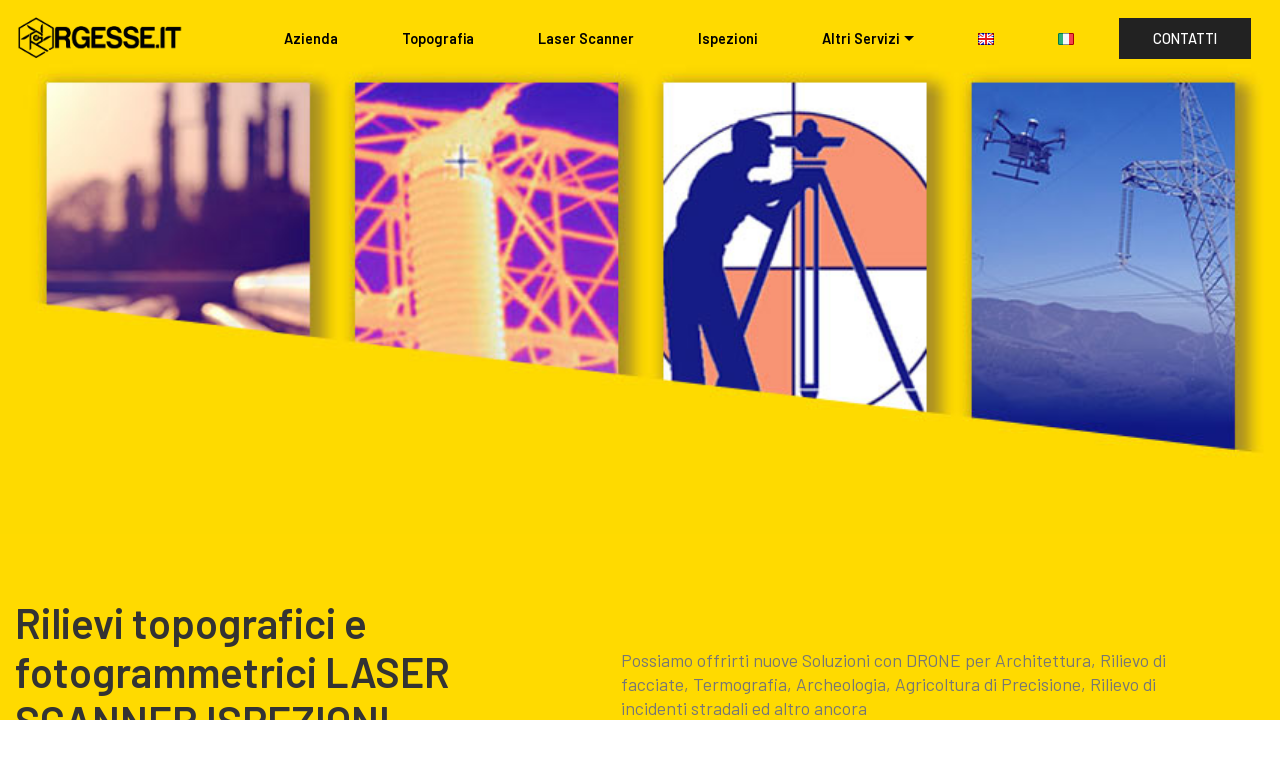

--- FILE ---
content_type: text/html; charset=utf-8
request_url: https://www.rgesse.it/Servizi/Drone/Comune/Paderno-Ponchielli
body_size: 37602
content:




<!DOCTYPE html>

<html lang="it" class="">
<head><meta charset="UTF-8" /><meta http-equiv="X-UA-Compatible" content="IE=edge" /><meta name="generator" content="RGESSE v1.11, rgesse.it" /><meta name="viewport" content="width=device-width, initial-scale=1 minimum-scale=1" /><link rel="shortcut icon" href="/assets/images/rg-rgb-blue-small-128x40-408x128.png" type="image/x-icon" /><meta name="description" content="RILIEVI TOPOGRAFICI E FOTOGRAMMETRICI, ISPEZIONI DRONE paderno ponchielli -  - Operatore riconosciuto Enac, servizi drone, fotogrammetria, topografia, rilievi laser scanner, ispezioni ambientali, rilievi termografici" />
    <meta name="fb_admins_meta_tag" content="Rgesse.it">
    <meta property="og:title" content="RILIEVI TOPOGRAFICI E FOTOGRAMMETRICI, ISPEZIONI DRONE PADERNO PONCHIELLI - " />
    <meta property="og:type" content="website" />
    <meta property="og:url" content="https://www.Rgesse.it" />
    <meta property="og:image" content="https://www.Rgesse.it/assets/images/cbcxb-1-1400x787.jpg" />
    <meta property="og:site_name" content=",  Servizi con drone operatore droni autorizzato.  Servizi con drone" />
    <meta property="fb:admins" content="Rgesse.it" />
    <meta property="og:description" content="RILIEVI TOPOGRAFICI E FOTOGRAMMETRICI, ISPEZIONI DRONE paderno ponchielli -  - Operatore riconosciuto Enac, servizi drone, fotogrammetria, topografia, rilievi laser scanner, ispezioni ambientali, rilievi termografici" />
    <style type="text/css">
        .auto-style1 {
            text-decoration: underline;
        }

        .auto-style2 {
            color: #FF3300;
        }
    </style>
<title>
	RILIEVI TOPOGRAFICI E FOTOGRAMMETRICI, ISPEZIONI DRONE PADERNO PONCHIELLI - 
</title><meta name="google-site-verification" content="7HhUYuLQxAUALgQM3wTr37ZKISVFeDN-FBKVtX_gl6w" /><meta name="msvalidate.01" content="7F4397D3E4F50DE5C8E2A7A1DFD2AACA" /><link href="/favicon.ico" rel="shortcut icon" type="image/x-icon" /><link rel="stylesheet" href="https://fonts.googleapis.com/css?family=Lora:400,700,400italic,700italic&amp;subset=latin" /><link rel="stylesheet" href="https://fonts.googleapis.com/css?family=Montserrat:400,700" /><link rel="stylesheet" href="https://fonts.googleapis.com/css?family=Raleway:100,100i,200,200i,300,300i,400,400i,500,500i,600,600i,700,700i,800,800i,900,900i" /><link rel="stylesheet" href="/assets/web/assets/mobirise-icons/mobirise-icons.css" /><link rel="stylesheet" href="/assets/web/assets/mobirise-icons2/mobirise2.css" /><link rel="stylesheet" href="/assets/tether/tether.min.css" /><link rel="stylesheet" href="/assets/bootstrap/css/bootstrap.min.css" /><link rel="stylesheet" href="/assets/bootstrap/css/bootstrap-grid.min.css" /><link rel="stylesheet" href="/assets/bootstrap/css/bootstrap-reboot.min.css" /><link rel="stylesheet" href="/assets/dropdown/css/style.css" /><link rel="stylesheet" href="/assets/theme/css/style.css" /><link rel="stylesheet" href="/assets/mobirise/css/mbr-additional.css" type="text/css" /><link rel="publisher" href="https://plus.google.com/+RGESSEITSRL" /><link rel="canonical" href="https://www.rgesse.it/Servizi/Drone/Comune/Paderno-Ponchielli" /><meta name="keywords" content="paderno ponchielli, servizi drone, fotogrammetria, topografia, rilievi laser scanner, ispezioni ambientali, rilievi termografici, Operatore riconosciuto Enac" /></head>
<body>

 <!-- Google Analytics -->
    <script>
        (function (i, s, o, g, r, a, m) {
            i['GoogleAnalyticsObject'] = r; i[r] = i[r] || function () {
                (i[r].q = i[r].q || []).push(arguments)
            }, i[r].l = 1 * new Date(); a = s.createElement(o),
                m = s.getElementsByTagName(o)[0]; a.async = 1; a.src = g; m.parentNode.insertBefore(a, m)
        })(window, document, 'script', 'https://www.google-analytics.com/analytics.js', 'ga');

        ga('create', 'UA-75053434-1', 'auto');
        ga('send', 'pageview');

    </script>
    <!-- /Google Analytics -->
<form method="post" action="./Paderno-Ponchielli" id="mainform">
<div class="aspNetHidden">
<input type="hidden" name="__EVENTTARGET" id="__EVENTTARGET" value="" />
<input type="hidden" name="__EVENTARGUMENT" id="__EVENTARGUMENT" value="" />
<input type="hidden" name="__VIEWSTATE" id="__VIEWSTATE" value="JG6nHgfXqiThdWnZBN1Ne8SxVUm79I9cvf/jLuVaen4cDygwTeX9SmKfMMDoEopl6CBvi+STczejkx44z9wTM0do0LnCGTRFp6+hjfGH3C5wIy0/u/koOjP6ry+5wFsWSO746nTUxV2PsadiXI712RVhhVBChff6zf3+d/f8mkZk7vCliC94YgCbJ4EWbKOaRpXKX+tWRVev0GHds+GHEE5ZRp0tUMQYTyOyJdwHOmFYw1qrIG6hYIl5QYSazvP7EceYK8a06tPW5o1M8Dte6lVpQE48ke5UvBpveUzHokESLGASHP3WlIh1O95TSvCtGk73wS/[base64]" />
</div>

<script type="text/javascript">
//<![CDATA[
var theForm = document.forms['mainform'];
if (!theForm) {
    theForm = document.mainform;
}
function __doPostBack(eventTarget, eventArgument) {
    if (!theForm.onsubmit || (theForm.onsubmit() != false)) {
        theForm.__EVENTTARGET.value = eventTarget;
        theForm.__EVENTARGUMENT.value = eventArgument;
        theForm.submit();
    }
}
//]]>
</script>


<div class="aspNetHidden">

	<input type="hidden" name="__VIEWSTATEGENERATOR" id="__VIEWSTATEGENERATOR" value="931ED4DF" />
	<input type="hidden" name="__EVENTVALIDATION" id="__EVENTVALIDATION" value="5N8jjQ4/mNi847nPQUJqkhsBf2hl6pofFMXs5uV+yqOpRyZg0IgpAFwyrRkr/QtFNVIDNuytXhkXyLtHCQ22kCorp9Pq6zx2oZv562MJRCzVDTaOFzRNnIIM0LTx0VijjkwW+POUxCn3HrK2my22Dg==" />
</div>
    <section class="menu cid-rpORM0Jppl" once="menu" id="menu01-l">
        
<nav class="navbar navbar-expand beta-menu navbar-dropdown align-items-center navbar-fixed-top navbar-toggleable-sm bg-color transparent">
    <button class="navbar-toggler navbar-toggler-right" type="button" data-toggle="collapse" data-target="#navbarSupportedContent" aria-controls="navbarSupportedContent" aria-expanded="false" aria-label="Toggle navigation">
        <div class="hamburger">
            <span></span>
            <span></span>
            <span></span>
            <span></span>
        </div>
    </button>
    <div class="menu-logo">
        <div class="navbar-brand">
            <span class="navbar-logo">
                <a href="/">
                    <img src="/assets/images/drone-service-4.0.png" alt="Rgesse.it S.r.l." title="Rgesse.it S.r.l. Topographic Surveys" style="height: 3rem;">
                </a>
            </span>
        </div>
    </div>
    <div class="collapse navbar-collapse" id="navbarSupportedContent">
        <ul id="ucMenu1_exCollapsingNavbar" class="navbar-nav nav-dropdown" data-app-modern-menu="true">
            <li class="nav-item">
                <a class="nav-link link text-black display-4" href="/Azienda">Azienda</a>
            </li>
            <li class="nav-item">
                <a class="nav-link link text-black display-4" href="/Topografia">Topografia</a>
            </li>
            <li class="nav-item">
                <a class="nav-link link text-black display-4" href="/Rilievi/Laserscanner">Laser Scanner</a>
            </li>
            <li class="nav-item">
                <a class="nav-link link text-black display-4" href="/Ispezioni">Ispezioni</a>
            </li>
            <li class="nav-item dropdown">
                <a class="nav-link link dropdown-toggle text-black display-4" href="#" data-toggle="dropdown-submenu" aria-expanded="false">Altri Servizi</a>
                <div class="dropdown-menu">
                    <a class="dropdown-item text-black display-4" href="/Fotogrammetria" aria-expanded="false">Fotogrammetria</a>
                    <a class="dropdown-item text-black display-4" href="/Termografia" aria-expanded="false">Termografia</a>
                    <a class="dropdown-item text-black display-4" href="/Servizi/Drone">Drone</a>
                    <a class="dropdown-item text-black display-4" href="/GisMapping" >GIS & Mapping</a>
                </div>
            </li>
            <li class="nav-item ">
                <a id="ucMenu1_changelangEng" class="nav-btn" href="javascript:__doPostBack(&#39;ctl00$ucMenu1$changelangEng&#39;,&#39;&#39;)"><img src="/assets/images/kingdom.png"/></a>
            </li>
            <li class="nav-item ">
                <a id="ucMenu1_changelangIta" class="nav-btn" href="javascript:__doPostBack(&#39;ctl00$ucMenu1$changelangIta&#39;,&#39;&#39;)"><img src="/assets/images/italy.png"/></a>
            </li>
        </ul>
        <div class="navbar-buttons mbr-section-btn">
            <a class="btn btn-sm btn-black display-4" href="/Contatti">CONTATTI</a>
        </div>
    </div>
</nav>

    </section>
    
    
<section class="header1 cid-rpRpdCyRxI" id="content002-1x">    
    <div class="container-fluid">
        <div class="row">
            <div class="col-lg-12 img-col">
                <img src="/assets/images/Template-4.jpg" alt="RILIEVI TOPOGRAFICI E FOTOGRAMMETRICI, ISPEZIONI DRONE PADERNO PONCHIELLI - " title="RILIEVI TOPOGRAFICI E FOTOGRAMMETRICI, ISPEZIONI DRONE PADERNO PONCHIELLI - " />
            </div>
            <div class="col-lg-5 title-col align-left">
                <div class="title-wrap">
                    <h1 class="mbr-section-title mbr-semibold mbr-black mbr-fonts-style display-2">Rilievi topografici e fotogrammetrici LASER SCANNER ISPEZIONI DRONE PADERNO PONCHIELLI</h1>
                </div>
            </div>
            <div class="col-lg-7 text-col align-left">
                <p class="mbr-text mbr-black mbr-regular mbr-light mbr-fonts-style display-7">
                    Possiamo offrirti nuove Soluzioni con DRONE per Architettura, Rilievo di facciate, Termografia, Archeologia, Agricoltura di Precisione, Rilievo di incidenti stradali ed altro ancora</p>
            </div>
        </div>
    </div>
</section>


    
<section class="features5 cid-rpSdTuSugY" id="features005-2j">
    <div class="container-fluid">
        <div class="row justify-content-center">
            <div class="card col1 p-3 col-md-8 col-lg-3">
                <div class="card-wrapper">
                    <div class="img-wrap">
                        <img src="/assets/images/SITO-40-ispezdrone.jpg" alt="Ispezioni con Droni  paderno ponchielli" title="Ispezioni con Droni paderno ponchielli">
                    </div>
                    <div class="card-box">
                        <h4 class="card-title pb-2 align-left mbr-white mbr-fonts-style display-5">Ispezioni con Droni PADERNO PONCHIELLI</h4>
                        <p class="mbr-text mbr-regular align-left mbr-white mbr-fonts-style display-7">Identificazione delle anomalie presenti sul singolo sostegno, Rilevamento visibile e termico su i singoli isolatori. Linee AT, Fotovoltaici, Eolici...</p>
                    </div>
                    <a href="/Ispezioni/"><span class="mbr-iconfont icon mobi-mbri-right mobi-mbri"></span></a>
                </div>
            </div>
            <div class="card col1 p-3 col-md-8 col-lg-3">
                <div class="card-wrapper card2">
                    <div class="img-wrap">
                        <img src="/assets/images/SITO-40-termo.jpg" alt="Termografia con droni paderno ponchielli" title="Termografia con droni paderno ponchielli">
                    </div>
                    <div class="card-box">
                        <h4 class="card-title mbr-black pb-2 align-left mbr-fonts-style display-5">Termografia comune</h4>
                        <p class=" text2 mbr-regular align-left  mbr-fonts-style display-7">Termografia aerea con drone ad alta risoluzione per una facile identificazione delle anomalie presenti causati da difetti o rottura/usura...</p>
                    </div>
                    <a href="/ispezioni/fotovoltaici/"><span class="mbr-iconfont icon mobi-mbri-right mobi-mbri"></span></a>
                </div>
            </div>
            <div class="card col2 p-3 col-12 col-md-8 col-lg-3">
                <div class="card-wrapper card2">
                    <div class="img-wrap">
                        <img src="/assets/images/rilievo-topografico.jpg" alt="Rilievi Topografici paderno ponchielli" title="Rilievi Topografici paderno ponchielli">
                    </div>
                    <div class="card-box">
                        <h4 class="card-title mbr-black pb-2 align-left mbr-fonts-style display-5">Rilievi Topografici PADERNO PONCHIELLI</h4>
                        <p class="text2 align-left mbr-regular mbr-fonts-style display-7">
                            Con le ultime tecnologie, il nostro Team affronta ogni tipologia di terreno per raccogliere dati precisi e garantire sempre risultati accurati e tempestivi.
                        </p>
                    </div>
                    <a href="/topografia/"><span class="mbr-iconfont icon mobi-mbri-right mobi-mbri"></span></a>
                </div>
            </div>
            <div class="card col3 p-3 col-md-8 col-lg-3">
                <div class="card-wrapper">
                    <div class="img-wrap">
                        <img src="/assets/images/gismapping.jpg" alt="GIS & Mapping paderno ponchielli" title="GIS & Mapping paderno ponchielli">
                    </div>
                    <div class="card-box">
                        <h4 class="card-title pb-2 align-left mbr-white mbr-fonts-style display-5">GIS & Mapping PADERNO PONCHIELLI</h4>
                        <p class="mbr-text mbr-regular align-left mbr-white mbr-fonts-style display-7">I nostri servizi comprendono conversione dei dati, progettazione e implementazione tecnologica nella mappatura GIS. Livelli di dettaglio senza pari.</p>
                    </div>
                    <a href="/GisMapping"><span class="mbr-iconfont icon mobi-mbri-right mobi-mbri"></span></a>
                </div>
            </div>
        </div>
    </div>
</section>

    
<section class="header1 cid-rpRpe5K9gA" id="content005-30">    
    <div class="container">
        <div class="row">
            <h4 class="mbr-section-subtitle mbr-regular pb-2 mbr-fonts-style display-4"><strong>ENAC</strong> / AUTHORIZED</h4>
            <div class="col-lg-12">
                <div class="content-wrapper align-left">                    
                    <h2 class="mbr-section-title mbr-semibold pb-4 mbr-fonts-style display-2">OPERATORE RICONOSCIUTO ENAC n° 7704</h2>
                </div>
            </div>
            <div class="col-lg-12">
                <p class="mbr-text mbr-regular align-left mbr-fonts-style display-7">Serietà e professionalità dell’operatore, assicurato con polizza RC</p>                
            </div>
        </div>
    </div>
</section>
    
<section class="mbr-section mbr-parallax-background" id="content8-m" style="background-image: url(/assets/images/mbr-2-2000x1333.jpg); padding-top: 60px; padding-bottom: 60px;">
        <div class="container">
            <div class="row">
                <div class="col-xs-12">
                    <h3 class="mbr-section-title display-2" style="color:white">Autorizzati per operazioni critiche in area urbana per  il comune di  paderno ponchielli </h3>
                    <small class="mbr-section-subtitle"></small>
                </div>
            </div>
        </div>
    </section>


    
<section class="features5 cid-rpRp59ol32" id="features004-1t">
    <div class="container-fluid">
        <div class="row justify-content-center">
            <div class="card p-3 col-12 col-md-8 col-lg-4">
                <div class="card-wrapper media-container-row media-container-row">
                    <div class="card-box">
                        <span class="mbr-iconfont mobi-mbri-map-pin"></span>
                        <h2 class="card-title pb-2 mbr-white mbr-fonts-style display-5">FOTOGRAMMETRIA e TOPOGRAFIA DRONE<br />PADERNO PONCHIELLI </h2>
                        <p class="card-text"><strong>Rilievi aerofotogrammetrici PADERNO PONCHIELLI</strong> e 3D ad elevatissima precisione. Dal volo all'<strong>elaborazione dei dati</strong>, RGESSE.IT è una delle pochissime aziende italiane che gestisce "in casa" tutto il processo, con un'unica soluzione per il Cliente finale. Progetti di <strong>Fotogrammetria</strong><strong> Topografia PADERNO PONCHIELLI </strong></p>
                        <div class="card-btn"><a href="/fotogrammetria/paderno-ponchielli" class="btn btn-primary" rel="nofollow">Continua</a></div>
                    </div>
                </div>
            </div>
            <div class="card p-3 col-12 col-md-8 col-12 col-md-6 col-lg-4">
                <div class="card-wrapper media-container-row media-container-row">
                    <div class="card-box">
                        <span class="mbr-iconfont mbri-features"></span>
                        <h2 class="card-title pb-2 mbr-white mbr-fonts-style display-5">TERMOGRAFIA DRONE<br />PADERNO PONCHIELLI </h2>
                        <p class="card-text">Servizio studiato per numerose applicazioni che necessitano di <strong>immagini termiche</strong> professionali come l'<strong>ispezione dei pannelli solari PADERNO PONCHIELLI</strong>, la <strong>dispersione termica</strong> degli edifici e il <strong>rilevamento di persone scomparse</strong>
                            <br />
                            <br />
                        </p>
                        <div class="card-btn"><a href="/ispezioni/fotovoltaici/paderno-ponchielli" class="btn btn-primary" rel="nofollow">Continua</a></div>
                    </div>
                </div>
            </div>
            <div class="card p-3 col-12 col-md-8 col-lg-4">
                <div class="card-wrapper media-container-row media-container-row">
                    <div class="card-box">
                        <span class="mbr-iconfont mbri-setting"></span>
                        <h2 class="card-title pb-2 mbr-white mbr-fonts-style display-5">ISPEZIONI AEREE DRONE <br />PADERNO PONCHIELLI </h2>
                        <p class="card-text"><strong>Monitoraggi ambientali PADERNO PONCHIELLI</strong>, <strong>valutazioni dell'aria</strong> o dell'acqua, operazioni di <strong>sorveglianza forestale</strong> o <strong>prevenzioni incendi</strong>, ispezioni aeree, <strong>videoriprese</strong> in <strong>ambienti difficilmente raggiungibili</strong> in modo "convenzionale".</p>
                        <div class="card-btn"><a href="/ispezioni//paderno-ponchielli" class="btn btn-primary" rel="nofollow">Continua</a></div>
                    </div>
                </div>
            </div>
        </div>
    </div>
</section>
    
<section class="header1 cid-rpRp3lOeUh" id="features001-droneregole">
    <div class="container-fluid">
        <div class="row">
            <div class="col-lg-6 col-md-12 align-left">
                <div class="content-block">
                    <blockquote>
                        Rgesse.IT S.r.l. dispone di un avanzato SAPR equipaggiabile con diversi sensori come camera RGB, Multispettrale, IR e ThIR
                <br />
                        La Società dispone di una <strong>struttura organizzata</strong> secondo le disposizioni ENAC, OPERATORE RICONOSCIUTO ENAC N.7704 IN OPERAZIONI CRITICHE come da regolamento <span class="auto-style1">Mezzi Aerei A Pilotaggio Remoto</span>
                        <br />
                        <span class="auto-style1"><strong>Il SAPR utilizzato è regolarmente assicurato a norma di legge</strong></span>
                    </blockquote>
                </div>
            </div>
            <div class="col-lg-6 col-md-12 col align-left">
                <div class="overlay-wrapper">
                    <div class="overlay"></div>
                    <div class="img-content">
                    </div>
                </div>
                <div class="box-content">
                    <div class="content1">
                        <h4 class="box-title2 mbr-medium mbr-white pb-2 mbr-fonts-style display-4">REGOLE LAVORO AEREO CON DRONE</h4>
                        <h3 class="box-text2 mbr-regular mbr-white pb-2 mbr-fonts-style display-4">RGESSE.IT S.r.l. operatore ENAC è autorizzato a svolgere operazioni di rilievo o riprese aeree drone    e su tutto il territorio italiano
                        </h3>
                        <div class="toggle-panel accordionStyles tab-content" id="toggle">
                            <div class="toggle-default" style="display: block;">
                                <div class="panel-heading" id="headingOne">
                                    <span class="signSpan pseudoPlus"></span>
                                    <h4 class="panel-title"><a class="collapsed btn btn-primary" style="color: white" role="button" aria-expanded="false" aria-controls="collapseOne" href="#collapseOneextToggle1-17" data-toggle="collapse" data-core=""><span class="sign"></span>Continua</a></h4>
                                </div>
                                <div class="panel-collapse noScroll collapse" id="collapseOneextToggle1-17" aria-expanded="false" style="height: 0px;">
                                    <div class="panel-body">
                                        <blockquote>Oggi in Italia vengono svolte <span class="auto-style1"><strong>operazioni di rilevamento</strong></span> o <span class="auto-style1"><strong>riprese aeree drone</strong></span> da <strong>operatori non autorizzati</strong> o piloti "fai da te" (<strong>Operatore non riconosciuto</strong>), ciò rende la commessa del <strong>Cliente</strong>:</blockquote>
                                        <blockquote><span class="auto-style2"><strong>PERICOLOSA</strong></span>: Esistono tanti soggetti che hanno conseguito il solo <span class="auto-style1"><strong>corso teorico per pilota di drone</strong></span> presso scuole certificate e che eseguono <span class="auto-style1">lavoro aereo drone</span>, ma il solo <span class="auto-style1">attestato del corso teorico per drone</span> non abilita il soggetto ad essere un <strong>Pilota di drone riconosciuto da ENAC</strong>, ed inoltre non si è coperti da nessuna <strong>assicurazione per danni causati da lavoro aereo con drone</strong>.</blockquote>
                                        <blockquote><span class="auto-style2"><strong>ILLEGALE</strong></span>: chi svolge “lavoro aereo drone” se non riconosciuto come operatore (<a style="color: #c0a375" href="http://www.enac.gov.it/La_Regolazione_per_la_Sicurezza/Sistemi_Aeromobili_a_Pilotaggio_Remoto_%28Droni%29/Operatori_SAPR/index.html" target="_blank" title="lista operatori riconosciuti ENAC"> lista operatori riconosciuti ENAC</a>) </blockquote>
                                        <blockquote><span class="auto-style2"><strong>SANZIONABILE</strong></span>: tutti i soggetti non riconosciuti come <span class="auto-style1"><strong>operatore sapr</strong></span> da ENAC e che svolgono “lavoro aereo drone sul territorio della regione PADERNO PONCHIELLI”, per i committenti (clienti) che commissionano <strong>ispezioni</strong> o <strong>rilevamenti</strong> o <strong>riprese aeree</strong> con <strong>sistemi a pilotaggio remoto</strong>, sono <span class="auto-style1"><strong>perseguibili e sanzionabili secondo il regolamento ENAC Edizione 2 del 16 Luglio 2015 Emendamento 2 del 22 dicembre 2016 ART.30 SANZIONI PER INOSSERVANZA DEL REGOLAMENTO</strong></span> </blockquote>
                                    </div>
                                </div>
                            </div>
                        </div>
                    </div>
                </div>
            </div>
        </div>
    </div>
</section>

    

<section class="features5 cid-rpRp4xXJN7" id="features006-1rx">
    <div class="container-fluid mbr-bg-white">
        <h2 class="mbr-section-title mbr-semibold align-center pb-3 mbr-fonts-style display-2">Alcuni dei nostri Clienti</h2>
        <div class="row justify-content-center">
            <div class="card p-3 col-12 col-md-8 col-lg-2">
                <div class="card-wrapper card1">
                    <div class="img-wrap">
                        <a href="https://www.arexpo.it/it/homepage" target="_blank">
                            <img src="/assets/images/clienti_arexpo.jpg" class="card-img-top" alt=" MIND Milano Innovation District Expo 2015" title="MIND Milano Innovation District Expo 2015">
                        </a>
                    </div>
                </div>
            </div>
            <div class="card col2 p-3 col-12 col-md-8 col-lg-2">
                <div class="card-wrapper card2">
                    <div class="img-wrap">
                        <a href="http://www.lendlease.com" target="_blank">
                            <img src="/assets/images/clienti_lendlease.png" alt="lendlease S.p.A" title="We are a leading international property and infrastructure group with operations in Australia, Asia, Europe and the Americas">
                        </a>
                    </div>
                </div>
            </div>
            <div class="card col3 p-3 col-md-8 col-lg-2">
                <div class="card-wrapper card3">
                    <div class="img-wrap">
                        <a href="https://www.terna.it" target="_blank">
                            <img src="/assets/images/clienti_terna.png" alt="Terna Spa" title="uno dei principali operatori europei di reti per la trasmissione dell’energia"></a>
                    </div>
                </div>
            </div>
            <div class="card col4 p-3 col-md-8 col-lg-2">
                <div class="card-wrapper card4">
                    <div class="img-wrap">
                        <a href="http://www.enelgreenpower.com" target="_blank">
                            <img src="/assets/images/clienti_enel.jpg" alt="ENEL GREEN POWER" title="Enel Green Power, leader nelle rinnovabili"></a>
                    </div>
                </div>
            </div>

            <div class="card col3 p-3 col-md-8 col-lg-2">
                <div class="card-wrapper card3">
                    <div class="img-wrap">
                        <a href="https://regener8power.com/" target="_blank">
                            <img src="/assets/images/regenerate-logo-v2.svg" alt="Regener8 Power Limited is a cleantech development platform which develops and invests into renewable energy projects globally" title="Regenered8 Power"></a>
                    </div>
                </div>
            </div>
            <div class="card col4 p-3 col-md-8 col-lg-2">
                <div class="card-wrapper card4">
                    <div class="img-wrap">
                        <a href="http://www.heliopolisenergia.com/it/" target="_blank">
                            <img src="/assets/images/clienti_new_helio.jpg" alt="HelioPolis Energia" title="Elio Pololis Energia"></a>
                    </div>
                </div>
            </div>
        </div>
    </div>
    <div class="container-fluid mbr-bg-white">
        <div class="row justify-content-center">
            <div class="card p-3 col-12 col-md-8 col-lg-2">
                <div class="card-wrapper card1">
                    <div class="img-wrap">
                        <a href="https://www.kent.ac.uk/" target="_blank">
                            <img src="/assets/images/clienti_new_kent.jpg" class="card-img-top" alt="The UK's European University" title="The UK's European University">
                        </a>
                    </div>
                </div>
            </div>
            <div class="card col2 p-3 col-12 col-md-8 col-lg-2">
                <div class="card-wrapper card2">
                    <div class="img-wrap">
                        <a href="http://www.pistoiambiente.com/" target="_blank">
                            <img src="/assets/images/clienti_new_pistoia.jpg" alt="PISTOIAMBIENTE" title="Pistoiambiente S.r.l. è una società che nasce per realizzare e gestire impianti di trattamento e smaltimento rifiuti speciali, fornendo così un servizio di pubblica utilità."></a>
                    </div>
                </div>
            </div>
            <div class="card col3 p-3 col-md-8 col-lg-2">
                <div class="card-wrapper card3">
                    <div class="img-wrap">
                        <a href="http://studiopp8.com/" target="_blank">
                            <img src="/assets/images/clienti_new_pp8.jpg" alt="STUDIO PP8" title="STUDIO PP8 è studio di ingegneria e architettura che opera da oltre venticinque anni nel campo della progettazione edilizia, architettonica e strutturale"></a>
                    </div>
                </div>
            </div>
            <div class="card col4 p-3 col-md-8 col-lg-2">
                <div class="card-wrapper card4">
                    <div class="img-wrap">
                        <a href="http://www.frenell.de/it/" target="_blank">
                            <img src="/assets/images/clienti_new_frenell.png" alt="FRENELL" title="FRENELL è fornitore leader di soluzioni di energia solare a concentrazione"></a>
                    </div>
                </div>
            </div>

            <div class="card col3 p-3 col-md-8 col-lg-2">
                <div class="card-wrapper card3">
                    <div class="img-wrap">
                        <a href="http://www.foppa-energyinvest.com/it/" target="_blank">
                            <img src="/assets/images/clienti_new_foppa.png" alt="Foppa.energyinvest Srl" title="Foppa.energyinvest Srl"></a>
                    </div>
                </div>
            </div>
            <div class="card col4 p-3 col-md-8 col-lg-2">
                <div class="card-wrapper card4">
                    <div class="img-wrap">
                        <a href="http://www.cgtgroup.org" target="_blank">
                            <img src="/assets/images/clienti_new_cgt-spinoff.jpg" alt="CGT Group" title="CGT Group"></a>
                    </div>
                </div>
            </div>
        </div>
    </div>
    <div class="container-fluid mbr-bg-white">
        <div class="row justify-content-center">
            <div class="card p-3 col-12 col-md-8 col-lg-2">
                <div class="card-wrapper card1">
                    <div class="img-wrap">
                        <a href="http://www.agenziademanio.it/opencms/it/" target="_blank">
                            <img src="/assets/images/clienti_new_demanio.jpg" alt="Agenzia del Demanio" title="Agenzia del Demanio"></a>
                    </div>
                </div>
            </div>
            <div class="card col2 p-3 col-12 col-md-8 col-lg-2">
                <div class="card-wrapper card2">
                    <div class="img-wrap">
                        <a href="http://www.prismaprogetti.com/" target="_blank">
                            <img src="/assets/images/clienti_new_prisma.jpg" alt="Prisma s.r.l. - Ingegneria &amp; Architettura" title="Prisma s.r.l. - Ingegneria &amp; Architettura"></a>
                    </div>
                </div>
            </div>
            <div class="card col3 p-3 col-md-8 col-lg-2">
                <div class="card-wrapper card3">
                    <div class="img-wrap">
                        <a href="http://www.ariston.com" target="_blank">
                            <img src="/assets/images/clienti_new_ariston.jpg" alt="Ariston Thermo SPA" title="Ariston Thermo SPA"></a>
                    </div>
                </div>
            </div>
            <div class="card col4 p-3 col-md-8 col-lg-2">
                <div class="card-wrapper card4">
                    <div class="img-wrap">
                        <a href="https://www.neonproduction.com" target="_blank">
                            <img src="/assets/images/clienti_new_neon.jpg" alt="Neon Production" title="Neon Production"></a>
                    </div>
                </div>
            </div>

            <div class="card col3 p-3 col-md-8 col-lg-2">
                <div class="card-wrapper card3">
                    <div class="img-wrap">
                        <a href="http://www.polli.it/" target="_blank">
                            <img src="/assets/images/clienti_new_polli.jpg" alt="Polli" title="Polli"></a>
                    </div>
                </div>
            </div>
            <div class="card col4 p-3 col-md-8 col-lg-2">
                <div class="card-wrapper card4">
                    <div class="img-wrap">
                        <a href="http://www.heliopolisenergia.com/it/" target="_blank">
                            <img src="/assets/images/clienti_new_helio.jpg" alt="HelioPolis Energia" title="Elio Pololis Energia"></a>
                    </div>
                </div>
            </div>
        </div>
    </div>
</section>





    
<section class="footer2 cid-rpRpmwJMfy" id="footer003-2b" data-rv-view="400">
    <div class="container">
        <div class="row justify-content-center">
            <div class="col-12 col-lg-2 col-md-4 align-left">
                    <span class="navbar-logo">
                        <img src="/assets/images/drone-service-4.0.png" alt="Mobirise" media-simple="true">
                    </span>
					<span class="mbr-fonts-style  navbar-caption-wrap  mbr-semibold pb-2 display-4">
					Siamo presenti sul Mepa
					</span>
                    <span class="navbar-logo">
                        <img src="/assets/images/logo-acq.svg" alt="Acquistinretepa-MEPA-rgesseit" media-simple="true">
                    </span>
            </div>
            <div class="col-6 col-lg-4 col-md-6 align-left">
                    <span class="mbr-fonts-style  navbar-caption-wrap  mbr-semibold pb-2 display-4">
                    <strong>Indirizzo</strong><br>
                    RGESSE.IT S.r.l.<br>
                    Via C. Menotti, 50 - 41049 Sassuolo(MO)<br>
                    P.Iva/CF : 03678610365<br>
                    REA MO – 408462<br>
                    Cap.Soc. € 10.000,00<br>
                    <strong>Sedi Operative</strong><br>
                    <strong>MODENA- GALLIPOLI(LE)</strong><br>
                    </span>
            </div>
            <div class="col-6 col-lg-2 col-md-3 align-left">
                    <span class="mbr-fonts-style  navbar-caption-wrap  mbr-semibold pb-2 display-4">
                    <strong>Contatti</strong><br>
                    info@rgesse.it<br>
                    assistenza@rgesse.it<br>
                    amministrazione@rgesse.it<br>
                    Pec: rgesseit@pec.it<br>
                    Tel : 0536 18 56 256<br>
					Tel : 059 86 78 188<br>
                    <br>
                    </span>
            </div>
            <div class="col-12 col-lg-2 col-md-6 align-left">
                <strong>Links</strong><br>
                    <a class="mbr-fonts-style items mbr-semibold pb-2 display-4" href="https://www.rgesse.it/fotogrammetria/paderno-ponchielli" title="Fotogrammetria con drone PADERNO PONCHIELLI">Fotogrammetria drone PADERNO PONCHIELLI </a><br>
                    <a class="mbr-fonts-style items mbr-semibold pb-2 display-4" href="https://www.rgesse.it/topografia/paderno-ponchielli" title="Rilievi topografici con drone PADERNO PONCHIELLI">Rilievi topografici drone PADERNO PONCHIELLI </a><br>
                    <a class="mbr-fonts-style items mbr-semibold pb-2 display-4" href="https://www.rgesse.it/ispezioni/telecomunicazioni/paderno-ponchielli" title="Ispezioni telecomunicazioni con drone ">Ispezioni telecomunicazioni drone PADERNO PONCHIELLI </a><br>
                    <a class="mbr-fonts-style items mbr-semibold pb-2 display-4" href="https://www.rgesse.it/servizi/drone/" title="Ispezioni ponti con drone PADERNO PONCHIELLI">Ispezioni ponti </a><br>
                    <a class="mbr-fonts-style items mbr-semibold pb-2 display-4" href="https://www.rgesse.it/rilievi/laserscanner/paderno-ponchielli" title="Rilievi Laser Scanner PADERNO PONCHIELLI">Rilievi Laser Scanner  PADERNO PONCHIELLI </a><br>
            </div>
        </div>
    </div>
</section>
</form>
    <script src="/assets/web/assets/jquery/jquery.min.js"></script>
    <script src="/assets/tether/tether.min.js"></script>
    <script src="/assets/popper/popper.min.js"></script>
    <script src="/assets/bootstrap/js/bootstrap.min.js"></script>
    <script src="/assets/dropdown/js/script.min.js"></script>
    <script src="/assets/touchswipe/jquery.touch-swipe.min.js"></script>
    <script src="/assets/parallax/jarallax.min.js"></script>
    <script src="/assets/smoothscroll/smooth-scroll.js"></script>
    <script src="/assets/theme/js/script.js"></script>


    <input name="animation" type="hidden">
    <div id="scrollToTop" class="scrollToTop mbr-arrow-up"><a style="text-align: center;"><i class="mbr-arrow-up-icon"></i></a></div>
    <input name="cookieData" type="hidden" data-cookie-text="I cookie ci aiutano a offrire i nostri servizi. Utilizzando i nostri servizi, acconsentite al nostro utilizzo dei cookie. Approfondisci <a href='/privacy'>cookie policy</a>.">
</body>
</html>


--- FILE ---
content_type: text/css
request_url: https://www.rgesse.it/assets/mobirise/css/mbr-additional.css
body_size: 239854
content:
@import url(https://fonts.googleapis.com/css?family=Barlow:300,300i,400,400i,500,500i,600,600i,700,700i);





body {
    font-style: normal;
    line-height: 1.5;
}

.mbr-section-title {
    font-style: normal;
    line-height: 1.2;
}

.mbr-section-subtitle {
    line-height: 1.3;
}

.mbr-text {
    font-style: normal;
    line-height: 1.5;
}

.display-1 {
    font-family: 'Barlow', sans-serif;
    font-size: 4.8rem;
    letter-spacing: -1px;
}

    .display-1 > .mbr-iconfont {
        font-size: 7.68rem;
    }

.display-2 {
    font-family: 'Barlow', sans-serif;
    font-size: 2.6rem;
}

    .display-2 > .mbr-iconfont {
        font-size: 4.16rem;
    }

.display-4 {
    font-family: 'Barlow', sans-serif;
    font-size: 0.9rem;
}

    .display-4 > .mbr-iconfont {
        font-size: 1.44rem;
    }

.display-5 {
    font-family: 'Barlow', sans-serif;
    font-size: 1.4rem;
    letter-spacing: -1px;
    line-height: 1.5;
}

    .display-5 > .mbr-iconfont {
        font-size: 2.24rem;
    }

.display-7 {
    font-family: 'Barlow', sans-serif;
    font-size: 1.1rem;
    line-height: 1.4;
}

    .display-7 > .mbr-iconfont {
        font-size: 1.76rem;
    }
/* ---- Fluid typography for mobile devices ---- */
/* 1.4 - font scale ratio ( bootstrap == 1.42857 ) */
/* 100vw - current viewport width */
/* (48 - 20)  48 == 48rem == 768px, 20 == 20rem == 320px(minimal supported viewport) */
/* 0.65 - min scale variable, may vary */
@media (max-width: 768px) {
    .display-1 {
        font-size: 3.84rem;
        font-size: calc( 2.33rem + (4.8 - 2.33) * ((100vw - 20rem) / (48 - 20)));
        line-height: calc( 1.4 * (2.33rem + (4.8 - 2.33) * ((100vw - 20rem) / (48 - 20))));
    }

    .display-2 {
        font-size: 2.08rem;
        font-size: calc( 1.56rem + (2.6 - 1.56) * ((100vw - 20rem) / (48 - 20)));
        line-height: calc( 1.4 * (1.56rem + (2.6 - 1.56) * ((100vw - 20rem) / (48 - 20))));
    }

    .display-4 {
        font-size: 0.72rem;
        font-size: calc( 0.965rem + (0.9 - 0.965) * ((100vw - 20rem) / (48 - 20)));
        line-height: calc( 1.4 * (0.965rem + (0.9 - 0.965) * ((100vw - 20rem) / (48 - 20))));
    }

    .display-5 {
        font-size: 1.12rem;
        font-size: calc( 1.14rem + (1.4 - 1.14) * ((100vw - 20rem) / (48 - 20)));
        line-height: calc( 1.4 * (1.14rem + (1.4 - 1.14) * ((100vw - 20rem) / (48 - 20))));
    }
}
/* Buttons */
.btn {
    font-weight: 500;
    border-width: 2px;
    font-style: normal;
    margin: .4rem .8rem;
    border-radius: 0px !important;
    justify-content: space-between;
    white-space: normal;
    -webkit-transition: all 0.3s ease-in-out;
    -moz-transition: all 0.3s ease-in-out;
    transition: all 0.3s ease-in-out;
    display: inline-flex;
    align-items: center;
    word-break: break-word;
    -webkit-align-items: center;
    display: -webkit-inline-flex;
    padding: 1rem 3rem;
    border-radius: 3px;
}

    .btn .mbr-iconfont {
        order: 2;
        transition: all 0.6s;
    }

    .btn:hover .mbr-iconfont {
        margin-right: -0.3rem;
    }

.btn-sm {
    font-weight: 500;
    -webkit-transition: all 0.3s ease-in-out;
    -moz-transition: all 0.3s ease-in-out;
    transition: all 0.3s ease-in-out;
    padding: 0.6rem 1.5rem;
    border-radius: 3px;
}

.btn-md {
    font-weight: 500;
    margin: .4rem .8rem !important;
    -webkit-transition: all 0.3s ease-in-out;
    -moz-transition: all 0.3s ease-in-out;
    transition: all 0.3s ease-in-out;
    padding: 1rem 3rem;
    border-radius: 3px;
}

.btn-lg {
    font-weight: 500;
    padding: 1.6rem 2rem !important;
    margin: .4rem .8rem !important;
    -webkit-transition: all 0.3s ease-in-out;
    -moz-transition: all 0.3s ease-in-out;
    transition: all 0.3s ease-in-out;
    padding: 1.2rem 3.2rem;
    border-radius: 3px;
}

.bg-primary {
    background-color: #149dcc !important;
}

.bg-success {
    background-color: #ffda00 !important;
}

.bg-info {
    background-color: #82786e !important;
}

.bg-warning {
    background-color: #767676 !important;
}

.bg-danger {
    background-color: #b1a374 !important;
}

.btn-primary,
.btn-primary:active {
    background-color: #149dcc !important;
    border-color: #149dcc !important;
    color: #ffffff !important;
}

    .btn-primary:hover,
    .btn-primary:focus,
    .btn-primary.focus,
    .btn-primary.active {
        color: #ffffff !important;
        background-color: #40c0ec !important;
        border-color: #40c0ec !important;
    }

    .btn-primary.disabled,
    .btn-primary:disabled {
        color: #ffffff !important;
        background-color: #40c0ec !important;
        border-color: #40c0ec !important;
    }

.btn-secondary,
.btn-secondary:active {
    background-color: #ff3366 !important;
    border-color: #ff3366 !important;
    color: #ffffff !important;
}

    .btn-secondary:hover,
    .btn-secondary:focus,
    .btn-secondary.focus,
    .btn-secondary.active {
        color: #ffffff !important;
        background-color: #ff809f !important;
        border-color: #ff809f !important;
    }

    .btn-secondary.disabled,
    .btn-secondary:disabled {
        color: #ffffff !important;
        background-color: #ff809f !important;
        border-color: #ff809f !important;
    }

.btn-info,
.btn-info:active {
    background-color: #82786e !important;
    border-color: #82786e !important;
    color: #ffffff !important;
}

    .btn-info:hover,
    .btn-info:focus,
    .btn-info.focus,
    .btn-info.active {
        color: #ffffff !important;
        background-color: #a69e96 !important;
        border-color: #a69e96 !important;
    }

    .btn-info.disabled,
    .btn-info:disabled {
        color: #ffffff !important;
        background-color: #a69e96 !important;
        border-color: #a69e96 !important;
    }

.btn-success,
.btn-success:active {
    background-color: #ffda00 !important;
    border-color: #ffda00 !important;
    color: #000000 !important;
}

    .btn-success:hover,
    .btn-success:focus,
    .btn-success.focus,
    .btn-success.active {
        color: #000000 !important;
        background-color: #ffe54d !important;
        border-color: #ffe54d !important;
    }

    .btn-success.disabled,
    .btn-success:disabled {
        color: #000000 !important;
        background-color: #ffe54d !important;
        border-color: #ffe54d !important;
    }

.btn-warning,
.btn-warning:active {
    background-color: #767676 !important;
    border-color: #767676 !important;
    color: #ffffff !important;
}

    .btn-warning:hover,
    .btn-warning:focus,
    .btn-warning.focus,
    .btn-warning.active {
        color: #ffffff !important;
        background-color: #9c9c9c !important;
        border-color: #9c9c9c !important;
    }

    .btn-warning.disabled,
    .btn-warning:disabled {
        color: #ffffff !important;
        background-color: #9c9c9c !important;
        border-color: #9c9c9c !important;
    }

.btn-danger,
.btn-danger:active {
    background-color: #b1a374 !important;
    border-color: #b1a374 !important;
    color: #ffffff !important;
}

    .btn-danger:hover,
    .btn-danger:focus,
    .btn-danger.focus,
    .btn-danger.active {
        color: #ffffff !important;
        background-color: #ccc3a5 !important;
        border-color: #ccc3a5 !important;
    }

    .btn-danger.disabled,
    .btn-danger:disabled {
        color: #ffffff !important;
        background-color: #ccc3a5 !important;
        border-color: #ccc3a5 !important;
    }

.btn-white {
    color: #222222 !important;
}

    .btn-white,
    .btn-white:active {
        background-color: #ffffff !important;
        border-color: #ffffff !important;
        color: #808080 !important;
    }

        .btn-white:hover,
        .btn-white:focus,
        .btn-white.focus,
        .btn-white.active {
            color: #808080 !important;
            background-color: #ffffff !important;
            border-color: #ffffff !important;
        }

        .btn-white.disabled,
        .btn-white:disabled {
            color: #808080 !important;
            background-color: #ffffff !important;
            border-color: #ffffff !important;
        }

.btn-black,
.btn-black:active {
    background-color: #222222 !important;
    border-color: #222222 !important;
    color: #ffffff !important;
}

    .btn-black:hover,
    .btn-black:focus,
    .btn-black.focus,
    .btn-black.active {
        color: #ffffff !important;
        background-color: #484848 !important;
        border-color: #484848 !important;
    }

    .btn-black.disabled,
    .btn-black:disabled {
        color: #ffffff !important;
        background-color: #484848 !important;
        border-color: #484848 !important;
    }

.btn-primary-outline,
.btn-primary-outline:active {
    background: none;
    border-color: #0b566f;
    color: #0b566f;
}

    .btn-primary-outline:hover,
    .btn-primary-outline:focus,
    .btn-primary-outline.focus,
    .btn-primary-outline.active {
        color: #ffffff;
        background-color: #149dcc;
        border-color: #149dcc;
    }

    .btn-primary-outline.disabled,
    .btn-primary-outline:disabled {
        color: #ffffff !important;
        background-color: #149dcc !important;
        border-color: #149dcc !important;
    }

.btn-secondary-outline,
.btn-secondary-outline:active {
    background: none;
    border-color: #cc0033;
    color: #cc0033;
}

    .btn-secondary-outline:hover,
    .btn-secondary-outline:focus,
    .btn-secondary-outline.focus,
    .btn-secondary-outline.active {
        color: #ffffff;
        background-color: #ff3366;
        border-color: #ff3366;
    }

    .btn-secondary-outline.disabled,
    .btn-secondary-outline:disabled {
        color: #ffffff !important;
        background-color: #ff3366 !important;
        border-color: #ff3366 !important;
    }

.btn-info-outline,
.btn-info-outline:active {
    background: none;
    border-color: #4b453f;
    color: #4b453f;
}

    .btn-info-outline:hover,
    .btn-info-outline:focus,
    .btn-info-outline.focus,
    .btn-info-outline.active {
        color: #ffffff;
        background-color: #82786e;
        border-color: #82786e;
    }

    .btn-info-outline.disabled,
    .btn-info-outline:disabled {
        color: #ffffff !important;
        background-color: #82786e !important;
        border-color: #82786e !important;
    }

.btn-success-outline,
.btn-success-outline:active {
    background: none;
    border-color: #998300;
    color: #998300;
}

    .btn-success-outline:hover,
    .btn-success-outline:focus,
    .btn-success-outline.focus,
    .btn-success-outline.active {
        color: #000000;
        background-color: #ffda00;
        border-color: #ffda00;
    }

    .btn-success-outline.disabled,
    .btn-success-outline:disabled {
        color: #000000 !important;
        background-color: #ffda00 !important;
        border-color: #ffda00 !important;
    }

.btn-warning-outline,
.btn-warning-outline:active {
    background: none;
    border-color: #434343;
    color: #434343;
}

    .btn-warning-outline:hover,
    .btn-warning-outline:focus,
    .btn-warning-outline.focus,
    .btn-warning-outline.active {
        color: #ffffff;
        background-color: #767676;
        border-color: #767676;
    }

    .btn-warning-outline.disabled,
    .btn-warning-outline:disabled {
        color: #ffffff !important;
        background-color: #767676 !important;
        border-color: #767676 !important;
    }

.btn-danger-outline,
.btn-danger-outline:active {
    background: none;
    border-color: #7a6e45;
    color: #7a6e45;
}

    .btn-danger-outline:hover,
    .btn-danger-outline:focus,
    .btn-danger-outline.focus,
    .btn-danger-outline.active {
        color: #ffffff;
        background-color: #b1a374;
        border-color: #b1a374;
    }

    .btn-danger-outline.disabled,
    .btn-danger-outline:disabled {
        color: #ffffff !important;
        background-color: #b1a374 !important;
        border-color: #b1a374 !important;
    }

.btn-black-outline,
.btn-black-outline:active {
    background: none;
    border-color: #000000;
    color: #000000;
}

    .btn-black-outline:hover,
    .btn-black-outline:focus,
    .btn-black-outline.focus,
    .btn-black-outline.active {
        color: #ffffff;
        background-color: #222222;
        border-color: #222222;
    }

    .btn-black-outline.disabled,
    .btn-black-outline:disabled {
        color: #ffffff !important;
        background-color: #222222 !important;
        border-color: #222222 !important;
    }

.btn-white-outline,
.btn-white-outline:active,
.btn-white-outline.active {
    background: none;
    border-color: #ffffff;
    color: #ffffff;
}

    .btn-white-outline:hover,
    .btn-white-outline:focus,
    .btn-white-outline.focus {
        color: #333333;
        background-color: #ffffff;
        border-color: #ffffff;
    }

.text-primary {
    color: #149dcc !important;
}

.text-secondary {
    color: #ff3366 !important;
}

.text-success {
    color: #ffda00 !important;
}

.text-info {
    color: #82786e !important;
}

.text-warning {
    color: #767676 !important;
}

.text-danger {
    color: #b1a374 !important;
}

.text-white {
    color: #ffffff !important;
}

.text-black {
    color: #000000 !important;
}

a.text-primary:hover,
a.text-primary:focus {
    color: #57c8ef !important;
}

a.text-secondary:hover,
a.text-secondary:focus {
    color: #ff99b3 !important;
}

a.text-success:hover,
a.text-success:focus {
    color: #ffe966 !important;
}

a.text-info:hover,
a.text-info:focus {
    color: #b2aba4 !important;
}

a.text-warning:hover,
a.text-warning:focus {
    color: #a9a9a9 !important;
}

a.text-danger:hover,
a.text-danger:focus {
    color: #d6ceb5 !important;
}

a.text-white:hover,
a.text-white:focus {
    color: #ffffff !important;
}

a.text-black:hover,
a.text-black:focus {
    color: #000000 !important;
}

.alert-success {
    background-color: #70c770;
}

.alert-info {
    background-color: #82786e;
}

.alert-warning {
    background-color: #767676;
}

.alert-danger {
    background-color: #b1a374;
}

.mbr-section-btn a.btn:not(.btn-form):hover,
.mbr-section-btn a.btn:not(.btn-form):focus {
    box-shadow: none !important;
}

.mbr-gallery-filter li.active .btn {
    background-color: #149dcc;
    border-color: #149dcc;
    color: #ffffff;
}

    .mbr-gallery-filter li.active .btn:focus {
        box-shadow: none;
    }

.btn-form {
    border-radius: 0;
}

    .btn-form:hover {
        cursor: pointer;
    }

a,
a:hover {
    color: #149dcc;
}

.mbr-plan-header.bg-primary .mbr-plan-subtitle,
.mbr-plan-header.bg-primary .mbr-plan-price-desc {
    color: #b4e6f8;
}

.mbr-plan-header.bg-success .mbr-plan-subtitle,
.mbr-plan-header.bg-success .mbr-plan-price-desc {
    color: #fff8cc;
}

.mbr-plan-header.bg-info .mbr-plan-subtitle,
.mbr-plan-header.bg-info .mbr-plan-price-desc {
    color: #beb8b2;
}

.mbr-plan-header.bg-warning .mbr-plan-subtitle,
.mbr-plan-header.bg-warning .mbr-plan-price-desc {
    color: #b6b6b6;
}

.mbr-plan-header.bg-danger .mbr-plan-subtitle,
.mbr-plan-header.bg-danger .mbr-plan-price-desc {
    color: #dfd9c6;
}
/* Scroll to top button*/
.scrollToTop_wraper {
    display: none;
}

#scrollToTop a i:before {
    content: '';
    position: absolute;
    height: 40%;
    top: 25%;
    background: #fff;
    width: 2px;
    left: calc(50% - 1px);
}

#scrollToTop a i:after {
    content: '';
    position: absolute;
    display: block;
    border-top: 2px solid #fff;
    border-right: 2px solid #fff;
    width: 40%;
    height: 40%;
    left: 30%;
    bottom: 30%;
    transform: rotate(135deg);
    -webkit-transform: rotate(135deg);
}
/* Others*/
.note-check a[data-value=Rubik] {
    font-style: normal;
}

.mbr-arrow a {
    color: #ffffff;
}

@media (max-width: 767px) {
    .mbr-arrow {
        display: none;
    }
}

.form-control-label {
    position: relative;
    cursor: pointer;
    margin-bottom: .357em;
    padding: 0;
}

.alert {
    color: #ffffff;
    border-radius: 0;
    border: 0;
    font-size: .875rem;
    line-height: 1.5;
    margin-bottom: 1.875rem;
    padding: 1.25rem;
    position: relative;
}

    .alert.alert-form::after {
        background-color: inherit;
        bottom: -7px;
        content: "";
        display: block;
        height: 14px;
        left: 50%;
        margin-left: -7px;
        position: absolute;
        transform: rotate(45deg);
        width: 14px;
        -webkit-transform: rotate(45deg);
    }

.form-control {
    background-color: #f5f5f5;
    box-shadow: none;
    color: #565656;
    font-family: 'Barlow', sans-serif;
    font-size: 1.1rem;
    line-height: 1.4;
    line-height: 1.43;
    min-height: 3.5em;
    padding: 1.07em .5em;
}

    .form-control > .mbr-iconfont {
        font-size: 1.76rem;
    }

    .form-control,
    .form-control:focus {
        border: 1px solid #e8e8e8;
    }

.form-active .form-control:invalid {
    border-color: red;
}

.mbr-overlay {
    background-color: #000;
    bottom: 0;
    left: 0;
    opacity: .5;
    position: absolute;
    right: 0;
    top: 0;
    z-index: 0;
    pointer-events: none;
}

blockquote {
    font-style: italic;
    padding: 10px 0 10px 20px;
    font-size: 1.09rem;
    position: relative;
    border-color: #000000;
    border-width: 3px;
}

ul,
ol,
pre,
blockquote {
    margin-bottom: 2.3125rem;
}

pre {
    background: #f4f4f4;
    padding: 10px 24px;
    white-space: pre-wrap;
}

.inactive {
    -webkit-user-select: none;
    -moz-user-select: none;
    -ms-user-select: none;
    user-select: none;
    pointer-events: none;
    -webkit-user-drag: none;
    user-drag: none;
}

.mbr-section__comments .row {
    justify-content: center;
    -webkit-justify-content: center;
}
/* Forms */
.mbr-form .btn {
    margin: .4rem 0;
}

@media (max-width: 767px) {
    .btn {
        font-size: .75rem !important;
    }

        .btn .mbr-iconfont {
            font-size: 1rem !important;
        }
}
/* Social block */
.btn-social {
    font-size: 20px;
    border-radius: 50%;
    padding: 0;
    width: 44px;
    height: 44px;
    line-height: 44px;
    text-align: center;
    position: relative;
    border: 2px solid #c0a375;
    border-color: #149dcc;
    color: #232323;
    cursor: pointer;
}

    .btn-social i {
        top: 0;
        line-height: 44px;
        width: 44px;
    }

    .btn-social:hover {
        color: #fff;
        background: #149dcc;
    }

    .btn-social + .btn {
        margin-left: .1rem;
    }
/* Footer */
.mbr-footer-content li::before,
.mbr-footer .mbr-contacts li::before {
    background: #149dcc;
}

.mbr-footer-content li a:hover,
.mbr-footer .mbr-contacts li a:hover {
    color: #149dcc;
}
/* Headers*/
.offset-1 {
    margin-left: 8.33333%;
}

.offset-2 {
    margin-left: 16.66667%;
}

.offset-3 {
    margin-left: 25%;
}

.offset-4 {
    margin-left: 33.33333%;
}

.offset-5 {
    margin-left: 41.66667%;
}

.offset-6 {
    margin-left: 50%;
}

.offset-7 {
    margin-left: 58.33333%;
}

.offset-8 {
    margin-left: 66.66667%;
}

.offset-9 {
    margin-left: 75%;
}

.offset-10 {
    margin-left: 83.33333%;
}

.offset-11 {
    margin-left: 91.66667%;
}

@media (min-width: 576px) {
    .offset-sm-0 {
        margin-left: 0%;
    }

    .offset-sm-1 {
        margin-left: 8.33333%;
    }

    .offset-sm-2 {
        margin-left: 16.66667%;
    }

    .offset-sm-3 {
        margin-left: 25%;
    }

    .offset-sm-4 {
        margin-left: 33.33333%;
    }

    .offset-sm-5 {
        margin-left: 41.66667%;
    }

    .offset-sm-6 {
        margin-left: 50%;
    }

    .offset-sm-7 {
        margin-left: 58.33333%;
    }

    .offset-sm-8 {
        margin-left: 66.66667%;
    }

    .offset-sm-9 {
        margin-left: 75%;
    }

    .offset-sm-10 {
        margin-left: 83.33333%;
    }

    .offset-sm-11 {
        margin-left: 91.66667%;
    }
}

@media (min-width: 768px) {
    .offset-md-0 {
        margin-left: 0%;
    }

    .offset-md-1 {
        margin-left: 8.33333%;
    }

    .offset-md-2 {
        margin-left: 16.66667%;
    }

    .offset-md-3 {
        margin-left: 25%;
    }

    .offset-md-4 {
        margin-left: 33.33333%;
    }

    .offset-md-5 {
        margin-left: 41.66667%;
    }

    .offset-md-6 {
        margin-left: 50%;
    }

    .offset-md-7 {
        margin-left: 58.33333%;
    }

    .offset-md-8 {
        margin-left: 66.66667%;
    }

    .offset-md-9 {
        margin-left: 75%;
    }

    .offset-md-10 {
        margin-left: 83.33333%;
    }

    .offset-md-11 {
        margin-left: 91.66667%;
    }
}

@media (min-width: 992px) {
    .offset-lg-0 {
        margin-left: 0%;
    }

    .offset-lg-1 {
        margin-left: 8.33333%;
    }

    .offset-lg-2 {
        margin-left: 16.66667%;
    }

    .offset-lg-3 {
        margin-left: 25%;
    }

    .offset-lg-4 {
        margin-left: 33.33333%;
    }

    .offset-lg-5 {
        margin-left: 41.66667%;
    }

    .offset-lg-6 {
        margin-left: 50%;
    }

    .offset-lg-7 {
        margin-left: 58.33333%;
    }

    .offset-lg-8 {
        margin-left: 66.66667%;
    }

    .offset-lg-9 {
        margin-left: 75%;
    }

    .offset-lg-10 {
        margin-left: 83.33333%;
    }

    .offset-lg-11 {
        margin-left: 91.66667%;
    }
}

@media (min-width: 1200px) {
    .offset-xl-0 {
        margin-left: 0%;
    }

    .offset-xl-1 {
        margin-left: 8.33333%;
    }

    .offset-xl-2 {
        margin-left: 16.66667%;
    }

    .offset-xl-3 {
        margin-left: 25%;
    }

    .offset-xl-4 {
        margin-left: 33.33333%;
    }

    .offset-xl-5 {
        margin-left: 41.66667%;
    }

    .offset-xl-6 {
        margin-left: 50%;
    }

    .offset-xl-7 {
        margin-left: 58.33333%;
    }

    .offset-xl-8 {
        margin-left: 66.66667%;
    }

    .offset-xl-9 {
        margin-left: 75%;
    }

    .offset-xl-10 {
        margin-left: 83.33333%;
    }

    .offset-xl-11 {
        margin-left: 91.66667%;
    }
}

.navbar-toggler {
    -webkit-align-self: flex-start;
    -ms-flex-item-align: start;
    align-self: flex-start;
    padding: 0.25rem 0.75rem;
    font-size: 1.25rem;
    line-height: 1;
    background: transparent;
    border: 1px solid transparent;
    -webkit-border-radius: 0.25rem;
    border-radius: 0.25rem;
}

    .navbar-toggler:focus,
    .navbar-toggler:hover {
        text-decoration: none;
    }

.navbar-toggler-icon {
    display: inline-block;
    width: 1.5em;
    height: 1.5em;
    vertical-align: middle;
    content: "";
    background: no-repeat center center;
    -webkit-background-size: 100% 100%;
    -o-background-size: 100% 100%;
    background-size: 100% 100%;
}

.navbar-toggler-left {
    position: absolute;
    left: 1rem;
}

.navbar-toggler-right {
    position: absolute;
    right: 1rem;
}

@media (max-width: 575px) {
    .navbar-toggleable .navbar-nav .dropdown-menu {
        position: static;
        float: none;
    }

    .navbar-toggleable > .container {
        padding-right: 0;
        padding-left: 0;
    }
}

@media (min-width: 576px) {
    .navbar-toggleable {
        -webkit-box-orient: horizontal;
        -webkit-box-direction: normal;
        -webkit-flex-direction: row;
        -ms-flex-direction: row;
        flex-direction: row;
        -webkit-flex-wrap: nowrap;
        -ms-flex-wrap: nowrap;
        flex-wrap: nowrap;
        -webkit-box-align: center;
        -webkit-align-items: center;
        -ms-flex-align: center;
        align-items: center;
    }

        .navbar-toggleable .navbar-nav {
            -webkit-box-orient: horizontal;
            -webkit-box-direction: normal;
            -webkit-flex-direction: row;
            -ms-flex-direction: row;
            flex-direction: row;
        }

            .navbar-toggleable .navbar-nav .nav-link {
                padding-right: .5rem;
                padding-left: .5rem;
            }

        .navbar-toggleable > .container {
            display: -webkit-box;
            display: -webkit-flex;
            display: -ms-flexbox;
            display: flex;
            -webkit-flex-wrap: nowrap;
            -ms-flex-wrap: nowrap;
            flex-wrap: nowrap;
            -webkit-box-align: center;
            -webkit-align-items: center;
            -ms-flex-align: center;
            align-items: center;
        }

        .navbar-toggleable .navbar-collapse {
            display: -webkit-box !important;
            display: -webkit-flex !important;
            display: -ms-flexbox !important;
            display: flex !important;
            width: 100%;
        }

        .navbar-toggleable .navbar-toggler {
            display: none;
        }
}

@media (max-width: 767px) {
    .navbar-toggleable-sm .navbar-nav .dropdown-menu {
        position: static;
        float: none;
    }

    .navbar-toggleable-sm > .container {
        padding-right: 0;
        padding-left: 0;
    }
}

@media (min-width: 768px) {
    .navbar-toggleable-sm {
        -webkit-box-orient: horizontal;
        -webkit-box-direction: normal;
        -webkit-flex-direction: row;
        -ms-flex-direction: row;
        flex-direction: row;
        -webkit-flex-wrap: nowrap;
        -ms-flex-wrap: nowrap;
        flex-wrap: nowrap;
        -webkit-box-align: center;
        -webkit-align-items: center;
        -ms-flex-align: center;
        align-items: center;
    }

        .navbar-toggleable-sm .navbar-nav {
            -webkit-box-orient: horizontal;
            -webkit-box-direction: normal;
            -webkit-flex-direction: row;
            -ms-flex-direction: row;
            flex-direction: row;
        }

            .navbar-toggleable-sm .navbar-nav .nav-link {
                padding-right: .5rem;
                padding-left: .5rem;
            }

        .navbar-toggleable-sm > .container {
            display: -webkit-box;
            display: -webkit-flex;
            display: -ms-flexbox;
            display: flex;
            -webkit-flex-wrap: nowrap;
            -ms-flex-wrap: nowrap;
            flex-wrap: nowrap;
            -webkit-box-align: center;
            -webkit-align-items: center;
            -ms-flex-align: center;
            align-items: center;
        }

        .navbar-toggleable-sm .navbar-collapse {
            display: none;
            width: 100%;
        }

        .navbar-toggleable-sm .navbar-toggler {
            display: none;
        }
}

@media (max-width: 991px) {
    .navbar-toggleable-md .navbar-nav .dropdown-menu {
        position: static;
        float: none;
    }

    .navbar-toggleable-md > .container {
        padding-right: 0;
        padding-left: 0;
    }
}

@media (min-width: 992px) {
    .navbar-toggleable-md {
        -webkit-box-orient: horizontal;
        -webkit-box-direction: normal;
        -webkit-flex-direction: row;
        -ms-flex-direction: row;
        flex-direction: row;
        -webkit-flex-wrap: nowrap;
        -ms-flex-wrap: nowrap;
        flex-wrap: nowrap;
        -webkit-box-align: center;
        -webkit-align-items: center;
        -ms-flex-align: center;
        align-items: center;
    }

        .navbar-toggleable-md .navbar-nav {
            -webkit-box-orient: horizontal;
            -webkit-box-direction: normal;
            -webkit-flex-direction: row;
            -ms-flex-direction: row;
            flex-direction: row;
        }

            .navbar-toggleable-md .navbar-nav .nav-link {
                padding-right: .5rem;
                padding-left: .5rem;
            }

        .navbar-toggleable-md > .container {
            display: -webkit-box;
            display: -webkit-flex;
            display: -ms-flexbox;
            display: flex;
            -webkit-flex-wrap: nowrap;
            -ms-flex-wrap: nowrap;
            flex-wrap: nowrap;
            -webkit-box-align: center;
            -webkit-align-items: center;
            -ms-flex-align: center;
            align-items: center;
        }

        .navbar-toggleable-md .navbar-collapse {
            display: -webkit-box !important;
            display: -webkit-flex !important;
            display: -ms-flexbox !important;
            display: flex !important;
            width: 100%;
        }

        .navbar-toggleable-md .navbar-toggler {
            display: none;
        }
}

@media (max-width: 1199px) {
    .navbar-toggleable-lg .navbar-nav .dropdown-menu {
        position: static;
        float: none;
    }

    .navbar-toggleable-lg > .container {
        padding-right: 0;
        padding-left: 0;
    }
}

@media (min-width: 1200px) {
    .navbar-toggleable-lg {
        -webkit-box-orient: horizontal;
        -webkit-box-direction: normal;
        -webkit-flex-direction: row;
        -ms-flex-direction: row;
        flex-direction: row;
        -webkit-flex-wrap: nowrap;
        -ms-flex-wrap: nowrap;
        flex-wrap: nowrap;
        -webkit-box-align: center;
        -webkit-align-items: center;
        -ms-flex-align: center;
        align-items: center;
    }

        .navbar-toggleable-lg .navbar-nav {
            -webkit-box-orient: horizontal;
            -webkit-box-direction: normal;
            -webkit-flex-direction: row;
            -ms-flex-direction: row;
            flex-direction: row;
        }

            .navbar-toggleable-lg .navbar-nav .nav-link {
                padding-right: .5rem;
                padding-left: .5rem;
            }

        .navbar-toggleable-lg > .container {
            display: -webkit-box;
            display: -webkit-flex;
            display: -ms-flexbox;
            display: flex;
            -webkit-flex-wrap: nowrap;
            -ms-flex-wrap: nowrap;
            flex-wrap: nowrap;
            -webkit-box-align: center;
            -webkit-align-items: center;
            -ms-flex-align: center;
            align-items: center;
        }

        .navbar-toggleable-lg .navbar-collapse {
            display: -webkit-box !important;
            display: -webkit-flex !important;
            display: -ms-flexbox !important;
            display: flex !important;
            width: 100%;
        }

        .navbar-toggleable-lg .navbar-toggler {
            display: none;
        }
}

.navbar-toggleable-xl {
    -webkit-box-orient: horizontal;
    -webkit-box-direction: normal;
    -webkit-flex-direction: row;
    -ms-flex-direction: row;
    flex-direction: row;
    -webkit-flex-wrap: nowrap;
    -ms-flex-wrap: nowrap;
    flex-wrap: nowrap;
    -webkit-box-align: center;
    -webkit-align-items: center;
    -ms-flex-align: center;
    align-items: center;
}

    .navbar-toggleable-xl .navbar-nav .dropdown-menu {
        position: static;
        float: none;
    }

    .navbar-toggleable-xl > .container {
        padding-right: 0;
        padding-left: 0;
    }

    .navbar-toggleable-xl .navbar-nav {
        -webkit-box-orient: horizontal;
        -webkit-box-direction: normal;
        -webkit-flex-direction: row;
        -ms-flex-direction: row;
        flex-direction: row;
    }

        .navbar-toggleable-xl .navbar-nav .nav-link {
            padding-right: .5rem;
            padding-left: .5rem;
        }

    .navbar-toggleable-xl > .container {
        display: -webkit-box;
        display: -webkit-flex;
        display: -ms-flexbox;
        display: flex;
        -webkit-flex-wrap: nowrap;
        -ms-flex-wrap: nowrap;
        flex-wrap: nowrap;
        -webkit-box-align: center;
        -webkit-align-items: center;
        -ms-flex-align: center;
        align-items: center;
    }

    .navbar-toggleable-xl .navbar-collapse {
        display: -webkit-box !important;
        display: -webkit-flex !important;
        display: -ms-flexbox !important;
        display: flex !important;
        width: 100%;
    }

    .navbar-toggleable-xl .navbar-toggler {
        display: none;
    }

.card-img {
    width: auto;
}

.menu .navbar.collapsed:not(.beta-menu) {
    flex-direction: column;
    -webkit-flex-direction: column;
}

.carousel-item.active,
.carousel-item-next,
.carousel-item-prev {
    display: -webkit-box;
    display: -webkit-flex;
    display: -ms-flexbox;
    display: flex;
}

.note-air-layout .dropup .dropdown-menu,
.note-air-layout .navbar-fixed-bottom .dropdown .dropdown-menu {
    bottom: initial !important;
}

html,
body {
    height: auto;
    min-height: 100vh;
}

.dropup .dropdown-toggle::after {
    display: none;
}

@media screen and (-ms-high-contrast: active), (-ms-high-contrast: none) {
    .card-wrapper {
        flex: auto !important;
    }
}

.jq-selectbox li:hover,
.jq-selectbox li.selected {
    background-color: #149dcc;
    color: #ffffff;
}

.jq-selectbox .jq-selectbox__trigger-arrow {
    border-top-color: contrast(currentColor, #000000, #ffffff, 30%);
}

.jq-selectbox:hover .jq-selectbox__trigger-arrow {
    border-top-color: #149dcc;
}

.cid-rpORM0Jppl .navbar {
    background: #efeeee;
    transition: none;
    min-height: 77px;
    padding: .5rem 0;
}

.cid-rpORM0Jppl .navbar-dropdown.bg-color.transparent.opened {
    background: #efeeee;
}

.cid-rpORM0Jppl a {
    font-style: normal;
}

.cid-rpORM0Jppl .show {
    overflow: visible;
}

.cid-rpORM0Jppl .dropdown-menu {
    max-height: 400px;
    overflow: auto;
}

.cid-rpORM0Jppl .dropdown-item:active {
    background-color: transparent;
}

.cid-rpORM0Jppl .nav-link {
    font-weight: 600 !important;
}

.cid-rpORM0Jppl .nav-item span {
    padding-right: 0.4em;
    line-height: 0.5em;
    vertical-align: text-bottom;
    position: relative;
    text-decoration: none;
}

.cid-rpORM0Jppl .nav-item a {
    display: -webkit-flex;
    align-items: center;
    padding: 0.7rem 0 !important;
    margin: 0rem 2rem !important;
    -webkit-align-items: center;
}

.cid-rpORM0Jppl .nav-item:focus,
.cid-rpORM0Jppl .nav-link:focus {
    outline: none;
}

.cid-rpORM0Jppl .btn {
    padding: 0.7rem 2rem;
    display: -webkit-inline-flex;
    align-items: center;
    -webkit-align-items: center;
}

    .cid-rpORM0Jppl .btn .mbr-iconfont {
        font-size: 1.6rem;
    }

.cid-rpORM0Jppl .menu-logo {
    margin-right: auto;
}

    .cid-rpORM0Jppl .menu-logo .navbar-brand {
        display: flex;
        margin-left: 1rem;
        padding: 0;
        transition: padding .2s;
        min-height: 3.8rem;
        -webkit-align-items: center;
        align-items: center;
    }

        .cid-rpORM0Jppl .menu-logo .navbar-brand .navbar-caption-wrap {
            display: flex;
            -webkit-align-items: center;
            align-items: center;
            word-break: break-word;
            min-width: 7rem;
            margin: .3rem 0;
        }

            .cid-rpORM0Jppl .menu-logo .navbar-brand .navbar-caption-wrap .navbar-caption {
                line-height: 1.2rem !important;
                font-weight: 600 !important;
                padding-right: 2rem;
            }

        .cid-rpORM0Jppl .menu-logo .navbar-brand .navbar-logo {
            font-size: 4rem;
            transition: font-size 0.25s;
        }

            .cid-rpORM0Jppl .menu-logo .navbar-brand .navbar-logo img {
                display: flex;
            }

            .cid-rpORM0Jppl .menu-logo .navbar-brand .navbar-logo .mbr-iconfont {
                transition: font-size 0.25s;
            }

            .cid-rpORM0Jppl .menu-logo .navbar-brand .navbar-logo a {
                display: inline-flex;
            }

.cid-rpORM0Jppl .navbar-toggleable-sm .navbar-collapse {
    justify-content: flex-end;
    padding-right: 1rem;
    max-width: 100%;
    width: 100%;
}

    .cid-rpORM0Jppl .navbar-toggleable-sm .navbar-collapse .navbar-nav {
        flex-wrap: wrap;
        -webkit-flex-wrap: wrap;
        padding-left: 0;
    }

        .cid-rpORM0Jppl .navbar-toggleable-sm .navbar-collapse .navbar-nav .nav-item {
            -webkit-align-self: center;
            align-self: center;
        }

    .cid-rpORM0Jppl .navbar-toggleable-sm .navbar-collapse .navbar-buttons {
        padding-left: 0;
        padding-bottom: 0;
    }

.cid-rpORM0Jppl .dropdown .dropdown-menu {
    background: #333333;
    display: none;
    position: absolute;
    min-width: 5rem;
    padding-top: 1.4rem;
    box-shadow: 0 0 15px 0 rgba(0, 0, 0, 0.1);
    padding-bottom: 1.4rem;
    text-align: left;
}

    .cid-rpORM0Jppl .dropdown .dropdown-menu .dropdown-item {
        width: auto;
        color: #efeeee !important;
        padding: 0.2em 1em 0.2em 1em !important;
    }

        .cid-rpORM0Jppl .dropdown .dropdown-menu .dropdown-item::after {
            right: 0.5rem;
        }

    .cid-rpORM0Jppl .dropdown .dropdown-menu .dropdown-submenu {
        margin: 0;
    }

.cid-rpORM0Jppl .dropdown.open > .dropdown-menu {
    display: block;
}

.cid-rpORM0Jppl .navbar-toggleable-sm.opened:after {
    position: absolute;
    width: 100vw;
    height: 100vh;
    content: none;
    background-color: rgba(0, 0, 0, 0.1);
    left: 0;
    bottom: 0;
    transform: translateY(100%);
    -webkit-transform: translateY(100%);
    z-index: 1000;
}

.cid-rpORM0Jppl .navbar.navbar-short {
    min-height: 60px;
    transition: all .2s;
}

    .cid-rpORM0Jppl .navbar.navbar-short .navbar-toggler-right {
        top: 20px;
    }

    .cid-rpORM0Jppl .navbar.navbar-short .navbar-logo a {
        font-size: 2.5rem !important;
        line-height: 2.5rem;
        transition: font-size 0.25s;
    }

        .cid-rpORM0Jppl .navbar.navbar-short .navbar-logo a .mbr-iconfont {
            font-size: 2.5rem !important;
        }

        .cid-rpORM0Jppl .navbar.navbar-short .navbar-logo a img {
            height: 3rem !important;
        }

    .cid-rpORM0Jppl .navbar.navbar-short .navbar-brand {
        min-height: 3rem;
    }

.cid-rpORM0Jppl button.navbar-toggler {
    width: 31px;
    height: 18px;
    cursor: pointer;
    transition: all .2s;
    top: 1.5rem;
    right: 1rem;
}

    .cid-rpORM0Jppl button.navbar-toggler:focus {
        outline: none;
    }

    .cid-rpORM0Jppl button.navbar-toggler .hamburger span {
        position: absolute;
        right: 0;
        width: 30px;
        height: 2px;
        border-right: 5px;
        background-color: #333333;
    }

        .cid-rpORM0Jppl button.navbar-toggler .hamburger span:nth-child(1) {
            top: 0;
            transition: all .2s;
        }

        .cid-rpORM0Jppl button.navbar-toggler .hamburger span:nth-child(2) {
            top: 8px;
            transition: all .15s;
        }

        .cid-rpORM0Jppl button.navbar-toggler .hamburger span:nth-child(3) {
            top: 8px;
            transition: all .15s;
        }

        .cid-rpORM0Jppl button.navbar-toggler .hamburger span:nth-child(4) {
            top: 16px;
            transition: all .2s;
        }

.cid-rpORM0Jppl nav.opened .hamburger span:nth-child(1) {
    top: 8px;
    width: 0;
    opacity: 0;
    right: 50%;
    transition: all .2s;
}

.cid-rpORM0Jppl nav.opened .hamburger span:nth-child(2) {
    -webkit-transform: rotate(45deg);
    transform: rotate(45deg);
    transition: all .25s;
}

.cid-rpORM0Jppl nav.opened .hamburger span:nth-child(3) {
    -webkit-transform: rotate(-45deg);
    transform: rotate(-45deg);
    transition: all .25s;
}

.cid-rpORM0Jppl nav.opened .hamburger span:nth-child(4) {
    top: 8px;
    width: 0;
    opacity: 0;
    right: 50%;
    transition: all .2s;
}

.cid-rpORM0Jppl .collapsed.navbar-expand {
    flex-direction: column;
    -webkit-flex-direction: column;
}

.cid-rpORM0Jppl .collapsed .btn {
    display: -webkit-flex;
}

.cid-rpORM0Jppl .collapsed .navbar-collapse {
    display: none !important;
    padding-right: 0 !important;
}

    .cid-rpORM0Jppl .collapsed .navbar-collapse.collapsing,
    .cid-rpORM0Jppl .collapsed .navbar-collapse.show {
        display: block !important;
        overflow: auto;
    }

        .cid-rpORM0Jppl .collapsed .navbar-collapse.collapsing .navbar-nav,
        .cid-rpORM0Jppl .collapsed .navbar-collapse.show .navbar-nav {
            display: block;
            text-align: center;
        }

            .cid-rpORM0Jppl .collapsed .navbar-collapse.collapsing .navbar-nav .nav-item,
            .cid-rpORM0Jppl .collapsed .navbar-collapse.show .navbar-nav .nav-item {
                clear: both;
            }

        .cid-rpORM0Jppl .collapsed .navbar-collapse.collapsing .navbar-buttons,
        .cid-rpORM0Jppl .collapsed .navbar-collapse.show .navbar-buttons {
            text-align: center;
        }

            .cid-rpORM0Jppl .collapsed .navbar-collapse.collapsing .navbar-buttons:last-child,
            .cid-rpORM0Jppl .collapsed .navbar-collapse.show .navbar-buttons:last-child {
                margin-bottom: 1rem;
            }

@media (min-width: 992px) {
    .cid-rpORM0Jppl .collapsed:not(.navbar-short) .navbar-collapse {
        max-height: 94.375vh;
    }
}

.cid-rpORM0Jppl .collapsed button.navbar-toggler {
    display: block;
}

.cid-rpORM0Jppl .collapsed .navbar-brand {
    margin-left: 1rem !important;
}

.cid-rpORM0Jppl .collapsed .navbar-toggleable-sm {
    flex-direction: column;
    -webkit-flex-direction: column;
}

.cid-rpORM0Jppl .collapsed .dropdown .dropdown-menu {
    width: 100%;
    text-align: center;
    position: relative;
    opacity: 0;
    display: block;
    height: 0;
    visibility: hidden;
    padding: 0;
    transition-duration: .5s;
    transition-property: opacity,padding,height;
}

.cid-rpORM0Jppl .collapsed .dropdown.open > .dropdown-menu {
    position: relative;
    opacity: 1;
    height: auto;
    padding: 1.4rem 0;
    visibility: visible;
}

.cid-rpORM0Jppl .collapsed .dropdown .dropdown-submenu {
    left: 0;
    text-align: center;
    width: 100%;
}

.cid-rpORM0Jppl .collapsed .dropdown .dropdown-toggle[data-toggle="dropdown-submenu"]::after {
    margin-top: 0;
    position: inherit;
    right: 0;
    top: 50%;
    display: inline-block;
    width: 0;
    height: 0;
    margin-left: .3em;
    vertical-align: middle;
    content: "";
    border-top: .30em solid;
    border-right: .30em solid transparent;
    border-left: .30em solid transparent;
}

@media (max-width: 991px) {
    .cid-rpORM0Jppl.navbar-expand {
        flex-direction: column;
        -webkit-flex-direction: column;
    }

    .cid-rpORM0Jppl img {
        height: 3.8rem !important;
    }

    .cid-rpORM0Jppl .btn {
        display: -webkit-flex;
    }

    .cid-rpORM0Jppl button.navbar-toggler {
        display: block;
    }

    .cid-rpORM0Jppl .navbar-brand {
        margin-left: 1rem !important;
    }

    .cid-rpORM0Jppl .navbar-toggleable-sm {
        flex-direction: column;
        -webkit-flex-direction: column;
    }

    .cid-rpORM0Jppl .navbar-collapse {
        display: none !important;
        padding-right: 0 !important;
    }

        .cid-rpORM0Jppl .navbar-collapse.collapsing,
        .cid-rpORM0Jppl .navbar-collapse.show {
            display: block !important;
            overflow: auto;
        }

            .cid-rpORM0Jppl .navbar-collapse.collapsing .navbar-nav,
            .cid-rpORM0Jppl .navbar-collapse.show .navbar-nav {
                display: block;
                text-align: center;
            }

                .cid-rpORM0Jppl .navbar-collapse.collapsing .navbar-nav .nav-item,
                .cid-rpORM0Jppl .navbar-collapse.show .navbar-nav .nav-item {
                    clear: both;
                }

            .cid-rpORM0Jppl .navbar-collapse.collapsing .navbar-buttons,
            .cid-rpORM0Jppl .navbar-collapse.show .navbar-buttons {
                text-align: center;
            }

                .cid-rpORM0Jppl .navbar-collapse.collapsing .navbar-buttons:last-child,
                .cid-rpORM0Jppl .navbar-collapse.show .navbar-buttons:last-child {
                    margin-bottom: 1rem;
                }

    .cid-rpORM0Jppl .dropdown .dropdown-menu {
        width: 100%;
        text-align: center;
        position: relative;
        opacity: 0;
        display: block;
        height: 0;
        visibility: hidden;
        padding: 0;
        transition-duration: .5s;
        transition-property: opacity,padding,height;
    }

    .cid-rpORM0Jppl .dropdown.open > .dropdown-menu {
        position: relative;
        opacity: 1;
        height: auto;
        padding: 1.4rem 0;
        visibility: visible;
    }

    .cid-rpORM0Jppl .dropdown .dropdown-submenu {
        left: 0;
        text-align: center;
        width: 100%;
    }

    .cid-rpORM0Jppl .dropdown .dropdown-toggle[data-toggle="dropdown-submenu"]::after {
        margin-top: 0;
        position: inherit;
        right: 0;
        top: 50%;
        display: inline-block;
        width: 0;
        height: 0;
        margin-left: .3em;
        vertical-align: middle;
        content: "";
        border-top: .30em solid;
        border-right: .30em solid transparent;
        border-left: .30em solid transparent;
    }
}

@media (max-width: 767px) {
    .cid-rpORM0Jppl .nav-link {
        justify-content: start !important;
    }

    .cid-rpORM0Jppl .navbar.opened {
        height: 100%;
        overflow-y: scroll;
        overflow-x: hidden;
    }

    .cid-rpORM0Jppl .navbar-toggleable-sm {
        width: 100% !important;
    }

    .cid-rpORM0Jppl .dropdown-menu {
        box-shadow: inset 0 0 15px 0 rgba(0, 0, 0, 0.1) !important;
        /*background: #efefef !important;*/
        background: #333333;
    }
}

@media (min-width: 767px) {
    .cid-rpORM0Jppl .menu-logo {
        flex-shrink: 0;
        -webkit-flex-shrink: 0;
    }
}

.cid-rpORM0Jppl .navbar-collapse {
    flex-basis: auto;
    -webkit-flex-basis: auto;
}

.cid-rpORM0Jppl .nav-link:hover,
.cid-rpORM0Jppl .dropdown-item:hover {
    color: #333333 !important;
}

@media (min-width: 1500px) {
    .cid-rpORM0Jppl .navbar-toggleable-sm .navbar-collapse {
        max-width: 60% !important;
        padding-right: 5rem;
    }

    .cid-rpORM0Jppl .menu-logo .navbar-brand {
        margin-left: 5rem;
    }
}

.cid-rpORl4p3Ef {
    padding-top: 75px;
    padding-bottom: 75px;
    background-color: #2a2a2a;
}

    .cid-rpORl4p3Ef .row {
        justify-content: flex-end;
    }

    .cid-rpORl4p3Ef .back {
        position: absolute;
        top: 0;
        right: 0;
        width: 100%;
        height: 30%;
        background-color: #efeeee;
    }

    .cid-rpORl4p3Ef .block {
        background-color: #ffda00;
    }

    .cid-rpORl4p3Ef img {
        width: 100%;
    }

    .cid-rpORl4p3Ef .content-wrapper {
        margin: auto;
        position: relative;
        padding: 10rem 12rem;
    }

    .cid-rpORl4p3Ef .content {
        max-width: 620px;
    }

    .cid-rpORl4p3Ef h4 {
        position: absolute;
        transform: rotate(-270deg);
        transform-origin: bottom right;
        width: fit-content;
        padding: 0;
        margin: 0;
        right: 19rem;
        bottom: 35%;
    }

@media (max-width: 1600px) {
    .cid-rpORl4p3Ef .content-wrapper {
        padding: 6rem 4rem;
    }

    .cid-rpORl4p3Ef h4 {
        right: 4rem;
    }
}

@media (max-width: 767px) {
    .cid-rpORl4p3Ef .content-wrapper {
        padding: 4rem 0rem;
    }

    .cid-rpORl4p3Ef h4 {
        right: 3rem;
        bottom: 30%;
    }
}

.cid-rpORl4p3Ef .mbr-text,
.cid-rpORl4p3Ef .mbr-section-btn {
    text-align: left;
}

.cid-rqsiwxeUlv {
    padding-top: 75px;
    padding-bottom: 75px;
    background-image: url("../../images/background.jpg");
}

    .cid-rqsiwxeUlv .mbr-overlay {
        background-color: #ffffff;
        opacity: 0.2;
    }

    .cid-rqsiwxeUlv H4 {
        color: #ffffff;
    }

    .cid-rqsiwxeUlv H5 {
        color: #ffffff;
    }

.cid-rpRi6a57gS {
    padding-top: 0px;
    padding-bottom: 0px;
    background-color: #efeeee;
}

    .cid-rpRi6a57gS .container-fluid {
        padding: 0;
        overflow: hidden;
    }

    .cid-rpRi6a57gS img {
        width: 100%;
    }

.cid-rpReEtrbl1 {
    padding-top: 45px;
    padding-bottom: 45px;
    background-color: #2a2a2a;
}

    .cid-rpReEtrbl1 .card-wrapper {
        position: relative;
        margin: 0.5rem;
    }

        .cid-rpReEtrbl1 .card-wrapper:hover img {
            transform: scale(1.1);
        }

@media (min-width: 767px) {
    .cid-rpReEtrbl1 .row {
        padding: 0 4rem;
    }
}

@media (max-width: 1400px) {
    .cid-rpReEtrbl1 .card-wrapper {
        margin: 0rem;
    }
}

.cid-rpReEtrbl1 .card {
    height: fit-content;
}

.cid-rpReEtrbl1 .number {
    border-top: 2px solid currentColor;
    padding-top: 0.4rem;
    margin-bottom: 0;
    margin-top: 0.5rem;
    width: fit-content;
}

.cid-rpReEtrbl1 .text-wrap {
    max-width: 400px;
}

.cid-rpReEtrbl1 .icon {
    position: absolute;
    bottom: 0;
    right: 0;
    padding: 1.5rem;
    transition: 0.3s;
    background: #ffda00;
}

    .cid-rpReEtrbl1 .icon:hover {
        padding-right: 1rem;
        padding-left: 2rem;
    }

.cid-rpReEtrbl1 .card-box {
    background-color: #333333;
    padding: 2rem 4rem 5rem 4rem;
    width: 100%;
}

.cid-rpReEtrbl1 img {
    width: 100%;
    transition: 5s;
    object-fit: cover;
}

.cid-rpReEtrbl1 .img-wrap {
    overflow: hidden;
}

.cid-rpReEtrbl1 .container {
    max-width: 1500px;
}

.cid-rpReEtrbl1 .card-img {
    position: absolute;
    top: 0;
    left: 0;
    width: 100%;
    overflow: hidden;
}

.cid-rpReEtrbl1 .mbr-iconfont {
    font-size: 1.3rem;
    color: #333333;
    display: flex;
    justify-content: center;
}

.cid-rpReEtrbl1 P {
    color: #c1c1c1;
    text-align: center;
}

@media (max-width: 1200px) {
    .cid-rpReEtrbl1 .text-wrap {
        padding: 0rem;
    }
}

@media (max-width: 992px) {
    .cid-rpReEtrbl1 .card-box {
        margin: 0rem;
        padding: 2rem 2rem 6rem 2rem;
    }

    .cid-rpReEtrbl1 .text-wrap {
        padding: 0;
    }
}

@media (max-width: 767px) {
    .cid-rpReEtrbl1 .card-box {
        padding: 2rem 1rem 5rem 1rem;
    }

    .cid-rpReEtrbl1 .number {
        margin: auto;
    }
}

.cid-rpReEtrbl1 .mbr-text {
    color: #cccccc;
}

.cid-rpReEtrbl1 H2 {
    text-align: left;
}

.cid-rpReBNh1bZ {
    padding-top: 75px;
    padding-bottom: 75px;
    background-color: #ffffff;
}

@media (max-width: 992px) {
    .cid-rpReBNh1bZ {
        padding-top: 50px;
        padding-bottom: 50px;
    }
}

.cid-rpReBNh1bZ .text {
    padding: 0;
}

.cid-rpReBNh1bZ .mbr-iconfont {
    padding: 0 !important;
}

.cid-rpReBNh1bZ section {
    position: relative;
}

.cid-rpReBNh1bZ h3 {
    padding-bottom: 0;
    margin-bottom: 0;
}

.cid-rpReBNh1bZ .back {
    position: absolute;
    bottom: 0;
    left: 0;
    width: 100%;
    height: 50%;
    background-color: #ffda00;
}

.cid-rpReBNh1bZ .box {
    background-image: url("../../images/background2.jpg");
    background-size: cover;
    background-position: center;
    height: 550px;
    margin: auto;
    display: flex;
    align-items: center;
    justify-content: center;
}

.cid-rpReBNh1bZ .icon-wrap {
    background-color: #ffda00 !important;
    width: 80px;
    height: 80px;
    margin: auto;
    display: flex;
    justify-content: center;
    align-items: center;
    transition: all 0.3s;
}

    .cid-rpReBNh1bZ .icon-wrap:hover {
        transform: scale(1.1);
    }

    .cid-rpReBNh1bZ .icon-wrap span {
        padding-left: 8px;
    }

.cid-rpReBNh1bZ .mbr-media span {
    font-size: 30px;
    cursor: pointer;
    position: relative;
    display: inline-block;
    transition: all 0.25s;
    color: #1c1c1c !important;
}

    .cid-rpReBNh1bZ .mbr-media span.mbri-play:before {
        position: absolute;
        left: 50%;
        -webkit-transform: translateX(-35%);
        -moz-transform: translateX(-35%);
        -ms-transform: translateX(-35%);
        -o-transform: translateX(-35%);
        transform: translateX(-35%);
    }

.cid-rpReBNh1bZ .modalWindow {
    position: fixed;
    z-index: 5000;
    left: 0;
    top: 0;
    background-color: rgba(61, 61, 61, 0.65);
    width: 100%;
    height: 100%;
}

    .cid-rpReBNh1bZ .modalWindow .modalWindow-container {
        display: table-cell;
        vertical-align: middle;
    }

    .cid-rpReBNh1bZ .modalWindow .modalWindow-video {
        height: calc(44.9943757vw);
        width: 80vw;
        margin: 0 auto;
    }

.cid-rpReBNh1bZ a.close {
    position: absolute;
    right: 4vw;
    top: 4vh;
    color: #ffffff;
    z-index: 5000000;
    font-size: 37px;
    background: #000;
    padding: 20px;
    border-radius: 50%;
}

    .cid-rpReBNh1bZ a.close:hover {
        color: #ffffff;
    }

@media (max-width: 767px) {
    .cid-rpReBNh1bZ {
        padding-top: 35px;
        padding-bottom: 35px;
    }

        .cid-rpReBNh1bZ .box {
            height: 250px;
        }

        .cid-rpReBNh1bZ .row {
            padding: 1rem !important;
        }
}

.cid-rpOTkpkZ27 {
    padding-top: 45px;
    padding-bottom: 45px;
    background-color: #e2e2e2;
}

    .cid-rpOTkpkZ27 .card-wrapper {
        position: relative;
        margin: 0.5rem;
    }

        .cid-rpOTkpkZ27 .card-wrapper:hover img {
            transform: scale(1.1);
        }

@media (max-width: 1400px) {
    .cid-rpOTkpkZ27 .card-wrapper {
        margin: 0rem;
    }
}

.cid-rpOTkpkZ27 .card {
    height: fit-content;
}

@media (min-width: 767px) {
    .cid-rpOTkpkZ27 .row {
        padding: 0 4rem;
    }
}

.cid-rpOTkpkZ27 .icon {
    position: absolute;
    bottom: 0;
    right: 0;
    padding: 1.5rem;
    transition: 0.3s;
    background: #ffda00;
}

    .cid-rpOTkpkZ27 .icon:hover {
        padding-right: 1rem;
        padding-left: 2rem;
    }

.cid-rpOTkpkZ27 .card-box {
    padding: 2rem 3rem 5rem 3rem;
    width: 100%;
}

.cid-rpOTkpkZ27 .card1 {
    background-color: #383838;
}

.cid-rpOTkpkZ27 .card2 {
    background-color: #ffffff;
}

.cid-rpOTkpkZ27 .card3 {
    background-color: #ffffff;
}

.cid-rpOTkpkZ27 .card4 {
    background-color: #333333;
}

.cid-rpOTkpkZ27 img {
    width: 100%;
    transition: 5s;
    object-fit: cover;
}

.cid-rpOTkpkZ27 .img-wrap {
    max-height: 300px;
    overflow: hidden;
}

.cid-rpOTkpkZ27 .container {
    max-width: 1500px;
}

.cid-rpOTkpkZ27 .card-img {
    position: absolute;
    top: 0;
    left: 0;
    width: 100%;
    overflow: hidden;
}

.cid-rpOTkpkZ27 .mbr-iconfont {
    font-size: 1.3rem;
    color: #333333;
    display: flex;
    justify-content: center;
}

.cid-rpOTkpkZ27 P {
    color: #c1c1c1;
}

@media (max-width: 1200px) {
    .cid-rpOTkpkZ27 .img-wrap {
        max-height: 180px;
    }
}

@media (max-width: 992px) {
    .cid-rpOTkpkZ27 .card-box {
        margin: 0rem;
        padding: 2rem 2rem 6rem 2rem;
    }

    .cid-rpOTkpkZ27 .col2,
    .cid-rpOTkpkZ27 .col3,
    .cid-rpOTkpkZ27 .col4 {
        margin-top: 0rem;
    }

    .cid-rpOTkpkZ27 .img-wrap {
        max-height: 180px;
    }
}

@media (max-width: 767px) {
    .cid-rpOTkpkZ27 .card-box {
        padding: 1rem 2rem 5rem 1rem;
    }

    .cid-rpOTkpkZ27 .number {
        margin: auto;
    }
}

.cid-rpOTkpkZ27 .mbr-text {
    color: #cccccc;
}

.cid-rpOTkpkZ27 .text2 {
    color: #333333;
    text-align: center;
}

.cid-rpOTkpkZ27 .text3 {
    color: #333333;
    text-align: center;
}

.cid-rpOTkpkZ27 .title2 {
    color: #c1c1c1;
}

.cid-rpOTkpkZ27 .title1 {
    color: #c1c1c1;
}

.cid-rpOTkpkZ27 .title3 {
    color: #c1c1c1;
}

.cid-rpOTkpkZ27 .title4 {
    color: #c1c1c1;
}

.cid-rpOTkpkZ27 .text4 {
    color: #efeeee;
    text-align: center;
}

.cid-rpOTkpkZ27 .text1 {
    color: #efeeee;
    text-align: center;
}

.cid-rpOTkpkZ27 .title3 B {
    color: #c1c1c1;
}

.cid-rpOTkpkZ27 H1 {
    color: #333333;
}

.cid-rpRfqBWpuT {
    padding-top: 30px;
    padding-bottom: 30px;
    background-color: #333333;
}

    .cid-rpRfqBWpuT .media-container-row .mbr-text {
        color: #ffffff;
    }

.cid-rpORM0Jppl .navbar {
    background: #efeeee;
    transition: none;
    min-height: 77px;
    padding: .5rem 0;
}

.cid-rpORM0Jppl .navbar-dropdown.bg-color.transparent.opened {
    background: #efeeee;
}

.cid-rpORM0Jppl a {
    font-style: normal;
}

.cid-rpORM0Jppl .show {
    overflow: visible;
}

.cid-rpORM0Jppl .dropdown-menu {
    max-height: 400px;
    overflow: auto;
}

.cid-rpORM0Jppl .dropdown-item:active {
    background-color: transparent;
}

.cid-rpORM0Jppl .nav-link {
    font-weight: 600 !important;
}

.cid-rpORM0Jppl .nav-item span {
    padding-right: 0.4em;
    line-height: 0.5em;
    vertical-align: text-bottom;
    position: relative;
    text-decoration: none;
}

.cid-rpORM0Jppl .nav-item a {
    display: -webkit-flex;
    align-items: center;
    padding: 0.7rem 0 !important;
    margin: 0rem 2rem !important;
    -webkit-align-items: center;
}

.cid-rpORM0Jppl .nav-item:focus,
.cid-rpORM0Jppl .nav-link:focus {
    outline: none;
}

.cid-rpORM0Jppl .btn {
    padding: 0.7rem 2rem;
    display: -webkit-inline-flex;
    align-items: center;
    -webkit-align-items: center;
}

    .cid-rpORM0Jppl .btn .mbr-iconfont {
        font-size: 1.6rem;
    }

.cid-rpORM0Jppl .menu-logo {
    margin-right: auto;
}

    .cid-rpORM0Jppl .menu-logo .navbar-brand {
        display: flex;
        margin-left: 1rem;
        padding: 0;
        transition: padding .2s;
        min-height: 3.8rem;
        -webkit-align-items: center;
        align-items: center;
    }

        .cid-rpORM0Jppl .menu-logo .navbar-brand .navbar-caption-wrap {
            display: flex;
            -webkit-align-items: center;
            align-items: center;
            word-break: break-word;
            min-width: 7rem;
            margin: .3rem 0;
        }

            .cid-rpORM0Jppl .menu-logo .navbar-brand .navbar-caption-wrap .navbar-caption {
                line-height: 1.2rem !important;
                font-weight: 600 !important;
                padding-right: 2rem;
            }

        .cid-rpORM0Jppl .menu-logo .navbar-brand .navbar-logo {
            font-size: 4rem;
            transition: font-size 0.25s;
        }

            .cid-rpORM0Jppl .menu-logo .navbar-brand .navbar-logo img {
                display: flex;
            }

            .cid-rpORM0Jppl .menu-logo .navbar-brand .navbar-logo .mbr-iconfont {
                transition: font-size 0.25s;
            }

            .cid-rpORM0Jppl .menu-logo .navbar-brand .navbar-logo a {
                display: inline-flex;
            }

.cid-rpORM0Jppl .navbar-toggleable-sm .navbar-collapse {
    justify-content: flex-end;
    padding-right: 1rem;
    max-width: 100%;
    width: 100%;
}

    .cid-rpORM0Jppl .navbar-toggleable-sm .navbar-collapse .navbar-nav {
        flex-wrap: wrap;
        -webkit-flex-wrap: wrap;
        padding-left: 0;
    }

        .cid-rpORM0Jppl .navbar-toggleable-sm .navbar-collapse .navbar-nav .nav-item {
            -webkit-align-self: center;
            align-self: center;
        }

    .cid-rpORM0Jppl .navbar-toggleable-sm .navbar-collapse .navbar-buttons {
        padding-left: 0;
        padding-bottom: 0;
    }

.cid-rpORM0Jppl .dropdown .dropdown-menu {
    background: #333333;
    display: none;
    position: absolute;
    min-width: 5rem;
    padding-top: 1.4rem;
    box-shadow: 0 0 15px 0 rgba(0, 0, 0, 0.1);
    padding-bottom: 1.4rem;
    text-align: left;
}

    .cid-rpORM0Jppl .dropdown .dropdown-menu .dropdown-item {
        width: auto;
        color: #efeeee !important;
        padding: 0.2em 1em 0.2em 1em !important;
    }

        .cid-rpORM0Jppl .dropdown .dropdown-menu .dropdown-item::after {
            right: 0.5rem;
        }

    .cid-rpORM0Jppl .dropdown .dropdown-menu .dropdown-submenu {
        margin: 0;
    }

.cid-rpORM0Jppl .dropdown.open > .dropdown-menu {
    display: block;
}

.cid-rpORM0Jppl .navbar-toggleable-sm.opened:after {
    position: absolute;
    width: 100vw;
    height: 100vh;
    content: none;
    background-color: rgba(0, 0, 0, 0.1);
    left: 0;
    bottom: 0;
    transform: translateY(100%);
    -webkit-transform: translateY(100%);
    z-index: 1000;
}

.cid-rpORM0Jppl .navbar.navbar-short {
    min-height: 60px;
    transition: all .2s;
}

    .cid-rpORM0Jppl .navbar.navbar-short .navbar-toggler-right {
        top: 20px;
    }

    .cid-rpORM0Jppl .navbar.navbar-short .navbar-logo a {
        font-size: 2.5rem !important;
        line-height: 2.5rem;
        transition: font-size 0.25s;
    }

        .cid-rpORM0Jppl .navbar.navbar-short .navbar-logo a .mbr-iconfont {
            font-size: 2.5rem !important;
        }

        .cid-rpORM0Jppl .navbar.navbar-short .navbar-logo a img {
            height: 3rem !important;
        }

    .cid-rpORM0Jppl .navbar.navbar-short .navbar-brand {
        min-height: 3rem;
    }

.cid-rpORM0Jppl button.navbar-toggler {
    width: 31px;
    height: 18px;
    cursor: pointer;
    transition: all .2s;
    top: 1.5rem;
    right: 1rem;
}

    .cid-rpORM0Jppl button.navbar-toggler:focus {
        outline: none;
    }

    .cid-rpORM0Jppl button.navbar-toggler .hamburger span {
        position: absolute;
        right: 0;
        width: 30px;
        height: 2px;
        border-right: 5px;
        background-color: #333333;
    }

        .cid-rpORM0Jppl button.navbar-toggler .hamburger span:nth-child(1) {
            top: 0;
            transition: all .2s;
        }

        .cid-rpORM0Jppl button.navbar-toggler .hamburger span:nth-child(2) {
            top: 8px;
            transition: all .15s;
        }

        .cid-rpORM0Jppl button.navbar-toggler .hamburger span:nth-child(3) {
            top: 8px;
            transition: all .15s;
        }

        .cid-rpORM0Jppl button.navbar-toggler .hamburger span:nth-child(4) {
            top: 16px;
            transition: all .2s;
        }

.cid-rpORM0Jppl nav.opened .hamburger span:nth-child(1) {
    top: 8px;
    width: 0;
    opacity: 0;
    right: 50%;
    transition: all .2s;
}

.cid-rpORM0Jppl nav.opened .hamburger span:nth-child(2) {
    -webkit-transform: rotate(45deg);
    transform: rotate(45deg);
    transition: all .25s;
}

.cid-rpORM0Jppl nav.opened .hamburger span:nth-child(3) {
    -webkit-transform: rotate(-45deg);
    transform: rotate(-45deg);
    transition: all .25s;
}

.cid-rpORM0Jppl nav.opened .hamburger span:nth-child(4) {
    top: 8px;
    width: 0;
    opacity: 0;
    right: 50%;
    transition: all .2s;
}

.cid-rpORM0Jppl .collapsed.navbar-expand {
    flex-direction: column;
    -webkit-flex-direction: column;
}

.cid-rpORM0Jppl .collapsed .btn {
    display: -webkit-flex;
}

.cid-rpORM0Jppl .collapsed .navbar-collapse {
    display: none !important;
    padding-right: 0 !important;
}

    .cid-rpORM0Jppl .collapsed .navbar-collapse.collapsing,
    .cid-rpORM0Jppl .collapsed .navbar-collapse.show {
        display: block !important;
        overflow: auto;
    }

        .cid-rpORM0Jppl .collapsed .navbar-collapse.collapsing .navbar-nav,
        .cid-rpORM0Jppl .collapsed .navbar-collapse.show .navbar-nav {
            display: block;
            text-align: center;
        }

            .cid-rpORM0Jppl .collapsed .navbar-collapse.collapsing .navbar-nav .nav-item,
            .cid-rpORM0Jppl .collapsed .navbar-collapse.show .navbar-nav .nav-item {
                clear: both;
            }

        .cid-rpORM0Jppl .collapsed .navbar-collapse.collapsing .navbar-buttons,
        .cid-rpORM0Jppl .collapsed .navbar-collapse.show .navbar-buttons {
            text-align: center;
        }

            .cid-rpORM0Jppl .collapsed .navbar-collapse.collapsing .navbar-buttons:last-child,
            .cid-rpORM0Jppl .collapsed .navbar-collapse.show .navbar-buttons:last-child {
                margin-bottom: 1rem;
            }

@media (min-width: 992px) {
    .cid-rpORM0Jppl .collapsed:not(.navbar-short) .navbar-collapse {
        max-height: 94.375vh;
    }
}

.cid-rpORM0Jppl .collapsed button.navbar-toggler {
    display: block;
}

.cid-rpORM0Jppl .collapsed .navbar-brand {
    margin-left: 1rem !important;
}

.cid-rpORM0Jppl .collapsed .navbar-toggleable-sm {
    flex-direction: column;
    -webkit-flex-direction: column;
}

.cid-rpORM0Jppl .collapsed .dropdown .dropdown-menu {
    width: 100%;
    text-align: center;
    position: relative;
    opacity: 0;
    display: block;
    height: 0;
    visibility: hidden;
    padding: 0;
    transition-duration: .5s;
    transition-property: opacity,padding,height;
}

.cid-rpORM0Jppl .collapsed .dropdown.open > .dropdown-menu {
    position: relative;
    opacity: 1;
    height: auto;
    padding: 1.4rem 0;
    visibility: visible;
}

.cid-rpORM0Jppl .collapsed .dropdown .dropdown-submenu {
    left: 0;
    text-align: center;
    width: 100%;
}

.cid-rpORM0Jppl .collapsed .dropdown .dropdown-toggle[data-toggle="dropdown-submenu"]::after {
    margin-top: 0;
    position: inherit;
    right: 0;
    top: 50%;
    display: inline-block;
    width: 0;
    height: 0;
    margin-left: .3em;
    vertical-align: middle;
    content: "";
    border-top: .30em solid;
    border-right: .30em solid transparent;
    border-left: .30em solid transparent;
}

@media (max-width: 991px) {
    .cid-rpORM0Jppl.navbar-expand {
        flex-direction: column;
        -webkit-flex-direction: column;
    }

    .cid-rpORM0Jppl img {
        height: 3.8rem !important;
    }

    .cid-rpORM0Jppl .btn {
        display: -webkit-flex;
    }

    .cid-rpORM0Jppl button.navbar-toggler {
        display: block;
    }

    .cid-rpORM0Jppl .navbar-brand {
        margin-left: 1rem !important;
    }

    .cid-rpORM0Jppl .navbar-toggleable-sm {
        flex-direction: column;
        -webkit-flex-direction: column;
    }

    .cid-rpORM0Jppl .navbar-collapse {
        display: none !important;
        padding-right: 0 !important;
    }

        .cid-rpORM0Jppl .navbar-collapse.collapsing,
        .cid-rpORM0Jppl .navbar-collapse.show {
            display: block !important;
            overflow: auto;
        }

            .cid-rpORM0Jppl .navbar-collapse.collapsing .navbar-nav,
            .cid-rpORM0Jppl .navbar-collapse.show .navbar-nav {
                display: block;
                text-align: center;
            }

                .cid-rpORM0Jppl .navbar-collapse.collapsing .navbar-nav .nav-item,
                .cid-rpORM0Jppl .navbar-collapse.show .navbar-nav .nav-item {
                    clear: both;
                }

            .cid-rpORM0Jppl .navbar-collapse.collapsing .navbar-buttons,
            .cid-rpORM0Jppl .navbar-collapse.show .navbar-buttons {
                text-align: center;
            }

                .cid-rpORM0Jppl .navbar-collapse.collapsing .navbar-buttons:last-child,
                .cid-rpORM0Jppl .navbar-collapse.show .navbar-buttons:last-child {
                    margin-bottom: 1rem;
                }

    .cid-rpORM0Jppl .dropdown .dropdown-menu {
        width: 100%;
        text-align: center;
        position: relative;
        opacity: 0;
        display: block;
        height: 0;
        visibility: hidden;
        padding: 0;
        transition-duration: .5s;
        transition-property: opacity,padding,height;
    }

    .cid-rpORM0Jppl .dropdown.open > .dropdown-menu {
        position: relative;
        opacity: 1;
        height: auto;
        padding: 1.4rem 0;
        visibility: visible;
    }

    .cid-rpORM0Jppl .dropdown .dropdown-submenu {
        left: 0;
        text-align: center;
        width: 100%;
    }

    .cid-rpORM0Jppl .dropdown .dropdown-toggle[data-toggle="dropdown-submenu"]::after {
        margin-top: 0;
        position: inherit;
        right: 0;
        top: 50%;
        display: inline-block;
        width: 0;
        height: 0;
        margin-left: .3em;
        vertical-align: middle;
        content: "";
        border-top: .30em solid;
        border-right: .30em solid transparent;
        border-left: .30em solid transparent;
    }
}

@media (max-width: 767px) {
    .cid-rpORM0Jppl .nav-link {
        justify-content: start !important;
    }

    .cid-rpORM0Jppl .navbar.opened {
        height: 100%;
        overflow-y: scroll;
        overflow-x: hidden;
    }

    .cid-rpORM0Jppl .navbar-toggleable-sm {
        width: 100% !important;
    }

    .cid-rpORM0Jppl .dropdown-menu {
        box-shadow: inset 0 0 15px 0 rgba(0, 0, 0, 0.1) !important;
        background: #efefef !important;
    }
}

@media (min-width: 767px) {
    .cid-rpORM0Jppl .menu-logo {
        flex-shrink: 0;
        -webkit-flex-shrink: 0;
    }
}

.cid-rpORM0Jppl .navbar-collapse {
    flex-basis: auto;
    -webkit-flex-basis: auto;
}

.cid-rpORM0Jppl .nav-link:hover,
.cid-rpORM0Jppl .dropdown-item:hover {
    color: #333333 !important;
}

@media (min-width: 1500px) {
    .cid-rpORM0Jppl .navbar-toggleable-sm .navbar-collapse {
        max-width: 60% !important;
        padding-right: 5rem;
    }

    .cid-rpORM0Jppl .menu-logo .navbar-brand {
        margin-left: 5rem;
    }
}

.cid-rpRliK4a66 {
    padding-top: 5px;
    padding-bottom: 5px;
    background-color: #ffda00;
}

    .cid-rpRliK4a66 .row {
        position: relative;
    }

    .cid-rpRliK4a66 .container {
        max-width: 1500px;
    }

    .cid-rpRliK4a66 h4 {
        position: absolute;
        transform: rotate(-270deg);
        transform-origin: bottom right;
        width: fit-content;
        padding: 0;
        margin: 0;
        right: 0rem;
        bottom: 25%;
    }

    .cid-rpRliK4a66 H1 {
        color: #333333;
        text-align: center;
    }

    .cid-rpRliK4a66 .mbr-text,
    .cid-rpRliK4a66 .mbr-section-btn {
        color: #333333;
    }

    .cid-rpRliK4a66 H3 {
        color: #333333;
        text-align: center;
    }

@media (min-width: 767px) {
    .cid-rpRliK4a66 .container {
        padding: 0 4rem;
    }
}

.cid-rpRliK4a66 H2 {
    text-align: center;
}

.cid-rpRoWYjyPx {
    padding-top: 50px;
    padding-bottom: 50px;
    background-color: #282124;
}

    .cid-rpRoWYjyPx .row {
        position: relative;
    }

    .cid-rpRoWYjyPx .container {
        max-width: 1500px;
    }

    .cid-rpRoWYjyPx h4 {
        position: absolute;
        transform: rotate(-270deg);
        transform-origin: bottom right;
        width: fit-content;
        padding: 0;
        margin: 0;
        right: 0rem;
        bottom: 25%;
    }

    .cid-rpRoWYjyPx .content-wrapper {
        max-width: 100%;
    }

.cid-rpRoWYjyPx {
    background-image: url("../../images/background4.jpg"), linear-gradient(rgba(0,0,0,0.1),rgba(0,0,0,0.1));
    background-blend-mode: overlay;
}

@media (min-width: 767px) {
    .cid-rpRoWYjyPx .container {
        padding: 0 4rem;
    }
}

.cid-rpRoW5rwG3 {
    padding-top: 105px;
    padding-bottom: 105px;
    background-color: #efeeee;
}

    .cid-rpRoW5rwG3 .back {
        position: absolute;
        bottom: 0;
        right: 0;
        width: 65%;
        height: 100%;
        background-color: #ffda00;
    }

    .cid-rpRoW5rwG3 img {
        width: 100%;
    }

    .cid-rpRoW5rwG3 p {
        margin-top: 6rem;
    }

    .cid-rpRoW5rwG3 .content-wrapper {
        max-width: 750px;
        margin: auto;
        position: relative;
        padding: 0 2rem;
    }

    .cid-rpRoW5rwG3 .content-wrapper {
        padding-top: 6rem;
    }

    .cid-rpRoW5rwG3 h4 {
        position: absolute;
        transform: rotate(-270deg);
        transform-origin: bottom right;
        width: fit-content;
        padding: 0;
        margin: 0;
        right: 6rem;
        bottom: 0;
    }

@media (max-width: 1200px) {
    .cid-rpRoW5rwG3 .content-wrapper {
        padding-top: 0rem;
    }

    .cid-rpRoW5rwG3 p {
        margin-top: 2rem;
    }
}

@media (max-width: 992px) {
    .cid-rpRoW5rwG3 .back {
        width: 100%;
        height: 75%;
    }

    .cid-rpRoW5rwG3 .content-wrapper {
        padding: 0 3rem;
        padding-top: 4rem;
    }

    .cid-rpRoW5rwG3 p {
        margin-top: 4rem;
    }
}

.cid-rpRoW5rwG3 .content-wrapper {
    padding-right: 8rem;
}

@media (max-width: 767px) {
    .cid-rpRoW5rwG3 .content-wrapper {
        padding: 0rem;
        padding-top: 4rem;
    }

    .cid-rpRoW5rwG3 .content-wrapper {
        padding-right: 3rem;
    }

    .cid-rpRoW5rwG3 h4 {
        right: 2rem;
    }
}

.cid-rpRoYhbkgR {
    background-image: url("../../images/background4.jpg");
}

    .cid-rpRoYhbkgR .row {
        position: relative;
    }

    .cid-rpRoYhbkgR .container {
        max-width: 1500px;
    }

    .cid-rpRoYhbkgR .container {
        padding-right: 8rem !important;
    }

    .cid-rpRoYhbkgR h4 {
        position: absolute;
        transform: rotate(-270deg);
        transform-origin: bottom right;
        width: fit-content;
        padding: 0;
        margin: 0;
        right: 0rem;
        bottom: 25%;
    }

    .cid-rpRoYhbkgR .content-wrapper {
        max-width: 800px;
    }

@media (min-width: 767px) {
    .cid-rpRoYhbkgR .container {
        padding: 0 4rem;
    }
}

@media (max-width: 767px) {
    .cid-rpRoYhbkgR .container {
        padding-right: 4rem !important;
    }
}

.cid-rpRoZDp3HP {
    padding-top: 90px;
    padding-bottom: 180px;
    background-image: url("../../images/background5.jpg");
}

    .cid-rpRoZDp3HP .row {
        justify-content: flex-end;
    }

    .cid-rpRoZDp3HP .back {
        position: absolute;
        top: 0;
        right: 0;
        width: 100%;
        height: 30%;
        background-color: #efeeee;
    }

    .cid-rpRoZDp3HP .block {
        background-color: #ffda00;
    }

    .cid-rpRoZDp3HP img {
        width: 100%;
    }

    .cid-rpRoZDp3HP .content-wrapper {
        margin: auto;
        position: relative;
        padding: 10rem 16rem;
    }

    .cid-rpRoZDp3HP .content {
        max-width: 600px;
    }

    .cid-rpRoZDp3HP h4 {
        position: absolute;
        transform: rotate(-270deg);
        transform-origin: bottom right;
        width: fit-content;
        padding: 0;
        margin: 0;
        right: 19rem;
        bottom: 35%;
    }

@media (max-width: 1600px) {
    .cid-rpRoZDp3HP .content-wrapper {
        padding: 6rem 4rem;
    }

    .cid-rpRoZDp3HP h4 {
        right: 6rem;
    }
}

@media (max-width: 767px) {
    .cid-rpRoZDp3HP .content-wrapper {
        padding: 4rem 0rem;
    }

    .cid-rpRoZDp3HP h4 {
        right: 2rem;
        bottom: 30%;
    }

    .cid-rpRoZDp3HP .content-wrapper {
        padding: 4rem 3rem 4rem 0rem;
    }
}

.cid-rpRp0EyBFl {
    padding-top: 20px;
    padding-bottom: 20px;
    background-color: #ffda00;
}

    .cid-rpRp0EyBFl .row {
        position: relative;
    }

    .cid-rpRp0EyBFl .container {
        max-width: 1500px;
    }

    .cid-rpRp0EyBFl .container {
        padding-right: 8rem !important;
    }

    .cid-rpRp0EyBFl h4 {
        position: absolute;
        transform: rotate(-270deg);
        transform-origin: bottom right;
        width: fit-content;
        padding: 0;
        margin: 0;
        right: 0rem;
        bottom: 25%;
    }

    .cid-rpRp0EyBFl .content-wrapper {
        /*max-width: 800px;*/
    }

    .cid-rpRp0EyBFl H1 {
        color: #333333;
    }

    .cid-rpRp0EyBFl .mbr-text,
    .cid-rpRp0EyBFl .mbr-section-btn {
        color: #333333;
    }

    .cid-rpRp0EyBFl H3 {
        color: #333333;
    }

@media (min-width: 767px) {
    .cid-rpRp0EyBFl .container {
        padding: 0 4rem;
    }
}

@media (max-width: 767px) {
    .cid-rpRp0EyBFl .container {
        padding-right: 4rem !important;
    }
}

.cid-rpRp3lOeUh {
    padding-top: 0px;
    padding-bottom: 0px;
    background-color: #efeeee;
}

    .cid-rpRp3lOeUh .content-block {
        /*max-width: 700px;*/
        padding: 4rem 3rem;
    }

    .cid-rpRp3lOeUh .img-content {
        position: absolute;
        width: 100%;
        bottom: 0;
        left: 0;
        height: 100%;
        opacity: 0;
        display: flex;
        justify-content: flex-end;
        align-items: center;
        transition: all 0.3s;
        transition-delay: 0s;
        background-image: url("../../images/02.jpg");
        background-position: center;
        background-size: cover;
        z-index: 3;
    }

#features001-droneregole .img-content {
    background-image: url("../../images/ispezioni-1400x787.jpg");
    color: #ffffff;
}

.cid-rpRp3lOeUh .overlay {
    position: absolute;
    transition: all 0.3s;
    transition-delay: 0.3s;
    width: 0%;
    height: 100%;
    top: 0;
    right: 0%;
    background: #333333;
    z-index: 2;
    opacity: 1;
}

.cid-rpRp3lOeUh .overlay-wrapper {
    width: 50%;
    height: 100%;
    position: absolute;
    right: 50%;
    transition-delay: 0.3s;
    top: 0;
    z-index: 4;
}

.cid-rpRp3lOeUh .col {
    padding: 0;
    display: flex;
    position: relative;
    min-height: 400px;
    justify-content: flex-end;
}

    .cid-rpRp3lOeUh .col:hover .overlay-wrapper {
        width: 100%;
        right: 0;
        transition-delay: 0s;
    }

    .cid-rpRp3lOeUh .col:hover .overlay {
        width: 100%;
        transition-delay: 0s;
    }

    .cid-rpRp3lOeUh .col:hover .img-content {
        opacity: 1;
        width: 100%;
        transition-delay: 0.3s;
    }

    .cid-rpRp3lOeUh .col:hover .box-title2,
    .cid-rpRp3lOeUh .col:hover .box-text2 {
        color: #333333;
        transition-delay: 0.3s;
    }

.cid-rpRp3lOeUh .box-title2,
.cid-rpRp3lOeUh .box-text2 {
    transition: all 0.3s;
    transition-delay: 0s;
}

.cid-rpRp3lOeUh .box-content {
    width: 50%;
    height: 100%;
    transition: all 0.3s;
    position: relative;
    display: flex;
    flex-direction: column;
    align-items: flex-end;
    background: #333333;
}

.cid-rpRp3lOeUh .content1 {
    z-index: 5;
    max-width: 450px;
    position: relative;
    transition: all 0.3s;
    transition-delay: 0.3s;
    padding: 4rem 3rem;
}

@media (max-width: 767px) {
    .cid-rpRp3lOeUh .img-content {
        opacity: 1;
    }

    .cid-rpRp3lOeUh .overlay-wrapper {
        width: 100%;
        right: 0;
    }

    .cid-rpRp3lOeUh .box-content {
        width: 100%;
    }

    .cid-rpRp3lOeUh .box-title2,
    .cid-rpRp3lOeUh .box-text2 {
        color: #333333 !important;
    }

    .cid-rpRp3lOeUh .content-block,
    .cid-rpRp3lOeUh .content1 {
        padding: 3rem 1rem;
    }
}

.cid-rpRp3lOeUh .box-text1 {
    color: #333333;
}

.cid-rpRp3lOeUh .box-title2 {
    color: #cccccc;
}

.cid-rpRp3vCL98 {
    padding-top: 0px;
    padding-bottom: 0px;
    background-color: #efeeee;
}

    .cid-rpRp3vCL98 .content-block {
        max-width: 500px;
        padding: 4rem 3rem;
        z-index: 5;
        position: relative;
    }

    .cid-rpRp3vCL98 .img-content {
        position: absolute;
        width: 100%;
        bottom: 0;
        left: 0;
        height: 100%;
        opacity: 0;
        display: flex;
        justify-content: flex-end;
        align-items: center;
        transition: all 0.3s;
        transition-delay: 0s;
        background-image: url("../../images/TopographicSurveys.jpg");
        background-position: center;
        background-size: cover;
        z-index: 3;
    }

    .cid-rpRp3vCL98 .block2 {
        background-image: url("../../images/Lead-Time.jpg");
    }

        .cid-rpRp3vCL98 .block2:hover .block2-over {
            opacity: 0;
        }

    .cid-rpRp3vCL98 .block1 {
        background-image: url("../../images/Cost-Reduction.jpg");
    }

        .cid-rpRp3vCL98 .block1:hover .block1-over {
            opacity: 0;
        }

    .cid-rpRp3vCL98 .block1-over {
        position: absolute;
        transition: all 0.6s;
        width: 100%;
        background-color: #c1c1c1;
        opactiy: 1;
        height: 100%;
        top: 0;
        left: 0;
    }

    .cid-rpRp3vCL98 .block2-over {
        position: absolute;
        transition: all 0.6s;
        width: 100%;
        background-color: #ffda00;
        opactiy: 1;
        height: 100%;
        top: 0;
        left: 0;
    }

    .cid-rpRp3vCL98 .overlay {
        position: absolute;
        transition: all 0.3s;
        transition-delay: 0.3s;
        width: 0%;
        height: 100%;
        top: 0;
        right: 0%;
        background: #333333;
        z-index: 2;
        opacity: 1;
    }

    .cid-rpRp3vCL98 .overlay-wrapper {
        width: 50%;
        height: 100%;
        position: absolute;
        right: 50%;
        transition-delay: 0.3s;
        top: 0;
        z-index: 4;
    }

    .cid-rpRp3vCL98 .col {
        padding: 0;
        display: flex;
        position: relative;
        min-height: 400px;
        justify-content: flex-end;
    }

        .cid-rpRp3vCL98 .col:hover .overlay-wrapper {
            width: 100%;
            right: 0;
            transition-delay: 0s;
        }

        .cid-rpRp3vCL98 .col:hover .overlay {
            width: 100%;
            transition-delay: 0s;
        }

        .cid-rpRp3vCL98 .col:hover .img-content {
            opacity: 1;
            width: 100%;
            transition-delay: 0.3s;
        }

        .cid-rpRp3vCL98 .col:hover .box-title2,
        .cid-rpRp3vCL98 .col:hover .box-text2 {
            color: white /*#333333*/;
            transition-delay: 0.3s;
        }

    .cid-rpRp3vCL98 .box-title2,
    .cid-rpRp3vCL98 .box-text2 {
        transition: all 0.3s;
        transition-delay: 0s;
    }

    .cid-rpRp3vCL98 .box-content {
        width: 50%;
        height: 100%;
        transition: all 0.3s;
        position: relative;
        display: flex;
        flex-direction: column;
        align-items: flex-end;
        background: #333333;
    }

    .cid-rpRp3vCL98 .content1 {
        z-index: 5;
        max-width: 450px;
        position: relative;
        transition: all 0.3s;
        transition-delay: 0.3s;
        padding: 4rem 3rem;
    }

    .cid-rpRp3vCL98 .content2 {
        z-index: 2;
        max-width: 450px;
        margin-bottom: -1rem;
        position: relative;
        opacity: 0;
        transition: all 0.3s;
        transition-delay: 0s;
        padding: 0 2rem;
    }

@media (max-width: 767px) {
    .cid-rpRp3vCL98 .img-content {
        opacity: 1;
    }

    .cid-rpRp3vCL98 .overlay-wrapper {
        width: 100%;
        right: 0;
    }

    .cid-rpRp3vCL98 .box-content {
        width: 100%;
    }

    .cid-rpRp3vCL98 .box-title2,
    .cid-rpRp3vCL98 .box-text2 {
        color: white !important;
    }

    .cid-rpRp3vCL98 .content-block,
    .cid-rpRp3vCL98 .content1 {
        padding: 3rem 1rem;
    }
}

.cid-rpRp3vCL98 .box-text1 {
    color: #333333;
}

.cid-rpRp3vCL98 .box-title2 {
    color: #cccccc;
}

.cid-rpRp3vCL98 .block1-text,
.cid-rpRp3vCL98 .mbr-section-btn {
    color: #333333;
}

.cid-rpRp3vCL98 .block2-text,
.cid-rpRp3vCL98 .mbr-section-btn {
    color: #333333;
}

.cid-rpRp3vCL98 .block2-title {
    color: #333333;
}

.cid-rpRp3I56ya {
    padding-top: 0px;
    padding-bottom: 0px;
    background-color: #efeeee;
}

    .cid-rpRp3I56ya .content-block {
        max-width: 700px;
        padding: 4rem 3rem;
    }

    .cid-rpRp3I56ya .img-content {
        position: absolute;
        width: 100%;
        bottom: 0;
        left: 0;
        height: 100%;
        opacity: 0;
        display: flex;
        justify-content: flex-end;
        align-items: center;
        transition: all 0.3s;
        transition-delay: 0s;
        background-image: url("../../images/02.jpg");
        background-position: center;
        background-size: cover;
        z-index: 3;
    }

    .cid-rpRp3I56ya .block2 {
        background: #333333;
        display: flex;
        justify-content: center;
    }

    .cid-rpRp3I56ya p {
        margin-left: 10rem;
        max-width: 450px;
    }

    .cid-rpRp3I56ya .overlay {
        position: absolute;
        transition: all 0.3s;
        transition-delay: 0.3s;
        width: 0%;
        height: 100%;
        top: 0;
        right: 0%;
        background: #ffda00;
        z-index: 2;
        opacity: 1;
    }

    .cid-rpRp3I56ya .box-title2,
    .cid-rpRp3I56ya .box-text2 {
        transition: all 0.3s;
        transition-delay: 0s;
    }

    .cid-rpRp3I56ya .overlay-wrapper {
        width: 50%;
        height: 100%;
        position: absolute;
        right: 50%;
        transition-delay: 0.3s;
        top: 0;
        z-index: 4;
    }

    .cid-rpRp3I56ya .col {
        padding: 0;
        display: flex;
        position: relative;
        min-height: 400px;
        justify-content: flex-end;
    }

        .cid-rpRp3I56ya .col:hover .overlay-wrapper {
            width: 100%;
            right: 0;
            transition-delay: 0s;
        }

        .cid-rpRp3I56ya .col:hover .overlay {
            width: 100%;
            transition-delay: 0s;
        }

        .cid-rpRp3I56ya .col:hover .img-content {
            opacity: 1;
            width: 100%;
            transition-delay: 0.3s;
        }

        .cid-rpRp3I56ya .col:hover .box-title2,
        .cid-rpRp3I56ya .col:hover .box-text2 {
            color: #333333;
            transition-delay: 0.3s;
        }

    .cid-rpRp3I56ya .box-content {
        width: 50%;
        height: 100%;
        transition: all 0.3s;
        position: relative;
        display: flex;
        flex-direction: column;
        align-items: flex-end;
        background: #ffda00;
    }

    .cid-rpRp3I56ya .content1 {
        z-index: 5;
        max-width: 450px;
        position: relative;
        transition: all 0.3s;
        transition-delay: 0.3s;
        padding: 4rem 3rem;
    }

@media (max-width: 767px) {
    .cid-rpRp3I56ya .img-content {
        opacity: 1;
    }

    .cid-rpRp3I56ya .overlay-wrapper {
        width: 100%;
        right: 0;
    }

    .cid-rpRp3I56ya .box-content {
        width: 100%;
    }

    .cid-rpRp3I56ya .box-title2,
    .cid-rpRp3I56ya .box-text2 {
        color: #333333 !important;
    }

    .cid-rpRp3I56ya p {
        margin-left: 0;
    }

    .cid-rpRp3I56ya .content-block,
    .cid-rpRp3I56ya .content1 {
        padding: 3rem 1rem;
    }
}

.cid-rpRp3I56ya .box-text1 {
    color: #333333;
}

.cid-rpRp3I56ya .box-title2 {
    color: #767676;
}

.cid-rpRp3I56ya .box-text2 {
    color: #333333;
}

.cid-rpRp3I56ya .mbr-text,
.cid-rpRp3I56ya .mbr-section-btn {
    color: #cccccc;
}

.cid-rpRp3I56ya H2 {
    color: #ffffff;
}

.cid-rpRp3I56ya H3 {
    color: #ffffff;
}

.cid-rpRp4XVUy0 {
    padding-top: 45px;
    padding-bottom: 45px;
    background-color: #2a2a2a;
}

    .cid-rpRp4XVUy0 .card-wrapper {
        position: relative;
        margin: 0.5rem;
    }

        .cid-rpRp4XVUy0 .card-wrapper:hover img {
            transform: scale(1.1);
        }

@media (min-width: 767px) {
    .cid-rpRp4XVUy0 .row {
        padding: 0 4rem;
    }
}

@media (max-width: 1400px) {
    .cid-rpRp4XVUy0 .card-wrapper {
        margin: 0rem;
    }
}

.cid-rpRp4XVUy0 .card {
    height: fit-content;
}

.cid-rpRp4XVUy0 .number {
    border-top: 2px solid currentColor;
    padding-top: 0.4rem;
    margin-bottom: 0;
    margin-top: 0.5rem;
    width: fit-content;
}

.cid-rpRp4XVUy0 .text-wrap {
    max-width: 400px;
}

.cid-rpRp4XVUy0 .icon {
    position: absolute;
    bottom: 0;
    right: 0;
    padding: 1.5rem;
    transition: 0.3s;
    background: #ffda00;
}

    .cid-rpRp4XVUy0 .icon:hover {
        padding-right: 1rem;
        padding-left: 2rem;
    }

.cid-rpRp4XVUy0 .card-box {
    background-color: #333333;
    padding: 4rem 4rem 6rem 4rem;
    width: 100%;
}

.cid-rpRp4XVUy0 img {
    width: 100%;
    transition: 5s;
    object-fit: cover;
}

.cid-rpRp4XVUy0 .img-wrap {
    max-height: 250px;
    overflow: hidden;
}

.cid-rpRp4XVUy0 .container {
    max-width: 1500px;
}

.cid-rpRp4XVUy0 .card-img {
    position: absolute;
    top: 0;
    left: 0;
    width: 100%;
    overflow: hidden;
}

.cid-rpRp4XVUy0 .mbr-iconfont {
    font-size: 1.3rem;
    color: #333333;
    display: flex;
    justify-content: center;
}

.cid-rpRp4XVUy0 P {
    color: #c1c1c1;
}

@media (max-width: 1200px) {
    .cid-rpRp4XVUy0 .img-wrap {
        max-height: 230px;
    }

    .cid-rpRp4XVUy0 .text-wrap {
        padding: 0rem;
    }
}

@media (max-width: 992px) {
    .cid-rpRp4XVUy0 .card-box {
        margin: 0rem;
        padding: 2rem 2rem 6rem 2rem;
    }

    .cid-rpRp4XVUy0 .text-wrap {
        padding: 0;
    }
}

@media (max-width: 767px) {
    .cid-rpRp4XVUy0 .card-box {
        padding: 2rem 1rem 5rem 1rem;
    }

    .cid-rpRp4XVUy0 .number {
        margin: auto;
    }
}

.cid-rpRp4XVUy0 .mbr-text {
    color: #cccccc;
}

.cid-rpRp4xXJN7 {
    padding-top: 45px;
    padding-bottom: 45px;
    /*background-color: #efeeee;*/
    background-color: #2a2a2a;
}

#features006-1rx {
    background-color: #ffffff;
}

.cid-rpRp4xXJN7 .card-wrapper {
    position: relative;
    margin: 0.5rem;
}

    .cid-rpRp4xXJN7 .card-wrapper:hover img {
        transform: scale(1.1);
    }

@media (max-width: 1400px) {
    .cid-rpRp4xXJN7 .card-wrapper {
        margin: 0rem;
    }
}

.cid-rpRp4xXJN7 .card {
    height: fit-content;
}

@media (min-width: 767px) {
    .cid-rpRp4xXJN7 .row {
        padding: 0 4rem;
    }
}

.cid-rpRp4xXJN7 .icon {
    position: absolute;
    bottom: 0;
    right: 0;
    padding: 1.5rem;
    transition: 0.3s;
    background: #ffda00;
}

    .cid-rpRp4xXJN7 .icon:hover {
        padding-right: 1rem;
        padding-left: 2rem;
    }

.cid-rpRp4xXJN7 .card-box {
    padding: 3rem 3rem 4rem 3rem;
    width: 100%;
}

.cid-rpRp4xXJN7 .card-box1 {
    padding: 1rem 1rem 0rem 3rem;
    width: 100%;
}

.cid-rpRp4xXJN7 .card1 {
    background-color: #333333;
}

.cid-rpRp4xXJN7 .card2 {
    background-color: #ffffff;
}

.cid-rpRp4xXJN7 .card3 {
    background-color: #ffffff;
}

.cid-rpRp4xXJN7 .card4 {
    background-color: #333333;
}

.cid-rpRp4xXJN7 .card5 {
    background-color: #ffda00;
}

.cid-rpRp4xXJN7 img {
    width: 100%;
    transition: 5s;
    object-fit: cover;
}

.cid-rpRp4xXJN7 .img-wrap {
    max-height: 200px;
    overflow: hidden;
}

.cid-rpRp4xXJN7 .container {
    max-width: 1500px;
}

.cid-rpRp4xXJN7 .card-img {
    position: absolute;
    top: 0;
    left: 0;
    width: 100%;
    overflow: hidden;
}

.cid-rpRp4xXJN7 .mbr-iconfont {
    font-size: 1.3rem;
    color: #333333;
    display: flex;
    justify-content: center;
}

.cid-rpRp4xXJN7 P {
    color: #c1c1c1;
}

@media (max-width: 1200px) {
    .cid-rpRp4xXJN7 .img-wrap {
        max-height: 180px;
    }
}

@media (max-width: 992px) {
    .cid-rpRp4xXJN7 .card-box {
        margin: 0rem;
        padding: 2rem 2rem 6rem 2rem;
    }

    .cid-rpRp4xXJN7 .card-box1 {
        margin: 0rem;
        padding: 1rem 1rem 3rem 1rem;
    }

    .cid-rpRp4xXJN7 .col2,
    .cid-rpRp4xXJN7 .col3,
    .cid-rpRp4xXJN7 .col4 {
        margin-top: 0rem;
    }

    .cid-rpRp4xXJN7 .img-wrap {
        max-height: 180px;
    }
}

@media (max-width: 767px) {
    .cid-rpRp4xXJN7 .card-box {
        padding: 1rem 2rem 5rem 1rem;
    }

    .cid-rpRp4xXJN7 .card-box1 {
        padding: 1rem 1rem 2rem 1rem;
    }

    .cid-rpRp4xXJN7 .number {
        margin: auto;
    }
}

.cid-rpRp4xXJN7 .mbr-text {
    color: #cccccc;
}

.cid-rpRp4xXJN7 .text2 {
    color: #333333;
}

.cid-rpRp4xXJN7 .text3 {
    color: #333333;
}

.cid-rpRp4xXJN7 .title2 {
    color: #c1c1c1;
}

.cid-rpRp4xXJN7 .title1 {
    color: #c1c1c1;
}

.cid-rpRp4xXJN7 .title3 {
    color: #c1c1c1;
}

.cid-rpRp4xXJN7 .title4 {
    color: #c1c1c1;
}

.cid-rpRp4xXJN7 .text4 {
    color: #efeeee;
}

.cid-rpRp4xXJN7 .text1 {
    color: #efeeee;
}

.cid-rpRp4xXJN7 .title3 B {
    color: #c1c1c1;
}

.cid-rpRp4xXJN7 H1 {
    color: #333333;
}

.cid-rpRp59ol32 {
    padding-top: 60px;
    padding-bottom: 60px;
    background-color: #282124;
}

    .cid-rpRp59ol32 .card-box {
        background-color: #333333;
        padding: 4rem 4rem;
        margin: 0.5rem;
        width: 100%;
    }

@media (min-width: 767px) {
    .cid-rpRp59ol32 .row {
        padding: 0 4rem;
    }
}

.cid-rpRp59ol32 .container {
    max-width: 1500px;
}

.cid-rpRp59ol32 .card-img {
    position: absolute;
    top: 0;
    left: 0;
    width: 100%;
    overflow: hidden;
}

.cid-rpRp59ol32 .mbr-iconfont {
    font-size: 9rem;
    color: #ffda00;
    padding-bottom: 2rem;
    display: block;
}

.cid-rpRp59ol32 P {
    color: #c1c1c1;
}

@media (max-width: 1200px) {
    .cid-rpRp59ol32 .card-box {
        margin: 0rem;
    }
}

@media (max-width: 767px) {
    .cid-rpRp59ol32 .card-box {
        padding: 2rem 1rem;
    }
}

.cid-rpRpa8ibfs {
    padding-top: 45px;
    padding-bottom: 45px;
    background-color: #e2e2e2;
}

    .cid-rpRpa8ibfs .card-wrapper {
        position: relative;
        margin: 0.5rem;
    }

        .cid-rpRpa8ibfs .card-wrapper:hover img {
            transform: scale(1.1);
        }

@media (max-width: 1400px) {
    .cid-rpRpa8ibfs .card-wrapper {
        margin: 0rem;
    }
}

.cid-rpRpa8ibfs .card {
    height: fit-content;
}

@media (min-width: 767px) {
    .cid-rpRpa8ibfs .row {
        padding: 0 4rem;
    }
}

.cid-rpRpa8ibfs .icon {
    position: absolute;
    bottom: 0;
    right: 0;
    padding: 1.5rem;
    transition: 0.3s;
    background: #ffda00;
}

    .cid-rpRpa8ibfs .icon:hover {
        padding-right: 1rem;
        padding-left: 2rem;
    }

.cid-rpRpa8ibfs .card-box {
    padding: 2rem 3rem 5rem 3rem;
    width: 100%;
}

.cid-rpRpa8ibfs .card1 {
    background-color: #383838;
}

.cid-rpRpa8ibfs .card2 {
    background-color: #ffffff;
}

.cid-rpRpa8ibfs .card3 {
    background-color: #ffffff;
}

.cid-rpRpa8ibfs .card4 {
    background-color: #333333;
}

.cid-rpRpa8ibfs img {
    width: 100%;
    transition: 5s;
    object-fit: cover;
}

.cid-rpRpa8ibfs .img-wrap {
    max-height: 300px;
    overflow: hidden;
}

.cid-rpRpa8ibfs .container {
    max-width: 1500px;
}

.cid-rpRpa8ibfs .card-img {
    position: absolute;
    top: 0;
    left: 0;
    width: 100%;
    overflow: hidden;
}

.cid-rpRpa8ibfs .mbr-iconfont {
    font-size: 1.3rem;
    color: #333333;
    display: flex;
    justify-content: center;
}

.cid-rpRpa8ibfs P {
    color: #c1c1c1;
}

@media (max-width: 1200px) {
    .cid-rpRpa8ibfs .img-wrap {
        max-height: 180px;
    }
}

@media (max-width: 992px) {
    .cid-rpRpa8ibfs .card-box {
        margin: 0rem;
        padding: 2rem 2rem 6rem 2rem;
    }

    .cid-rpRpa8ibfs .col2,
    .cid-rpRpa8ibfs .col3,
    .cid-rpRpa8ibfs .col4 {
        margin-top: 0rem;
    }

    .cid-rpRpa8ibfs .img-wrap {
        max-height: 180px;
    }
}

@media (max-width: 767px) {
    .cid-rpRpa8ibfs .card-box {
        padding: 1rem 2rem 5rem 1rem;
    }

    .cid-rpRpa8ibfs .number {
        margin: auto;
    }
}

.cid-rpRpa8ibfs .mbr-text {
    color: #cccccc;
}

.cid-rpRpa8ibfs .text2 {
    color: #333333;
    text-align: center;
}

.cid-rpRpa8ibfs .text3 {
    color: #333333;
    text-align: center;
}

.cid-rpRpa8ibfs .title2 {
    color: #c1c1c1;
}

.cid-rpRpa8ibfs .title1 {
    color: #c1c1c1;
}

.cid-rpRpa8ibfs .title3 {
    color: #c1c1c1;
}

.cid-rpRpa8ibfs .title4 {
    color: #c1c1c1;
}

.cid-rpRpa8ibfs .text4 {
    color: #efeeee;
    text-align: center;
}

.cid-rpRpa8ibfs .text1 {
    color: #efeeee;
    text-align: center;
}

.cid-rpRpa8ibfs .title3 B {
    color: #c1c1c1;
}

.cid-rpRpa8ibfs H1 {
    color: #333333;
}

.cid-rpRpaAQkx1 {
    padding-top: 30px;
    padding-bottom: 30px;
    background-color: #333333;
}

    .cid-rpRpaAQkx1 .media-container-row .mbr-text {
        color: #ffffff;
    }

.cid-rpORM0Jppl .navbar {
    background: #efeeee;
    transition: none;
    min-height: 77px;
    padding: .5rem 0;
}

.cid-rpORM0Jppl .navbar-dropdown.bg-color.transparent.opened {
    background: #efeeee;
}

.cid-rpORM0Jppl a {
    font-style: normal;
}

.cid-rpORM0Jppl .show {
    overflow: visible;
}

.cid-rpORM0Jppl .dropdown-menu {
    max-height: 400px;
    overflow: auto;
}

.cid-rpORM0Jppl .dropdown-item:active {
    background-color: transparent;
}

.cid-rpORM0Jppl .nav-link {
    font-weight: 600 !important;
}

.cid-rpORM0Jppl .nav-item span {
    padding-right: 0.4em;
    line-height: 0.5em;
    vertical-align: text-bottom;
    position: relative;
    text-decoration: none;
}

.cid-rpORM0Jppl .nav-item a {
    display: -webkit-flex;
    align-items: center;
    padding: 0.7rem 0 !important;
    margin: 0rem 2rem !important;
    -webkit-align-items: center;
}

.cid-rpORM0Jppl .nav-item:focus,
.cid-rpORM0Jppl .nav-link:focus {
    outline: none;
}

.cid-rpORM0Jppl .btn {
    padding: 0.7rem 2rem;
    display: -webkit-inline-flex;
    align-items: center;
    -webkit-align-items: center;
}

    .cid-rpORM0Jppl .btn .mbr-iconfont {
        font-size: 1.6rem;
    }

.cid-rpORM0Jppl .menu-logo {
    margin-right: auto;
}

    .cid-rpORM0Jppl .menu-logo .navbar-brand {
        display: flex;
        margin-left: 1rem;
        padding: 0;
        transition: padding .2s;
        min-height: 3.8rem;
        -webkit-align-items: center;
        align-items: center;
    }

        .cid-rpORM0Jppl .menu-logo .navbar-brand .navbar-caption-wrap {
            display: flex;
            -webkit-align-items: center;
            align-items: center;
            word-break: break-word;
            min-width: 7rem;
            margin: .3rem 0;
        }

            .cid-rpORM0Jppl .menu-logo .navbar-brand .navbar-caption-wrap .navbar-caption {
                line-height: 1.2rem !important;
                font-weight: 600 !important;
                padding-right: 2rem;
            }

        .cid-rpORM0Jppl .menu-logo .navbar-brand .navbar-logo {
            font-size: 4rem;
            transition: font-size 0.25s;
        }

            .cid-rpORM0Jppl .menu-logo .navbar-brand .navbar-logo img {
                display: flex;
            }

            .cid-rpORM0Jppl .menu-logo .navbar-brand .navbar-logo .mbr-iconfont {
                transition: font-size 0.25s;
            }

            .cid-rpORM0Jppl .menu-logo .navbar-brand .navbar-logo a {
                display: inline-flex;
            }

.cid-rpORM0Jppl .navbar-toggleable-sm .navbar-collapse {
    justify-content: flex-end;
    padding-right: 1rem;
    max-width: 100%;
    width: 100%;
}

    .cid-rpORM0Jppl .navbar-toggleable-sm .navbar-collapse .navbar-nav {
        flex-wrap: wrap;
        -webkit-flex-wrap: wrap;
        padding-left: 0;
    }

        .cid-rpORM0Jppl .navbar-toggleable-sm .navbar-collapse .navbar-nav .nav-item {
            -webkit-align-self: center;
            align-self: center;
        }

    .cid-rpORM0Jppl .navbar-toggleable-sm .navbar-collapse .navbar-buttons {
        padding-left: 0;
        padding-bottom: 0;
    }

.cid-rpORM0Jppl .dropdown .dropdown-menu {
    background: #333333;
    display: none;
    position: absolute;
    min-width: 5rem;
    padding-top: 1.4rem;
    box-shadow: 0 0 15px 0 rgba(0, 0, 0, 0.1);
    padding-bottom: 1.4rem;
    text-align: left;
}

    .cid-rpORM0Jppl .dropdown .dropdown-menu .dropdown-item {
        width: auto;
        color: #efeeee !important;
        padding: 0.2em 1em 0.2em 1em !important;
    }

        .cid-rpORM0Jppl .dropdown .dropdown-menu .dropdown-item::after {
            right: 0.5rem;
        }

    .cid-rpORM0Jppl .dropdown .dropdown-menu .dropdown-submenu {
        margin: 0;
    }

.cid-rpORM0Jppl .dropdown.open > .dropdown-menu {
    display: block;
}

.cid-rpORM0Jppl .navbar-toggleable-sm.opened:after {
    position: absolute;
    width: 100vw;
    height: 100vh;
    content: none;
    background-color: rgba(0, 0, 0, 0.1);
    left: 0;
    bottom: 0;
    transform: translateY(100%);
    -webkit-transform: translateY(100%);
    z-index: 1000;
}

.cid-rpORM0Jppl .navbar.navbar-short {
    min-height: 60px;
    transition: all .2s;
}

    .cid-rpORM0Jppl .navbar.navbar-short .navbar-toggler-right {
        top: 20px;
    }

    .cid-rpORM0Jppl .navbar.navbar-short .navbar-logo a {
        font-size: 2.5rem !important;
        line-height: 2.5rem;
        transition: font-size 0.25s;
    }

        .cid-rpORM0Jppl .navbar.navbar-short .navbar-logo a .mbr-iconfont {
            font-size: 2.5rem !important;
        }

        .cid-rpORM0Jppl .navbar.navbar-short .navbar-logo a img {
            height: 3rem !important;
        }

    .cid-rpORM0Jppl .navbar.navbar-short .navbar-brand {
        min-height: 3rem;
    }

.cid-rpORM0Jppl button.navbar-toggler {
    width: 31px;
    height: 18px;
    cursor: pointer;
    transition: all .2s;
    top: 1.5rem;
    right: 1rem;
}

    .cid-rpORM0Jppl button.navbar-toggler:focus {
        outline: none;
    }

    .cid-rpORM0Jppl button.navbar-toggler .hamburger span {
        position: absolute;
        right: 0;
        width: 30px;
        height: 2px;
        border-right: 5px;
        background-color: #333333;
    }

        .cid-rpORM0Jppl button.navbar-toggler .hamburger span:nth-child(1) {
            top: 0;
            transition: all .2s;
        }

        .cid-rpORM0Jppl button.navbar-toggler .hamburger span:nth-child(2) {
            top: 8px;
            transition: all .15s;
        }

        .cid-rpORM0Jppl button.navbar-toggler .hamburger span:nth-child(3) {
            top: 8px;
            transition: all .15s;
        }

        .cid-rpORM0Jppl button.navbar-toggler .hamburger span:nth-child(4) {
            top: 16px;
            transition: all .2s;
        }

.cid-rpORM0Jppl nav.opened .hamburger span:nth-child(1) {
    top: 8px;
    width: 0;
    opacity: 0;
    right: 50%;
    transition: all .2s;
}

.cid-rpORM0Jppl nav.opened .hamburger span:nth-child(2) {
    -webkit-transform: rotate(45deg);
    transform: rotate(45deg);
    transition: all .25s;
}

.cid-rpORM0Jppl nav.opened .hamburger span:nth-child(3) {
    -webkit-transform: rotate(-45deg);
    transform: rotate(-45deg);
    transition: all .25s;
}

.cid-rpORM0Jppl nav.opened .hamburger span:nth-child(4) {
    top: 8px;
    width: 0;
    opacity: 0;
    right: 50%;
    transition: all .2s;
}

.cid-rpORM0Jppl .collapsed.navbar-expand {
    flex-direction: column;
    -webkit-flex-direction: column;
}

.cid-rpORM0Jppl .collapsed .btn {
    display: -webkit-flex;
}

.cid-rpORM0Jppl .collapsed .navbar-collapse {
    display: none !important;
    padding-right: 0 !important;
}

    .cid-rpORM0Jppl .collapsed .navbar-collapse.collapsing,
    .cid-rpORM0Jppl .collapsed .navbar-collapse.show {
        display: block !important;
        overflow: auto;
    }

        .cid-rpORM0Jppl .collapsed .navbar-collapse.collapsing .navbar-nav,
        .cid-rpORM0Jppl .collapsed .navbar-collapse.show .navbar-nav {
            display: block;
            text-align: center;
        }

            .cid-rpORM0Jppl .collapsed .navbar-collapse.collapsing .navbar-nav .nav-item,
            .cid-rpORM0Jppl .collapsed .navbar-collapse.show .navbar-nav .nav-item {
                clear: both;
            }

        .cid-rpORM0Jppl .collapsed .navbar-collapse.collapsing .navbar-buttons,
        .cid-rpORM0Jppl .collapsed .navbar-collapse.show .navbar-buttons {
            text-align: center;
        }

            .cid-rpORM0Jppl .collapsed .navbar-collapse.collapsing .navbar-buttons:last-child,
            .cid-rpORM0Jppl .collapsed .navbar-collapse.show .navbar-buttons:last-child {
                margin-bottom: 1rem;
            }

@media (min-width: 992px) {
    .cid-rpORM0Jppl .collapsed:not(.navbar-short) .navbar-collapse {
        max-height: 94.375vh;
    }
}

.cid-rpORM0Jppl .collapsed button.navbar-toggler {
    display: block;
}

.cid-rpORM0Jppl .collapsed .navbar-brand {
    margin-left: 1rem !important;
}

.cid-rpORM0Jppl .collapsed .navbar-toggleable-sm {
    flex-direction: column;
    -webkit-flex-direction: column;
}

.cid-rpORM0Jppl .collapsed .dropdown .dropdown-menu {
    width: 100%;
    text-align: center;
    position: relative;
    opacity: 0;
    display: block;
    height: 0;
    visibility: hidden;
    padding: 0;
    transition-duration: .5s;
    transition-property: opacity,padding,height;
}

.cid-rpORM0Jppl .collapsed .dropdown.open > .dropdown-menu {
    position: relative;
    opacity: 1;
    height: auto;
    padding: 1.4rem 0;
    visibility: visible;
}

.cid-rpORM0Jppl .collapsed .dropdown .dropdown-submenu {
    left: 0;
    text-align: center;
    width: 100%;
}

.cid-rpORM0Jppl .collapsed .dropdown .dropdown-toggle[data-toggle="dropdown-submenu"]::after {
    margin-top: 0;
    position: inherit;
    right: 0;
    top: 50%;
    display: inline-block;
    width: 0;
    height: 0;
    margin-left: .3em;
    vertical-align: middle;
    content: "";
    border-top: .30em solid;
    border-right: .30em solid transparent;
    border-left: .30em solid transparent;
}

@media (max-width: 991px) {
    .cid-rpORM0Jppl.navbar-expand {
        flex-direction: column;
        -webkit-flex-direction: column;
    }

    .cid-rpORM0Jppl img {
        height: 3.8rem !important;
    }

    .cid-rpORM0Jppl .btn {
        display: -webkit-flex;
    }

    .cid-rpORM0Jppl button.navbar-toggler {
        display: block;
    }

    .cid-rpORM0Jppl .navbar-brand {
        margin-left: 1rem !important;
    }

    .cid-rpORM0Jppl .navbar-toggleable-sm {
        flex-direction: column;
        -webkit-flex-direction: column;
    }

    .cid-rpORM0Jppl .navbar-collapse {
        display: none !important;
        padding-right: 0 !important;
    }

        .cid-rpORM0Jppl .navbar-collapse.collapsing,
        .cid-rpORM0Jppl .navbar-collapse.show {
            display: block !important;
            overflow: auto;
        }

            .cid-rpORM0Jppl .navbar-collapse.collapsing .navbar-nav,
            .cid-rpORM0Jppl .navbar-collapse.show .navbar-nav {
                display: block;
                text-align: center;
            }

                .cid-rpORM0Jppl .navbar-collapse.collapsing .navbar-nav .nav-item,
                .cid-rpORM0Jppl .navbar-collapse.show .navbar-nav .nav-item {
                    clear: both;
                }

            .cid-rpORM0Jppl .navbar-collapse.collapsing .navbar-buttons,
            .cid-rpORM0Jppl .navbar-collapse.show .navbar-buttons {
                text-align: center;
            }

                .cid-rpORM0Jppl .navbar-collapse.collapsing .navbar-buttons:last-child,
                .cid-rpORM0Jppl .navbar-collapse.show .navbar-buttons:last-child {
                    margin-bottom: 1rem;
                }

    .cid-rpORM0Jppl .dropdown .dropdown-menu {
        width: 100%;
        text-align: center;
        position: relative;
        opacity: 0;
        display: block;
        height: 0;
        visibility: hidden;
        padding: 0;
        transition-duration: .5s;
        transition-property: opacity,padding,height;
    }

    .cid-rpORM0Jppl .dropdown.open > .dropdown-menu {
        position: relative;
        opacity: 1;
        height: auto;
        padding: 1.4rem 0;
        visibility: visible;
    }

    .cid-rpORM0Jppl .dropdown .dropdown-submenu {
        left: 0;
        text-align: center;
        width: 100%;
    }

    .cid-rpORM0Jppl .dropdown .dropdown-toggle[data-toggle="dropdown-submenu"]::after {
        margin-top: 0;
        position: inherit;
        right: 0;
        top: 50%;
        display: inline-block;
        width: 0;
        height: 0;
        margin-left: .3em;
        vertical-align: middle;
        content: "";
        border-top: .30em solid;
        border-right: .30em solid transparent;
        border-left: .30em solid transparent;
    }
}

@media (max-width: 767px) {
    .cid-rpORM0Jppl .nav-link {
        justify-content: start !important;
    }

    .cid-rpORM0Jppl .navbar.opened {
        height: 100%;
        overflow-y: scroll;
        overflow-x: hidden;
    }

    .cid-rpORM0Jppl .navbar-toggleable-sm {
        width: 100% !important;
    }

    .cid-rpORM0Jppl .dropdown-menu {
        box-shadow: inset 0 0 15px 0 rgba(0, 0, 0, 0.1) !important;
        background: #efefef !important;
    }
}

@media (min-width: 767px) {
    .cid-rpORM0Jppl .menu-logo {
        flex-shrink: 0;
        -webkit-flex-shrink: 0;
    }
}

.cid-rpORM0Jppl .navbar-collapse {
    flex-basis: auto;
    -webkit-flex-basis: auto;
}

.cid-rpORM0Jppl .nav-link:hover,
.cid-rpORM0Jppl .dropdown-item:hover {
    color: #333333 !important;
}

@media (min-width: 1500px) {
    .cid-rpORM0Jppl .navbar-toggleable-sm .navbar-collapse {
        max-width: 60% !important;
        padding-right: 5rem;
    }

    .cid-rpORM0Jppl .menu-logo .navbar-brand {
        margin-left: 5rem;
    }
}

.cid-rpRlUmZfRn {
    padding-top: 90px;
    padding-bottom: 45px;
    background-color: #ffda00;
}

    .cid-rpRlUmZfRn .row {
        position: relative;
    }

    .cid-rpRlUmZfRn .container {
        max-width: 1500px;
    }

    .cid-rpRlUmZfRn h4 {
        position: absolute;
        transform: rotate(-270deg);
        transform-origin: bottom right;
        width: fit-content;
        padding: 0;
        margin: 0;
        right: 0rem;
        bottom: 25%;
    }

    .cid-rpRlUmZfRn H1 {
        color: #333333;
        text-align: center;
    }

    .cid-rpRlUmZfRn .mbr-text,
    .cid-rpRlUmZfRn .mbr-section-btn {
        color: #333333;
    }

    .cid-rpRlUmZfRn H3 {
        color: #333333;
        text-align: center;
    }

@media (min-width: 767px) {
    .cid-rpRlUmZfRn .container {
        padding: 0 4rem;
    }
}

.cid-rpRlUmZfRn H2 {
    text-align: center;
}

.cid-rpRpdeBV6w {
    padding-top: 150px;
    padding-bottom: 150px;
    background-color: #282124;
}

    .cid-rpRpdeBV6w .row {
        justify-content: space-between;
        padding: 0 1rem;
    }

    .cid-rpRpdeBV6w .container {
        max-width: 1500px;
    }

    .cid-rpRpdeBV6w .content-wrapper {
        max-width: 800px;
    }

@media (min-width: 767px) {
    .cid-rpRpdeBV6w .container {
        padding: 0 4rem;
    }
}

.cid-rpRpdeBV6w .mbr-text,
.cid-rpRpdeBV6w .mbr-section-btn {
    color: #efeeee;
}

.cid-rpRpdeBV6w .btn {
    width: -webkit-fill-available;
    margin: 0.4rem !important;
}

.cid-rpRpdeBV6w .pt-5 {
    padding-top: 4rem !important;
}

@media (max-width: 922px) {
    .cid-rpRpdeBV6w .align-left {
        text-align: center;
    }

    .cid-rpRpdeBV6w .row {
        justify-content: center;
        padding: 0rem;
    }
}

.cid-rpRpdCyRxI {
    padding-top: 60px;
    padding-bottom: 60px;
    background-color: #ffda00;
}

    .cid-rpRpdCyRxI .container {
        max-width: 1500px;
    }

    .cid-rpRpdCyRxI img {
        width: 100%;
        transition: 5s;
        object-fit: cover;
        margin: auto;
    }

        .cid-rpRpdCyRxI img:hover {
            transform: scale(1.1);
        }

    .cid-rpRpdCyRxI .row {
        background: #ffda00;
    }

    .cid-rpRpdCyRxI .img-col {
        padding: 0;
        overflow: hidden;
        text-align: center;
        justify-content: center;
        position: relative;
        max-height: 640px;
        margin-bottom: 4rem;
    }

    .cid-rpRpdCyRxI h2 {
        padding: 0;
        margin: 0;
    }

    .cid-rpRpdCyRxI .title-wrap {
        display: flex;
        align-items: center;
        justify-content: center;
    }

    .cid-rpRpdCyRxI .text-col {
        max-width: 700px;
        margin: auto;
        padding: 0 4rem 4rem 4rem;
    }

    .cid-rpRpdCyRxI .mbr-section-btn {
        position: absolute;
        bottom: 0;
        right: 0;
    }

        .cid-rpRpdCyRxI .mbr-section-btn .btn {
            margin: 0rem !important;
            min-width: 400px;
        }

    .cid-rpRpdCyRxI .number {
        border-top: 2px solid currentColor;
        padding-top: 0.4rem;
        margin-right: 3rem;
        margin-bottom: 0;
        margin-top: 0.5rem;
    }

@media (max-width: 1200px) {
    .cid-rpRpdCyRxI .row {
        margin: 2rem;
    }
}

@media (max-width: 992px) {
    .cid-rpRpdCyRxI .text-col {
        padding: 4rem 4rem;
    }
}

@media (max-width: 767px) {
    .cid-rpRpdCyRxI .btn {
        min-width: 200px !important;
        padding: 0.6rem 0.8rem !important;
    }

    .cid-rpRpdCyRxI .row {
        margin: 0rem;
    }

    .cid-rpRpdCyRxI .text-col {
        padding: 2rem 1rem;
    }

    .cid-rpRpdCyRxI .number {
        margin-right: 2rem;
    }

    .cid-rpRpdCyRxI .img-col {
        margin-bottom: 3rem;
    }
}

.cid-rpRpdCyRxI H2 {
    color: #333333;
}

.cid-rpRpdCyRxI .mbr-text {
    color: #767676;
}

.cid-rpRpdM0vZZ {
    padding-top: 0px;
    padding-bottom: 0px;
    background-color: #efeeee;
}

    .cid-rpRpdM0vZZ img {
        width: 100%;
        height: 100%;
        transition: 5s;
        object-fit: cover;
        margin: auto;
    }

        .cid-rpRpdM0vZZ img:hover {
            transform: scale(1.1);
        }

    .cid-rpRpdM0vZZ .img-col {
        padding: 0;
        overflow: hidden;
        text-align: center;
        justify-content: center;
        position: relative;
    }

    .cid-rpRpdM0vZZ h2 {
        padding: 0;
        margin: 0;
    }

    .cid-rpRpdM0vZZ .title-wrap {
        display: flex;
        align-items: center;
        justify-content: center;
    }

    .cid-rpRpdM0vZZ .text-col {
        max-width: 650px;
        margin: auto;
        padding: 6rem 6rem;
    }

    .cid-rpRpdM0vZZ .mbr-section-btn {
        position: absolute;
        bottom: 0;
        right: 0;
    }

        .cid-rpRpdM0vZZ .mbr-section-btn .btn {
            margin: 0rem !important;
            min-width: 400px;
        }

    .cid-rpRpdM0vZZ .number {
        border-top: 2px solid currentColor;
        padding-top: 0.6rem;
        margin-right: 3rem;
        margin-bottom: 0;
        margin-top: 0.5rem;
    }

@media (max-width: 992px) {
    .cid-rpRpdM0vZZ .text-col {
        padding: 4rem 4rem;
    }
}

@media (max-width: 767px) {
    .cid-rpRpdM0vZZ .btn {
        min-width: 200px !important;
        padding: 0.6rem 0.8rem !important;
    }

    .cid-rpRpdM0vZZ .text-col {
        padding: 2rem 1rem;
    }
}

.cid-rpRpdM0vZZ H2 {
    color: #333333;
}

.cid-rpRpdM0vZZ .mbr-text {
    color: #767676;
}

.cid-rpRpdW2VHp {
    padding-top: 60px;
    padding-bottom: 0px;
    background-color: #efeeee;
}

    .cid-rpRpdW2VHp img {
        width: 100%;
        height: 100%;
        transition: 5s;
        object-fit: cover;
        margin: auto;
    }

#content004-1reg img {
    width: 100%;
    height: 80%;
    transition: 5s;
    object-fit: cover;
    margin: auto;
}

.cid-rpRpdW2VHp img:hover {
    transform: scale(1.1);
}

.cid-rpRpdW2VHp .img-col {
    padding: 0;
    overflow: hidden;
    text-align: center;
    justify-content: center;
    position: relative;
}

.cid-rpRpdW2VHp h2 {
    padding: 0;
    margin: 0;
}

.cid-rpRpdW2VHp .title-wrap {
    display: flex;
    align-items: center;
    justify-content: center;
}

.cid-rpRpdW2VHp .text-col {
    max-width: 650px;
    margin: auto;
    padding: 6rem 6rem;
}

#content004-1reg .text-col {
    max-width: 100%;
    margin: auto;
    padding: 12rem 6rem;
}

.cid-rpRpdW2VHp .mbr-section-btn {
    position: absolute;
    bottom: 300px;
    left: 0;
    transform: rotate(90deg);
    transform-origin: bottom left;
}

    .cid-rpRpdW2VHp .mbr-section-btn .btn {
        margin: 0rem !important;
        min-width: 300px;
    }

        .cid-rpRpdW2VHp .mbr-section-btn .btn span {
            transform: rotate(-90deg);
        }

    .cid-rpRpdW2VHp .mbr-section-btn:hover span {
        transform: rotate(-90deg) translateX(0.6rem);
        margin: 0 !important;
    }

.cid-rpRpdW2VHp .mbr-iconfont {
    margin: 0 !important;
}

.cid-rpRpdW2VHp .number {
    border-top: 2px solid currentColor;
    padding-top: 0.6rem;
    margin-right: 3rem;
    margin-bottom: 0;
    margin-top: 0.5rem;
}

@media (max-width: 992px) {
    .cid-rpRpdW2VHp .text-col {
        padding: 4rem 4rem;
    }
}

@media (max-width: 767px) {
    .cid-rpRpdW2VHp .mbr-section-btn {
        bottom: 0px;
        left: 0;
        transform: rotate(0deg);
    }

    .cid-rpRpdW2VHp .btn {
        padding: 0.6rem 0.8rem !important;
        min-width: 200px !important;
    }

    .cid-rpRpdW2VHp .text-col {
        padding: 2rem 1rem;
    }
}

.cid-rpRpdW2VHp H2 {
    color: #333333;
}

.cid-rpRpdW2VHp .mbr-text {
    color: #767676;
}

.cid-rpRpe5K9gA {
    padding-top: 60px;
    padding-bottom: 60px;
    background-color: #ffda00;
}

    .cid-rpRpe5K9gA .row {
        position: relative;
    }

    .cid-rpRpe5K9gA .container {
        max-width: 1500px;
    }

@media (min-width: 767px) {
    .cid-rpRpe5K9gA .row {
        margin: 0 2rem;
    }
}

.cid-rpRpe5K9gA .row {
    padding-left: 6rem;
}

.cid-rpRpe5K9gA h4 {
    position: absolute;
    transform: rotate(-270deg);
    transform-origin: top left;
    width: fit-content;
    padding: 0;
    margin: 0;
    left: 2rem;
    top: 1rem;
}

.cid-rpRpe5K9gA .content-wrapper {
    max-width: 600px;
}

cid-rpRpe5K9gA H1 {
    color: #333333;
}

.cid-rpRpe5K9gA .mbr-text,
.cid-rpRpe5K9gA .mbr-section-btn {
    color: #333333;
}

.cid-rpRpe5K9gA H3 {
    color: #333333;
}

@media (max-width: 992px) {
    .cid-rpRpe5K9gA .row {
        padding-left: 4rem;
    }
}

@media (max-width: 767px) {
    .cid-rpRpe5K9gA h4 {
        left: 3rem;
    }

    .cid-rpRpe5K9gA .row {
        padding-left: 3rem;
    }
}

.cid-rpRpeSTRTo {
    padding-top: 120px;
    padding-bottom: 75px;
    background-color: #efeeee;
}

    .cid-rpRpeSTRTo .container {
        max-width: 1500px;
    }

    .cid-rpRpeSTRTo img {
        width: 100%;
    }

    .cid-rpRpeSTRTo h2 {
        padding: 0;
        margin: 0;
    }

    .cid-rpRpeSTRTo .text-wrap {
        max-width: 500px;
        margin: auto;
    }

    .cid-rpRpeSTRTo .number {
        border-top: 2px solid currentColor;
        padding-top: 0.4rem;
        margin-bottom: 0;
        margin-top: 0.5rem;
        width: fit-content;
    }

    .cid-rpRpeSTRTo .img-col {
        position: relative;
    }

    .cid-rpRpeSTRTo .img2 {
        position: absolute;
        right: 6rem;
        top: -6rem;
        width: 320px;
    }

@media (max-width: 1200px) {
    .cid-rpRpeSTRTo .img2 {
        right: 3rem;
    }
}

@media (max-width: 992px) {
    .cid-rpRpeSTRTo .title-col {
        margin-bottom: 4rem !important;
    }

    .cid-rpRpeSTRTo .img2 {
        top: -2rem;
    }

    .cid-rpRpeSTRTo .text-wrap {
        max-width: 550px;
    }
}

@media (max-width: 767px) {
    .cid-rpRpeSTRTo .img2 {
        width: 50%;
    }

    .cid-rpRpeSTRTo .number {
        margin: auto;
    }
}

.cid-rpRpfdNtvh {
    padding-top: 105px;
    padding-bottom: 105px;
    background-color: #282124;
}

    .cid-rpRpfdNtvh .container {
        max-width: 1500px;
    }

    .cid-rpRpfdNtvh .row {
        background: #333333;
    }

    .cid-rpRpfdNtvh .img-col {
        padding: 0;
    }

    .cid-rpRpfdNtvh .title-col {
        padding: 4rem 8rem;
    }

    .cid-rpRpfdNtvh img {
        width: 100%;
        height: 100%;
        object-fit: cover;
    }

    .cid-rpRpfdNtvh h2 {
        padding: 0;
        margin: 0;
    }

    .cid-rpRpfdNtvh .text-wrap {
        margin: auto;
    }

    .cid-rpRpfdNtvh .mbr-text {
        color: #c1c1c1;
    }

@media (max-width: 1200px) {
    .cid-rpRpfdNtvh .row {
        margin: 2rem;
    }

    .cid-rpRpfdNtvh .title-col {
        padding: 6rem 4rem;
    }
}

@media (max-width: 767px) {
    .cid-rpRpfdNtvh .row {
        margin: 0rem;
    }

    .cid-rpRpfdNtvh .title-col {
        padding: 2rem 1rem;
    }
}

.cid-rpRpfq8IbN {
    padding-top: 75px;
    padding-bottom: 75px;
    background-color: #ffffff;
}

#video001-23ril {
    background-color: #ffda00;
}
#video001-23isptel {
    background-color: #ffda00;
}
#video001-23ispele {
    background-color: #ffda00;
}
#video001-23ispter {
    background-color: #ffda00;
}

@media (max-width: 992px) {
    .cid-rpRpfq8IbN {
        padding-top: 50px;
        padding-bottom: 50px;
    }
}

.cid-rpRpfq8IbN .text {
    padding: 0;
}

.cid-rpRpfq8IbN section {
    position: relative;
}

.cid-rpRpfq8IbN h3 {
    padding-bottom: 0;
    margin-bottom: 0;
}

.cid-rpRpfq8IbN .mbr-iconfont {
    padding: 0 !important;
}

.cid-rpRpfq8IbN .back {
    position: absolute;
    bottom: 0;
    left: 0;
    width: 100%;
    height: 50%;
    background-color: #ffda00;
}

#video001-23ril .back {
    position: absolute;
    bottom: 0;
    left: 0;
    width: 100%;
    height: 50%;
    background-image: url("../../images/hall-laserscanner.jpg");
    background-repeat: no-repeat;
    background-size: cover;
    background-position: center;
}

#video001-23ril .box {
    background-image: url("../../images/hall-laserscanner.jpg");
}

#video001-23isptel .box {
    background-image: url("../../images/content-tapzoom-1-2000x2000-800x800.png");
}
#video001-23ispele .box {
    background-image: url("../../images/workswell-thermoformaxt-2000x1063-82.jpg");
}
#video001-23ispter .box {
    background-image: url("../../images/SolarPanel.jpg");
}

#video001-23isptel .back {
    position: absolute;
    bottom: 0;
    left: 0;
    width: 100%;
    height: 50%;
    background-image: url("../../images/Telecommunications.jpg");
    background-repeat: no-repeat;
    background-size: cover;
    background-position: center;
}
#video001-23ispele .back {
    position: absolute;
    bottom: 0;
    left: 0;
    width: 100%;
    height: 50%;
    background-image: url("../../images/drone-inspection-services-power-lines.png");
    background-repeat: no-repeat;
    background-size: cover;
    background-position: center;
}
#video001-23ispter .back {
    position: absolute;
    bottom: 0;
    left: 0;
    width: 100%;
    height: 50%;
    background-image: url("../../images/Termografia-fotovoltaico-inverter-guasto.jpg");
    background-repeat: no-repeat;
    background-size: cover;
    background-position: center;
}

.cid-rpRpfq8IbN .box {
    background-image: url("../../images/background3.jpg");
    background-size: cover;
    background-position: center;
    height: 550px;
    margin: auto;
    display: flex;
    align-items: center;
    justify-content: center;
}

.cid-rpRpfq8IbN .icon-wrap {
    background-color: #ffda00 !important;
    width: 80px;
    height: 80px;
    margin: auto;
    display: flex;
    justify-content: center;
    align-items: center;
    transition: all 0.3s;
}

    .cid-rpRpfq8IbN .icon-wrap:hover {
        transform: scale(1.1);
    }

    .cid-rpRpfq8IbN .icon-wrap span {
        padding-left: 8px;
    }

.cid-rpRpfq8IbN .mbr-media span {
    font-size: 30px;
    cursor: pointer;
    position: relative;
    display: inline-block;
    transition: all 0.25s;
    color: #1c1c1c !important;
}

    .cid-rpRpfq8IbN .mbr-media span.mbri-play:before {
        position: absolute;
        left: 50%;
        -webkit-transform: translateX(-35%);
        -moz-transform: translateX(-35%);
        -ms-transform: translateX(-35%);
        -o-transform: translateX(-35%);
        transform: translateX(-35%);
    }

.cid-rpRpfq8IbN .modalWindow {
    position: fixed;
    z-index: 5000;
    left: 0;
    top: 0;
    background-color: rgba(61, 61, 61, 0.65);
    width: 100%;
    height: 100%;
}

    .cid-rpRpfq8IbN .modalWindow .modalWindow-container {
        display: table-cell;
        vertical-align: middle;
    }

    .cid-rpRpfq8IbN .modalWindow .modalWindow-video {
        height: calc(44.9943757vw);
        width: 80vw;
        margin: 0 auto;
    }

.cid-rpRpfq8IbN a.close {
    position: absolute;
    right: 4vw;
    top: 4vh;
    color: #ffffff;
    z-index: 5000000;
    font-size: 37px;
    background: #000;
    padding: 20px;
    border-radius: 50%;
}

    .cid-rpRpfq8IbN a.close:hover {
        color: #ffffff;
    }

@media (max-width: 767px) {
    .cid-rpRpfq8IbN {
        padding-top: 35px;
        padding-bottom: 35px;
    }

        .cid-rpRpfq8IbN .box {
            height: 250px;
        }

        .cid-rpRpfq8IbN .row {
            padding: 1rem !important;
        }
}

.cid-rpRpfX1Psz {
    padding-top: 45px;
    padding-bottom: 45px;
    background-color: #e2e2e2;
}

    .cid-rpRpfX1Psz .card-wrapper {
        position: relative;
        margin: 0.5rem;
    }

        .cid-rpRpfX1Psz .card-wrapper:hover img {
            transform: scale(1.1);
        }

@media (max-width: 1400px) {
    .cid-rpRpfX1Psz .card-wrapper {
        margin: 0rem;
    }
}

.cid-rpRpfX1Psz .card {
    height: fit-content;
}

@media (min-width: 767px) {
    .cid-rpRpfX1Psz .row {
        padding: 0 4rem;
    }
}

.cid-rpRpfX1Psz .icon {
    position: absolute;
    bottom: 0;
    right: 0;
    padding: 1.5rem;
    transition: 0.3s;
    background: #ffda00;
}

    .cid-rpRpfX1Psz .icon:hover {
        padding-right: 1rem;
        padding-left: 2rem;
    }

.cid-rpRpfX1Psz .card-box {
    padding: 2rem 3rem 5rem 3rem;
    width: 100%;
}

.cid-rpRpfX1Psz .card1 {
    background-color: #383838;
}

.cid-rpRpfX1Psz .card2 {
    background-color: #ffffff;
}

.cid-rpRpfX1Psz .card3 {
    background-color: #ffffff;
}

.cid-rpRpfX1Psz .card4 {
    background-color: #333333;
}

.cid-rpRpfX1Psz img {
    width: 100%;
    transition: 5s;
    object-fit: cover;
}

.cid-rpRpfX1Psz .img-wrap {
    max-height: 300px;
    overflow: hidden;
}

.cid-rpRpfX1Psz .container {
    max-width: 1500px;
}

.cid-rpRpfX1Psz .card-img {
    position: absolute;
    top: 0;
    left: 0;
    width: 100%;
    overflow: hidden;
}

.cid-rpRpfX1Psz .mbr-iconfont {
    font-size: 1.3rem;
    color: #333333;
    display: flex;
    justify-content: center;
}

.cid-rpRpfX1Psz P {
    color: #c1c1c1;
}

@media (max-width: 1200px) {
    .cid-rpRpfX1Psz .img-wrap {
        max-height: 180px;
    }
}

@media (max-width: 992px) {
    .cid-rpRpfX1Psz .card-box {
        margin: 0rem;
        padding: 2rem 2rem 6rem 2rem;
    }

    .cid-rpRpfX1Psz .col2,
    .cid-rpRpfX1Psz .col3,
    .cid-rpRpfX1Psz .col4 {
        margin-top: 0rem;
    }

    .cid-rpRpfX1Psz .img-wrap {
        max-height: 180px;
    }
}

@media (max-width: 767px) {
    .cid-rpRpfX1Psz .card-box {
        padding: 1rem 2rem 5rem 1rem;
    }

    .cid-rpRpfX1Psz .number {
        margin: auto;
    }
}

.cid-rpRpfX1Psz .mbr-text {
    color: #cccccc;
}

.cid-rpRpfX1Psz .text2 {
    color: #333333;
    text-align: center;
}

.cid-rpRpfX1Psz .text3 {
    color: #333333;
    text-align: center;
}

.cid-rpRpfX1Psz .title2 {
    color: #c1c1c1;
}

.cid-rpRpfX1Psz .title1 {
    color: #c1c1c1;
}

.cid-rpRpfX1Psz .title3 {
    color: #c1c1c1;
}

.cid-rpRpfX1Psz .title4 {
    color: #c1c1c1;
}

.cid-rpRpfX1Psz .text4 {
    color: #efeeee;
    text-align: center;
}

.cid-rpRpfX1Psz .text1 {
    color: #efeeee;
    text-align: center;
}

.cid-rpRpfX1Psz .title3 B {
    color: #c1c1c1;
}

.cid-rpRpfX1Psz H1 {
    color: #333333;
}

.cid-rpRpg8PEze {
    padding-top: 30px;
    padding-bottom: 30px;
    background-color: #333333;
}

    .cid-rpRpg8PEze .media-container-row .mbr-text {
        color: #ffffff;
    }

.cid-rpORM0Jppl .navbar {
    background: #efeeee;
    transition: none;
    min-height: 77px;
    padding: .5rem 0;
}

.cid-rpORM0Jppl .navbar-dropdown.bg-color.transparent.opened {
    background: #efeeee;
}

.cid-rpORM0Jppl a {
    font-style: normal;
}

.cid-rpORM0Jppl .show {
    overflow: visible;
}

.cid-rpORM0Jppl .dropdown-menu {
    max-height: 400px;
    overflow: auto;
}

.cid-rpORM0Jppl .dropdown-item:active {
    background-color: transparent;
}

.cid-rpORM0Jppl .nav-link {
    font-weight: 600 !important;
}

.cid-rpORM0Jppl .nav-item span {
    padding-right: 0.4em;
    line-height: 0.5em;
    vertical-align: text-bottom;
    position: relative;
    text-decoration: none;
}

.cid-rpORM0Jppl .nav-item a {
    display: -webkit-flex;
    align-items: center;
    padding: 0.7rem 0 !important;
    margin: 0rem 2rem !important;
    -webkit-align-items: center;
}

.cid-rpORM0Jppl .nav-item:focus,
.cid-rpORM0Jppl .nav-link:focus {
    outline: none;
}

.cid-rpORM0Jppl .btn {
    padding: 0.7rem 2rem;
    display: -webkit-inline-flex;
    align-items: center;
    -webkit-align-items: center;
}

    .cid-rpORM0Jppl .btn .mbr-iconfont {
        font-size: 1.6rem;
    }

.cid-rpORM0Jppl .menu-logo {
    margin-right: auto;
}

    .cid-rpORM0Jppl .menu-logo .navbar-brand {
        display: flex;
        margin-left: 1rem;
        padding: 0;
        transition: padding .2s;
        min-height: 3.8rem;
        -webkit-align-items: center;
        align-items: center;
    }

        .cid-rpORM0Jppl .menu-logo .navbar-brand .navbar-caption-wrap {
            display: flex;
            -webkit-align-items: center;
            align-items: center;
            word-break: break-word;
            min-width: 7rem;
            margin: .3rem 0;
        }

            .cid-rpORM0Jppl .menu-logo .navbar-brand .navbar-caption-wrap .navbar-caption {
                line-height: 1.2rem !important;
                font-weight: 600 !important;
                padding-right: 2rem;
            }

        .cid-rpORM0Jppl .menu-logo .navbar-brand .navbar-logo {
            font-size: 4rem;
            transition: font-size 0.25s;
        }

            .cid-rpORM0Jppl .menu-logo .navbar-brand .navbar-logo img {
                display: flex;
            }

            .cid-rpORM0Jppl .menu-logo .navbar-brand .navbar-logo .mbr-iconfont {
                transition: font-size 0.25s;
            }

            .cid-rpORM0Jppl .menu-logo .navbar-brand .navbar-logo a {
                display: inline-flex;
            }

.cid-rpORM0Jppl .navbar-toggleable-sm .navbar-collapse {
    justify-content: flex-end;
    padding-right: 1rem;
    max-width: 100%;
    width: 100%;
}

    .cid-rpORM0Jppl .navbar-toggleable-sm .navbar-collapse .navbar-nav {
        flex-wrap: wrap;
        -webkit-flex-wrap: wrap;
        padding-left: 0;
    }

        .cid-rpORM0Jppl .navbar-toggleable-sm .navbar-collapse .navbar-nav .nav-item {
            -webkit-align-self: center;
            align-self: center;
        }

    .cid-rpORM0Jppl .navbar-toggleable-sm .navbar-collapse .navbar-buttons {
        padding-left: 0;
        padding-bottom: 0;
    }

.cid-rpORM0Jppl .dropdown .dropdown-menu {
    background: #333333;
    display: none;
    position: absolute;
    min-width: 5rem;
    padding-top: 1.4rem;
    box-shadow: 0 0 15px 0 rgba(0, 0, 0, 0.1);
    padding-bottom: 1.4rem;
    text-align: left;
}

    .cid-rpORM0Jppl .dropdown .dropdown-menu .dropdown-item {
        width: auto;
        color: #efeeee !important;
        padding: 0.2em 1em 0.2em 1em !important;
    }

        .cid-rpORM0Jppl .dropdown .dropdown-menu .dropdown-item::after {
            right: 0.5rem;
        }

    .cid-rpORM0Jppl .dropdown .dropdown-menu .dropdown-submenu {
        margin: 0;
    }

.cid-rpORM0Jppl .dropdown.open > .dropdown-menu {
    display: block;
}

.cid-rpORM0Jppl .navbar-toggleable-sm.opened:after {
    position: absolute;
    width: 100vw;
    height: 100vh;
    content: none;
    background-color: rgba(0, 0, 0, 0.1);
    left: 0;
    bottom: 0;
    transform: translateY(100%);
    -webkit-transform: translateY(100%);
    z-index: 1000;
}

.cid-rpORM0Jppl .navbar.navbar-short {
    min-height: 60px;
    transition: all .2s;
}

    .cid-rpORM0Jppl .navbar.navbar-short .navbar-toggler-right {
        top: 20px;
    }

    .cid-rpORM0Jppl .navbar.navbar-short .navbar-logo a {
        font-size: 2.5rem !important;
        line-height: 2.5rem;
        transition: font-size 0.25s;
    }

        .cid-rpORM0Jppl .navbar.navbar-short .navbar-logo a .mbr-iconfont {
            font-size: 2.5rem !important;
        }

        .cid-rpORM0Jppl .navbar.navbar-short .navbar-logo a img {
            height: 3rem !important;
        }

    .cid-rpORM0Jppl .navbar.navbar-short .navbar-brand {
        min-height: 3rem;
    }

.cid-rpORM0Jppl button.navbar-toggler {
    width: 31px;
    height: 18px;
    cursor: pointer;
    transition: all .2s;
    top: 1.5rem;
    right: 1rem;
}

    .cid-rpORM0Jppl button.navbar-toggler:focus {
        outline: none;
    }

    .cid-rpORM0Jppl button.navbar-toggler .hamburger span {
        position: absolute;
        right: 0;
        width: 30px;
        height: 2px;
        border-right: 5px;
        background-color: #333333;
    }

        .cid-rpORM0Jppl button.navbar-toggler .hamburger span:nth-child(1) {
            top: 0;
            transition: all .2s;
        }

        .cid-rpORM0Jppl button.navbar-toggler .hamburger span:nth-child(2) {
            top: 8px;
            transition: all .15s;
        }

        .cid-rpORM0Jppl button.navbar-toggler .hamburger span:nth-child(3) {
            top: 8px;
            transition: all .15s;
        }

        .cid-rpORM0Jppl button.navbar-toggler .hamburger span:nth-child(4) {
            top: 16px;
            transition: all .2s;
        }

.cid-rpORM0Jppl nav.opened .hamburger span:nth-child(1) {
    top: 8px;
    width: 0;
    opacity: 0;
    right: 50%;
    transition: all .2s;
}

.cid-rpORM0Jppl nav.opened .hamburger span:nth-child(2) {
    -webkit-transform: rotate(45deg);
    transform: rotate(45deg);
    transition: all .25s;
}

.cid-rpORM0Jppl nav.opened .hamburger span:nth-child(3) {
    -webkit-transform: rotate(-45deg);
    transform: rotate(-45deg);
    transition: all .25s;
}

.cid-rpORM0Jppl nav.opened .hamburger span:nth-child(4) {
    top: 8px;
    width: 0;
    opacity: 0;
    right: 50%;
    transition: all .2s;
}

.cid-rpORM0Jppl .collapsed.navbar-expand {
    flex-direction: column;
    -webkit-flex-direction: column;
}

.cid-rpORM0Jppl .collapsed .btn {
    display: -webkit-flex;
}

.cid-rpORM0Jppl .collapsed .navbar-collapse {
    display: none !important;
    padding-right: 0 !important;
}

    .cid-rpORM0Jppl .collapsed .navbar-collapse.collapsing,
    .cid-rpORM0Jppl .collapsed .navbar-collapse.show {
        display: block !important;
        overflow: auto;
    }

        .cid-rpORM0Jppl .collapsed .navbar-collapse.collapsing .navbar-nav,
        .cid-rpORM0Jppl .collapsed .navbar-collapse.show .navbar-nav {
            display: block;
            text-align: center;
        }

            .cid-rpORM0Jppl .collapsed .navbar-collapse.collapsing .navbar-nav .nav-item,
            .cid-rpORM0Jppl .collapsed .navbar-collapse.show .navbar-nav .nav-item {
                clear: both;
            }

        .cid-rpORM0Jppl .collapsed .navbar-collapse.collapsing .navbar-buttons,
        .cid-rpORM0Jppl .collapsed .navbar-collapse.show .navbar-buttons {
            text-align: center;
        }

            .cid-rpORM0Jppl .collapsed .navbar-collapse.collapsing .navbar-buttons:last-child,
            .cid-rpORM0Jppl .collapsed .navbar-collapse.show .navbar-buttons:last-child {
                margin-bottom: 1rem;
            }

@media (min-width: 992px) {
    .cid-rpORM0Jppl .collapsed:not(.navbar-short) .navbar-collapse {
        max-height: 94.375vh;
    }
}

.cid-rpORM0Jppl .collapsed button.navbar-toggler {
    display: block;
}

.cid-rpORM0Jppl .collapsed .navbar-brand {
    margin-left: 1rem !important;
}

.cid-rpORM0Jppl .collapsed .navbar-toggleable-sm {
    flex-direction: column;
    -webkit-flex-direction: column;
}

.cid-rpORM0Jppl .collapsed .dropdown .dropdown-menu {
    width: 100%;
    text-align: center;
    position: relative;
    opacity: 0;
    display: block;
    height: 0;
    visibility: hidden;
    padding: 0;
    transition-duration: .5s;
    transition-property: opacity,padding,height;
}

.cid-rpORM0Jppl .collapsed .dropdown.open > .dropdown-menu {
    position: relative;
    opacity: 1;
    height: auto;
    padding: 1.4rem 0;
    visibility: visible;
}

.cid-rpORM0Jppl .collapsed .dropdown .dropdown-submenu {
    left: 0;
    text-align: center;
    width: 100%;
}

.cid-rpORM0Jppl .collapsed .dropdown .dropdown-toggle[data-toggle="dropdown-submenu"]::after {
    margin-top: 0;
    position: inherit;
    right: 0;
    top: 50%;
    display: inline-block;
    width: 0;
    height: 0;
    margin-left: .3em;
    vertical-align: middle;
    content: "";
    border-top: .30em solid;
    border-right: .30em solid transparent;
    border-left: .30em solid transparent;
}

@media (max-width: 991px) {
    .cid-rpORM0Jppl.navbar-expand {
        flex-direction: column;
        -webkit-flex-direction: column;
    }

    .cid-rpORM0Jppl img {
        height: 3.8rem !important;
    }

    .cid-rpORM0Jppl .btn {
        display: -webkit-flex;
    }

    .cid-rpORM0Jppl button.navbar-toggler {
        display: block;
    }

    .cid-rpORM0Jppl .navbar-brand {
        margin-left: 1rem !important;
    }

    .cid-rpORM0Jppl .navbar-toggleable-sm {
        flex-direction: column;
        -webkit-flex-direction: column;
    }

    .cid-rpORM0Jppl .navbar-collapse {
        display: none !important;
        padding-right: 0 !important;
    }

        .cid-rpORM0Jppl .navbar-collapse.collapsing,
        .cid-rpORM0Jppl .navbar-collapse.show {
            display: block !important;
            overflow: auto;
        }

            .cid-rpORM0Jppl .navbar-collapse.collapsing .navbar-nav,
            .cid-rpORM0Jppl .navbar-collapse.show .navbar-nav {
                display: block;
                text-align: center;
            }

                .cid-rpORM0Jppl .navbar-collapse.collapsing .navbar-nav .nav-item,
                .cid-rpORM0Jppl .navbar-collapse.show .navbar-nav .nav-item {
                    clear: both;
                }

            .cid-rpORM0Jppl .navbar-collapse.collapsing .navbar-buttons,
            .cid-rpORM0Jppl .navbar-collapse.show .navbar-buttons {
                text-align: center;
            }

                .cid-rpORM0Jppl .navbar-collapse.collapsing .navbar-buttons:last-child,
                .cid-rpORM0Jppl .navbar-collapse.show .navbar-buttons:last-child {
                    margin-bottom: 1rem;
                }

    .cid-rpORM0Jppl .dropdown .dropdown-menu {
        width: 100%;
        text-align: center;
        position: relative;
        opacity: 0;
        display: block;
        height: 0;
        visibility: hidden;
        padding: 0;
        transition-duration: .5s;
        transition-property: opacity,padding,height;
    }

    .cid-rpORM0Jppl .dropdown.open > .dropdown-menu {
        position: relative;
        opacity: 1;
        height: auto;
        padding: 1.4rem 0;
        visibility: visible;
    }

    .cid-rpORM0Jppl .dropdown .dropdown-submenu {
        left: 0;
        text-align: center;
        width: 100%;
    }

    .cid-rpORM0Jppl .dropdown .dropdown-toggle[data-toggle="dropdown-submenu"]::after {
        margin-top: 0;
        position: inherit;
        right: 0;
        top: 50%;
        display: inline-block;
        width: 0;
        height: 0;
        margin-left: .3em;
        vertical-align: middle;
        content: "";
        border-top: .30em solid;
        border-right: .30em solid transparent;
        border-left: .30em solid transparent;
    }
}

@media (max-width: 767px) {
    .cid-rpORM0Jppl .nav-link {
        justify-content: start !important;
    }

    .cid-rpORM0Jppl .navbar.opened {
        height: 100%;
        overflow-y: scroll;
        overflow-x: hidden;
    }

    .cid-rpORM0Jppl .navbar-toggleable-sm {
        width: 100% !important;
    }

    .cid-rpORM0Jppl .dropdown-menu {
        box-shadow: inset 0 0 15px 0 rgba(0, 0, 0, 0.1) !important;
        background: #efefef !important;
    }
}

@media (min-width: 767px) {
    .cid-rpORM0Jppl .menu-logo {
        flex-shrink: 0;
        -webkit-flex-shrink: 0;
    }
}

.cid-rpORM0Jppl .navbar-collapse {
    flex-basis: auto;
    -webkit-flex-basis: auto;
}

.cid-rpORM0Jppl .nav-link:hover,
.cid-rpORM0Jppl .dropdown-item:hover {
    color: #333333 !important;
}

@media (min-width: 1500px) {
    .cid-rpORM0Jppl .navbar-toggleable-sm .navbar-collapse {
        max-width: 60% !important;
        padding-right: 5rem;
    }

    .cid-rpORM0Jppl .menu-logo .navbar-brand {
        margin-left: 5rem;
    }
}

.cid-rpRm0X7OFg {
    padding-top: 90px;
    padding-bottom: 45px;
    background-color: #ffda00;
}

    .cid-rpRm0X7OFg .row {
        position: relative;
    }

    .cid-rpRm0X7OFg .container {
        max-width: 1500px;
    }

    .cid-rpRm0X7OFg h4 {
        position: absolute;
        transform: rotate(-270deg);
        transform-origin: bottom right;
        width: fit-content;
        padding: 0;
        margin: 0;
        right: 0rem;
        bottom: 25%;
    }

    .cid-rpRm0X7OFg H1 {
        color: #333333;
        text-align: center;
    }

    .cid-rpRm0X7OFg .mbr-text,
    .cid-rpRm0X7OFg .mbr-section-btn {
        color: #333333;
    }

    .cid-rpRm0X7OFg H3 {
        color: #333333;
        text-align: center;
    }

@media (min-width: 767px) {
    .cid-rpRm0X7OFg .container {
        padding: 0 4rem;
    }
}

.cid-rpRm0X7OFg H2 {
    text-align: center;
}

.cid-rpRpiBt1gH {
    padding-top: 60px;
    padding-bottom: 60px;
    background-color: #efeeee;
}

    .cid-rpRpiBt1gH .container {
        max-width: 1500px;
    }

    .cid-rpRpiBt1gH img {
        width: 100%;
    }

    .cid-rpRpiBt1gH h2 {
        padding: 0;
        margin: 0;
    }

    .cid-rpRpiBt1gH .text-wrap {
        max-width: 500px;
        margin: auto;
    }

    .cid-rpRpiBt1gH .number {
        border-top: 2px solid currentColor;
        padding-top: 0.4rem;
        margin-bottom: 0;
        margin-top: 0.5rem;
        width: fit-content;
    }

    .cid-rpRpiBt1gH .img-col {
        position: relative;
    }

    .cid-rpRpiBt1gH .img2 {
        position: absolute;
        left: -6rem;
        top: 4rem;
        width: 280px;
    }

@media (max-width: 1200px) {
    .cid-rpRpiBt1gH .img2 {
        left: 1rem;
    }
}

@media (max-width: 992px) {
    .cid-rpRpiBt1gH .img-col {
        margin-bottom: 3rem;
    }

    .cid-rpRpiBt1gH .text-wrap {
        max-width: 550px;
    }
}

@media (max-width: 767px) {
    .cid-rpRpiBt1gH .img2 {
        width: 50%;
        top: 2rem;
    }

    .cid-rpRpiBt1gH .number {
        margin: auto;
    }
}

.cid-rpRpiJz2gF {
    padding-top: 0px;
    padding-bottom: 0px;
    background-color: #333333;
}

    .cid-rpRpiJz2gF .mbr-overlay {
        background-color: #ffffff;
        opacity: 0.4;
    }

    .cid-rpRpiJz2gF input,
    .cid-rpRpiJz2gF textarea {
        border-left: none;
        border-top: none;
        border-right: none;
        border-radius: 0;
        min-height: 3rem;
        padding: 0rem !important;
        font-size: 1rem;
    }

        .cid-rpRpiJz2gF input:focus,
        .cid-rpRpiJz2gF textarea:focus {
            border-left: none;
            border-top: none;
            border-right: none;
        }

    .cid-rpRpiJz2gF .form-control,
    .cid-rpRpiJz2gF .field-input {
        padding: 0.5rem;
        background-color: #333333;
        border-color: #cccccc;
        color: #000000;
        transition: 0.4s;
        box-shadow: none;
        outline: none;
    }

        .cid-rpRpiJz2gF .form-control:hover,
        .cid-rpRpiJz2gF .field-input:hover,
        .cid-rpRpiJz2gF .form-control:focus,
        .cid-rpRpiJz2gF .field-input:focus {
            background-color: #333333;
            border-color: #cccccc;
            color: #ffffff;
            box-shadow: none;
            outline: none;
        }

    .cid-rpRpiJz2gF input::-webkit-input-placeholder,
    .cid-rpRpiJz2gF textarea::-webkit-input-placeholder {
        color: #cccccc;
    }

    .cid-rpRpiJz2gF input:-moz-placeholder,
    .cid-rpRpiJz2gF textarea:-moz-placeholder {
        color: #cccccc;
    }

    .cid-rpRpiJz2gF .jq-selectbox li,
    .cid-rpRpiJz2gF .jq-selectbox li {
        background-color: #333333;
        color: #ffffff;
    }

        .cid-rpRpiJz2gF .jq-selectbox li:hover,
        .cid-rpRpiJz2gF .jq-selectbox li.selected {
            background-color: #333333;
            color: #ffffff;
        }

    .cid-rpRpiJz2gF .jq-selectbox:hover .jq-selectbox__trigger-arrow {
        border-top-color: #333333;
    }

    .cid-rpRpiJz2gF .jq-selectbox .jq-selectbox__trigger-arrow {
        border-top-color: #333333;
    }

    .cid-rpRpiJz2gF img {
        width: 100%;
        height: 100%;
        object-fit: cover;
    }

    .cid-rpRpiJz2gF .mbr-form {
        max-width: 450px;
    }

    .cid-rpRpiJz2gF textarea {
        min-height: 150px;
    }

    .cid-rpRpiJz2gF .mbr-text {
        color: #cccccc;
    }

    .cid-rpRpiJz2gF .mbr-form .btn {
        width: 100%;
    }

        .cid-rpRpiJz2gF .mbr-form .btn .mbr-iconfont {
            font-size: 1.5rem;
        }

.cid-rpRpjij2EJ {
    padding-top: 45px;
    padding-bottom: 45px;
    background-color: #e2e2e2;
}

    .cid-rpRpjij2EJ .card-wrapper {
        position: relative;
        margin: 0.5rem;
    }

        .cid-rpRpjij2EJ .card-wrapper:hover img {
            transform: scale(1.1);
        }

@media (max-width: 1400px) {
    .cid-rpRpjij2EJ .card-wrapper {
        margin: 0rem;
    }
}

.cid-rpRpjij2EJ .card {
    height: fit-content;
}

@media (min-width: 767px) {
    .cid-rpRpjij2EJ .row {
        padding: 0 4rem;
    }
}

.cid-rpRpjij2EJ .icon {
    position: absolute;
    bottom: 0;
    right: 0;
    padding: 1.5rem;
    transition: 0.3s;
    background: #ffda00;
}

    .cid-rpRpjij2EJ .icon:hover {
        padding-right: 1rem;
        padding-left: 2rem;
    }

.cid-rpRpjij2EJ .card-box {
    padding: 2rem 3rem 5rem 3rem;
    width: 100%;
}

.cid-rpRpjij2EJ .card1 {
    background-color: #383838;
}

.cid-rpRpjij2EJ .card2 {
    background-color: #ffffff;
}

.cid-rpRpjij2EJ .card3 {
    background-color: #ffffff;
}

.cid-rpRpjij2EJ .card4 {
    background-color: #333333;
}

.cid-rpRpjij2EJ img {
    width: 100%;
    transition: 5s;
    object-fit: cover;
}

.cid-rpRpjij2EJ .img-wrap {
    max-height: 300px;
    overflow: hidden;
}

.cid-rpRpjij2EJ .container {
    max-width: 1500px;
}

.cid-rpRpjij2EJ .card-img {
    position: absolute;
    top: 0;
    left: 0;
    width: 100%;
    overflow: hidden;
}

.cid-rpRpjij2EJ .mbr-iconfont {
    font-size: 1.3rem;
    color: #333333;
    display: flex;
    justify-content: center;
}

.cid-rpRpjij2EJ P {
    color: #c1c1c1;
}

@media (max-width: 1200px) {
    .cid-rpRpjij2EJ .img-wrap {
        max-height: 180px;
    }
}

@media (max-width: 992px) {
    .cid-rpRpjij2EJ .card-box {
        margin: 0rem;
        padding: 2rem 2rem 6rem 2rem;
    }

    .cid-rpRpjij2EJ .col2,
    .cid-rpRpjij2EJ .col3,
    .cid-rpRpjij2EJ .col4 {
        margin-top: 0rem;
    }

    .cid-rpRpjij2EJ .img-wrap {
        max-height: 180px;
    }
}

@media (max-width: 767px) {
    .cid-rpRpjij2EJ .card-box {
        padding: 1rem 2rem 5rem 1rem;
    }

    .cid-rpRpjij2EJ .number {
        margin: auto;
    }
}

.cid-rpRpjij2EJ .mbr-text {
    color: #cccccc;
}

.cid-rpRpjij2EJ .text2 {
    color: #333333;
    text-align: center;
}

.cid-rpRpjij2EJ .text3 {
    color: #333333;
    text-align: center;
}

.cid-rpRpjij2EJ .title2 {
    color: #c1c1c1;
}

.cid-rpRpjij2EJ .title1 {
    color: #c1c1c1;
}

.cid-rpRpjij2EJ .title3 {
    color: #c1c1c1;
}

.cid-rpRpjij2EJ .title4 {
    color: #c1c1c1;
}

.cid-rpRpjij2EJ .text4 {
    color: #efeeee;
    text-align: center;
}

.cid-rpRpjij2EJ .text1 {
    color: #efeeee;
    text-align: center;
}

.cid-rpRpjij2EJ .title3 B {
    color: #c1c1c1;
}

.cid-rpRpjij2EJ H1 {
    color: #333333;
}

.cid-rpRpjxg3EW {
    padding-top: 30px;
    padding-bottom: 30px;
    background-color: #333333;
}

    .cid-rpRpjxg3EW .media-container-row .mbr-text {
        color: #ffffff;
    }

.cid-rpORM0Jppl .navbar {
    background: #efeeee;
    transition: none;
    min-height: 77px;
    padding: .5rem 0;
}

.cid-rpORM0Jppl .navbar-dropdown.bg-color.transparent.opened {
    background: #efeeee;
}

.cid-rpORM0Jppl a {
    font-style: normal;
}

.cid-rpORM0Jppl .show {
    overflow: visible;
}

.cid-rpORM0Jppl .dropdown-menu {
    max-height: 400px;
    overflow: auto;
}

.cid-rpORM0Jppl .dropdown-item:active {
    background-color: transparent;
}

.cid-rpORM0Jppl .nav-link {
    font-weight: 600 !important;
}

.cid-rpORM0Jppl .nav-item span {
    padding-right: 0.4em;
    line-height: 0.5em;
    vertical-align: text-bottom;
    position: relative;
    text-decoration: none;
}

.cid-rpORM0Jppl .nav-item a {
    display: -webkit-flex;
    align-items: center;
    padding: 0.7rem 0 !important;
    margin: 0rem 2rem !important;
    -webkit-align-items: center;
}

.cid-rpORM0Jppl .nav-item:focus,
.cid-rpORM0Jppl .nav-link:focus {
    outline: none;
}

.cid-rpORM0Jppl .btn {
    padding: 0.7rem 2rem;
    display: -webkit-inline-flex;
    align-items: center;
    -webkit-align-items: center;
}

    .cid-rpORM0Jppl .btn .mbr-iconfont {
        font-size: 1.6rem;
    }

.cid-rpORM0Jppl .menu-logo {
    margin-right: auto;
}

    .cid-rpORM0Jppl .menu-logo .navbar-brand {
        display: flex;
        margin-left: 1rem;
        padding: 0;
        transition: padding .2s;
        min-height: 3.8rem;
        -webkit-align-items: center;
        align-items: center;
    }

        .cid-rpORM0Jppl .menu-logo .navbar-brand .navbar-caption-wrap {
            display: flex;
            -webkit-align-items: center;
            align-items: center;
            word-break: break-word;
            min-width: 7rem;
            margin: .3rem 0;
        }

            .cid-rpORM0Jppl .menu-logo .navbar-brand .navbar-caption-wrap .navbar-caption {
                line-height: 1.2rem !important;
                font-weight: 600 !important;
                padding-right: 2rem;
            }

        .cid-rpORM0Jppl .menu-logo .navbar-brand .navbar-logo {
            font-size: 4rem;
            transition: font-size 0.25s;
        }

            .cid-rpORM0Jppl .menu-logo .navbar-brand .navbar-logo img {
                display: flex;
            }

            .cid-rpORM0Jppl .menu-logo .navbar-brand .navbar-logo .mbr-iconfont {
                transition: font-size 0.25s;
            }

            .cid-rpORM0Jppl .menu-logo .navbar-brand .navbar-logo a {
                display: inline-flex;
            }

.cid-rpORM0Jppl .navbar-toggleable-sm .navbar-collapse {
    justify-content: flex-end;
    padding-right: 1rem;
    max-width: 100%;
    width: 100%;
}

    .cid-rpORM0Jppl .navbar-toggleable-sm .navbar-collapse .navbar-nav {
        flex-wrap: wrap;
        -webkit-flex-wrap: wrap;
        padding-left: 0;
    }

        .cid-rpORM0Jppl .navbar-toggleable-sm .navbar-collapse .navbar-nav .nav-item {
            -webkit-align-self: center;
            align-self: center;
        }

    .cid-rpORM0Jppl .navbar-toggleable-sm .navbar-collapse .navbar-buttons {
        padding-left: 0;
        padding-bottom: 0;
    }

.cid-rpORM0Jppl .dropdown .dropdown-menu {
    background: #333333;
    display: none;
    position: absolute;
    min-width: 5rem;
    padding-top: 1.4rem;
    box-shadow: 0 0 15px 0 rgba(0, 0, 0, 0.1);
    padding-bottom: 1.4rem;
    text-align: left;
}

    .cid-rpORM0Jppl .dropdown .dropdown-menu .dropdown-item {
        width: auto;
        color: #efeeee !important;
        padding: 0.2em 1em 0.2em 1em !important;
    }

        .cid-rpORM0Jppl .dropdown .dropdown-menu .dropdown-item::after {
            right: 0.5rem;
        }

    .cid-rpORM0Jppl .dropdown .dropdown-menu .dropdown-submenu {
        margin: 0;
    }

.cid-rpORM0Jppl .dropdown.open > .dropdown-menu {
    display: block;
}

.cid-rpORM0Jppl .navbar-toggleable-sm.opened:after {
    position: absolute;
    width: 100vw;
    height: 100vh;
    content: none;
    background-color: rgba(0, 0, 0, 0.1);
    left: 0;
    bottom: 0;
    transform: translateY(100%);
    -webkit-transform: translateY(100%);
    z-index: 1000;
}

.cid-rpORM0Jppl .navbar.navbar-short {
    min-height: 60px;
    transition: all .2s;
}

    .cid-rpORM0Jppl .navbar.navbar-short .navbar-toggler-right {
        top: 20px;
    }

    .cid-rpORM0Jppl .navbar.navbar-short .navbar-logo a {
        font-size: 2.5rem !important;
        line-height: 2.5rem;
        transition: font-size 0.25s;
    }

        .cid-rpORM0Jppl .navbar.navbar-short .navbar-logo a .mbr-iconfont {
            font-size: 2.5rem !important;
        }

        .cid-rpORM0Jppl .navbar.navbar-short .navbar-logo a img {
            height: 3rem !important;
        }

    .cid-rpORM0Jppl .navbar.navbar-short .navbar-brand {
        min-height: 3rem;
    }

.cid-rpORM0Jppl button.navbar-toggler {
    width: 31px;
    height: 18px;
    cursor: pointer;
    transition: all .2s;
    top: 1.5rem;
    right: 1rem;
}

    .cid-rpORM0Jppl button.navbar-toggler:focus {
        outline: none;
    }

    .cid-rpORM0Jppl button.navbar-toggler .hamburger span {
        position: absolute;
        right: 0;
        width: 30px;
        height: 2px;
        border-right: 5px;
        background-color: #333333;
    }

        .cid-rpORM0Jppl button.navbar-toggler .hamburger span:nth-child(1) {
            top: 0;
            transition: all .2s;
        }

        .cid-rpORM0Jppl button.navbar-toggler .hamburger span:nth-child(2) {
            top: 8px;
            transition: all .15s;
        }

        .cid-rpORM0Jppl button.navbar-toggler .hamburger span:nth-child(3) {
            top: 8px;
            transition: all .15s;
        }

        .cid-rpORM0Jppl button.navbar-toggler .hamburger span:nth-child(4) {
            top: 16px;
            transition: all .2s;
        }

.cid-rpORM0Jppl nav.opened .hamburger span:nth-child(1) {
    top: 8px;
    width: 0;
    opacity: 0;
    right: 50%;
    transition: all .2s;
}

.cid-rpORM0Jppl nav.opened .hamburger span:nth-child(2) {
    -webkit-transform: rotate(45deg);
    transform: rotate(45deg);
    transition: all .25s;
}

.cid-rpORM0Jppl nav.opened .hamburger span:nth-child(3) {
    -webkit-transform: rotate(-45deg);
    transform: rotate(-45deg);
    transition: all .25s;
}

.cid-rpORM0Jppl nav.opened .hamburger span:nth-child(4) {
    top: 8px;
    width: 0;
    opacity: 0;
    right: 50%;
    transition: all .2s;
}

.cid-rpORM0Jppl .collapsed.navbar-expand {
    flex-direction: column;
    -webkit-flex-direction: column;
}

.cid-rpORM0Jppl .collapsed .btn {
    display: -webkit-flex;
}

.cid-rpORM0Jppl .collapsed .navbar-collapse {
    display: none !important;
    padding-right: 0 !important;
}

    .cid-rpORM0Jppl .collapsed .navbar-collapse.collapsing,
    .cid-rpORM0Jppl .collapsed .navbar-collapse.show {
        display: block !important;
        overflow: auto;
    }

        .cid-rpORM0Jppl .collapsed .navbar-collapse.collapsing .navbar-nav,
        .cid-rpORM0Jppl .collapsed .navbar-collapse.show .navbar-nav {
            display: block;
            text-align: center;
        }

            .cid-rpORM0Jppl .collapsed .navbar-collapse.collapsing .navbar-nav .nav-item,
            .cid-rpORM0Jppl .collapsed .navbar-collapse.show .navbar-nav .nav-item {
                clear: both;
            }

        .cid-rpORM0Jppl .collapsed .navbar-collapse.collapsing .navbar-buttons,
        .cid-rpORM0Jppl .collapsed .navbar-collapse.show .navbar-buttons {
            text-align: center;
        }

            .cid-rpORM0Jppl .collapsed .navbar-collapse.collapsing .navbar-buttons:last-child,
            .cid-rpORM0Jppl .collapsed .navbar-collapse.show .navbar-buttons:last-child {
                margin-bottom: 1rem;
            }

@media (min-width: 992px) {
    .cid-rpORM0Jppl .collapsed:not(.navbar-short) .navbar-collapse {
        max-height: 94.375vh;
    }
}

.cid-rpORM0Jppl .collapsed button.navbar-toggler {
    display: block;
}

.cid-rpORM0Jppl .collapsed .navbar-brand {
    margin-left: 1rem !important;
}

.cid-rpORM0Jppl .collapsed .navbar-toggleable-sm {
    flex-direction: column;
    -webkit-flex-direction: column;
}

.cid-rpORM0Jppl .collapsed .dropdown .dropdown-menu {
    width: 100%;
    text-align: center;
    position: relative;
    opacity: 0;
    display: block;
    height: 0;
    visibility: hidden;
    padding: 0;
    transition-duration: .5s;
    transition-property: opacity,padding,height;
}

.cid-rpORM0Jppl .collapsed .dropdown.open > .dropdown-menu {
    position: relative;
    opacity: 1;
    height: auto;
    padding: 1.4rem 0;
    visibility: visible;
}

.cid-rpORM0Jppl .collapsed .dropdown .dropdown-submenu {
    left: 0;
    text-align: center;
    width: 100%;
}

.cid-rpORM0Jppl .collapsed .dropdown .dropdown-toggle[data-toggle="dropdown-submenu"]::after {
    margin-top: 0;
    position: inherit;
    right: 0;
    top: 50%;
    display: inline-block;
    width: 0;
    height: 0;
    margin-left: .3em;
    vertical-align: middle;
    content: "";
    border-top: .30em solid;
    border-right: .30em solid transparent;
    border-left: .30em solid transparent;
}

@media (max-width: 991px) {
    .cid-rpORM0Jppl.navbar-expand {
        flex-direction: column;
        -webkit-flex-direction: column;
    }

    .cid-rpORM0Jppl img {
        height: 3.8rem !important;
    }

    .cid-rpORM0Jppl .btn {
        display: -webkit-flex;
    }

    .cid-rpORM0Jppl button.navbar-toggler {
        display: block;
    }

    .cid-rpORM0Jppl .navbar-brand {
        margin-left: 1rem !important;
    }

    .cid-rpORM0Jppl .navbar-toggleable-sm {
        flex-direction: column;
        -webkit-flex-direction: column;
    }

    .cid-rpORM0Jppl .navbar-collapse {
        display: none !important;
        padding-right: 0 !important;
    }

        .cid-rpORM0Jppl .navbar-collapse.collapsing,
        .cid-rpORM0Jppl .navbar-collapse.show {
            display: block !important;
            overflow: auto;
        }

            .cid-rpORM0Jppl .navbar-collapse.collapsing .navbar-nav,
            .cid-rpORM0Jppl .navbar-collapse.show .navbar-nav {
                display: block;
                text-align: center;
            }

                .cid-rpORM0Jppl .navbar-collapse.collapsing .navbar-nav .nav-item,
                .cid-rpORM0Jppl .navbar-collapse.show .navbar-nav .nav-item {
                    clear: both;
                }

            .cid-rpORM0Jppl .navbar-collapse.collapsing .navbar-buttons,
            .cid-rpORM0Jppl .navbar-collapse.show .navbar-buttons {
                text-align: center;
            }

                .cid-rpORM0Jppl .navbar-collapse.collapsing .navbar-buttons:last-child,
                .cid-rpORM0Jppl .navbar-collapse.show .navbar-buttons:last-child {
                    margin-bottom: 1rem;
                }

    .cid-rpORM0Jppl .dropdown .dropdown-menu {
        width: 100%;
        text-align: center;
        position: relative;
        opacity: 0;
        display: block;
        height: 0;
        visibility: hidden;
        padding: 0;
        transition-duration: .5s;
        transition-property: opacity,padding,height;
    }

    .cid-rpORM0Jppl .dropdown.open > .dropdown-menu {
        position: relative;
        opacity: 1;
        height: auto;
        padding: 1.4rem 0;
        visibility: visible;
    }

    .cid-rpORM0Jppl .dropdown .dropdown-submenu {
        left: 0;
        text-align: center;
        width: 100%;
    }

    .cid-rpORM0Jppl .dropdown .dropdown-toggle[data-toggle="dropdown-submenu"]::after {
        margin-top: 0;
        position: inherit;
        right: 0;
        top: 50%;
        display: inline-block;
        width: 0;
        height: 0;
        margin-left: .3em;
        vertical-align: middle;
        content: "";
        border-top: .30em solid;
        border-right: .30em solid transparent;
        border-left: .30em solid transparent;
    }
}

@media (max-width: 767px) {
    .cid-rpORM0Jppl .nav-link {
        justify-content: start !important;
    }

    .cid-rpORM0Jppl .navbar.opened {
        height: 100%;
        overflow-y: scroll;
        overflow-x: hidden;
    }

    .cid-rpORM0Jppl .navbar-toggleable-sm {
        width: 100% !important;
    }

    .cid-rpORM0Jppl .dropdown-menu {
        box-shadow: inset 0 0 15px 0 rgba(0, 0, 0, 0.1) !important;
        background: #efefef !important;
    }
}

@media (min-width: 767px) {
    .cid-rpORM0Jppl .menu-logo {
        flex-shrink: 0;
        -webkit-flex-shrink: 0;
    }
}

.cid-rpORM0Jppl .navbar-collapse {
    flex-basis: auto;
    -webkit-flex-basis: auto;
}

.cid-rpORM0Jppl .nav-link:hover,
.cid-rpORM0Jppl .dropdown-item:hover {
    color: #333333 !important;
}

@media (min-width: 1500px) {
    .cid-rpORM0Jppl .navbar-toggleable-sm .navbar-collapse {
        max-width: 60% !important;
        padding-right: 5rem;
    }

    .cid-rpORM0Jppl .menu-logo .navbar-brand {
        margin-left: 5rem;
    }
}

.cid-rpRm3zNjMC {
    padding-top: 90px;
    padding-bottom: 45px;
    background-color: #ffda00;
}

    .cid-rpRm3zNjMC .row {
        position: relative;
    }

    .cid-rpRm3zNjMC .container {
        max-width: 1500px;
    }

    .cid-rpRm3zNjMC h4 {
        position: absolute;
        transform: rotate(-270deg);
        transform-origin: bottom right;
        width: fit-content;
        padding: 0;
        margin: 0;
        right: 0rem;
        bottom: 25%;
    }

    .cid-rpRm3zNjMC H1 {
        color: #333333;
        text-align: center;
    }

    .cid-rpRm3zNjMC .mbr-text,
    .cid-rpRm3zNjMC .mbr-section-btn {
        color: #333333;
    }

    .cid-rpRm3zNjMC H3 {
        color: #333333;
    }

@media (min-width: 767px) {
    .cid-rpRm3zNjMC .container {
        padding: 0 4rem;
    }
}

.cid-rpRm3zNjMC .mbr-section-subtitle {
    padding-right: 285px;
}

.cid-rpRm3zNjMC .mbr-section-title {
    margin-left: 385px;
    align: center;
}

.cid-rpRm3zNjMC H2 {
    text-align: left;
}

.cid-rpRpmbw6vE {
    padding-top: 30px;
    padding-bottom: 30px;
    background-color: #efeeee;
}

    .cid-rpRpmbw6vE [class^="socicon-"]:before,
    .cid-rpRpmbw6vE [class*=" socicon-"]:before {
        line-height: 44px;
    }

    .cid-rpRpmbw6vE .social-list {
        display: flex;
        justify-content: flex-end;
        flex-wrap: wrap;
    }

    .cid-rpRpmbw6vE .btn-social,
    .cid-rpRpmbw6vE .mbr-section-title {
        color: #57468b;
    }

    .cid-rpRpmbw6vE .soc-item {
        width: 45px;
        height: 45px;
        background: #efeeee;
        border-radius: 100%;
        display: flex;
        justify-content: center;
        align-items: center;
        margin: 1rem 0.3rem;
    }

        .cid-rpRpmbw6vE .soc-item span {
            font-size: 1.6rem;
            color: #c1c1c1 !important;
            transition: all 0.3s;
        }

        .cid-rpRpmbw6vE .soc-item:hover span {
            color: #767676 !important;
        }

@media (max-width: 992px) {
    .cid-rpRpmbw6vE .align-left {
        text-align: center;
    }

    .cid-rpRpmbw6vE .align-right {
        text-align: center;
    }

    .cid-rpRpmbw6vE .social-list {
        justify-content: center;
    }

    .cid-rpRpmbw6vE .mb-0 {
        padding-bottom: 1rem;
    }
}

.cid-rpRpmwJMfy {
    padding-top: 60px;
    padding-bottom: 60px;
    background-color: #efeeee;
}

    .cid-rpRpmwJMfy img {
        width: 140px;
        margin-right: 1rem;
    }

    .cid-rpRpmwJMfy .navbar-brand {
        display: flex;
        align-items: center;
    }

@media (max-width: 1200px) {
    .cid-rpRpmwJMfy .row {
        margin: 0 2rem;
    }
}

.cid-rpRpmwJMfy .container {
    max-width: 1500px;
}

.cid-rpRpmwJMfy .form-control,
.cid-rpRpmwJMfy .field-input {
    padding: 0.5rem;
    background-color: #efeeee;
    border-color: #efeeee;
    color: #333333;
    transition: 0.4s;
    box-shadow: none;
    outline: none;
}

    .cid-rpRpmwJMfy .form-control:hover,
    .cid-rpRpmwJMfy .field-input:hover,
    .cid-rpRpmwJMfy .form-control:focus,
    .cid-rpRpmwJMfy .field-input:focus {
        background-color: #efeeee;
        border-color: #efeeee;
        color: #ffffff;
        box-shadow: none;
        outline: none;
    }

.cid-rpRpmwJMfy input::-webkit-input-placeholder,
.cid-rpRpmwJMfy textarea::-webkit-input-placeholder {
    color: #767676;
}

.cid-rpRpmwJMfy input:-moz-placeholder,
.cid-rpRpmwJMfy textarea:-moz-placeholder {
    color: #767676;
}

.cid-rpRpmwJMfy .jq-selectbox li,
.cid-rpRpmwJMfy .jq-selectbox li {
    background-color: #efeeee;
    color: #000000;
}

    .cid-rpRpmwJMfy .jq-selectbox li:hover,
    .cid-rpRpmwJMfy .jq-selectbox li.selected {
        background-color: #efeeee;
        color: #000000;
    }

.cid-rpRpmwJMfy .jq-selectbox:hover .jq-selectbox__trigger-arrow {
    border-top-color: #efeeee;
}

.cid-rpRpmwJMfy .jq-selectbox .jq-selectbox__trigger-arrow {
    border-top-color: #efeeee;
}

.cid-rpRpmwJMfy .btn {
    width: 80px !important;
    justify-content: center;
    padding: 1rem 1rem !important;
    margin: 0 !important;
    height: 100%;
}

    .cid-rpRpmwJMfy .btn .mbr-iconfont {
        font-size: 1.2rem;
    }

.cid-rpRpmwJMfy input {
    border-radius: 0;
    padding: 1rem !important;
    font-size: 1rem;
    height: 100%;
}

.cid-rpRpmwJMfy .col,
.cid-rpRpmwJMfy .col-auto {
    padding: 0;
}

.cid-rpRpmwJMfy .form-group {
    margin-bottom: 0rem;
}

.cid-rpRpmwJMfy .items {
    color: #333333;
}

.cid-rpRpmwJMfy .form-title {
    color: #333333;
}

@media (max-width: 992px) {
    .cid-rpRpmwJMfy .col-md-6,
    .cid-rpRpmwJMfy .navbar-brand {
        margin-bottom: 2rem;
    }
}

@media (max-width: 767px) {
    .cid-rpRpmwJMfy .navbar-brand {
        justify-content: center;
    }

    .cid-rpRpmwJMfy .row {
        margin: 0;
    }
}

.cid-rpRpn4K82i {
    padding-top: 30px;
    padding-bottom: 30px;
    background-color: #333333;
}

    .cid-rpRpn4K82i .media-container-row .mbr-text {
        color: #ffffff;
    }

    .cid-rpRpn4K82i .mbr-text mbr-regular mb-0 mbr-fonts-style {
        color: black;
    }

.cid-rpRpsO3X7n {
    padding-top: 45px;
    padding-bottom: 45px;
    background-color: #e2e2e2;
}

    .cid-rpRpsO3X7n .card-wrapper {
        position: relative;
        margin: 0.5rem;
    }

        .cid-rpRpsO3X7n .card-wrapper:hover img {
            transform: scale(1.1);
        }

@media (max-width: 1400px) {
    .cid-rpRpsO3X7n .card-wrapper {
        margin: 0rem;
    }
}

.cid-rpRpsO3X7n .card {
    height: fit-content;
}

@media (min-width: 767px) {
    .cid-rpRpsO3X7n .row {
        padding: 0 4rem;
    }
}

.cid-rpRpsO3X7n .icon {
    position: absolute;
    bottom: 0;
    right: 0;
    padding: 1.5rem;
    transition: 0.3s;
    background: #ffda00;
}

    .cid-rpRpsO3X7n .icon:hover {
        padding-right: 1rem;
        padding-left: 2rem;
    }

.cid-rpRpsO3X7n .card-box {
    padding: 2rem 3rem 5rem 3rem;
    width: 100%;
}

.cid-rpRpsO3X7n .card1 {
    background-color: #383838;
}

.cid-rpRpsO3X7n .card2 {
    background-color: #ffffff;
}

.cid-rpRpsO3X7n .card3 {
    background-color: #ffffff;
}

.cid-rpRpsO3X7n .card4 {
    background-color: #333333;
}

.cid-rpRpsO3X7n img {
    width: 100%;
    transition: 5s;
    object-fit: cover;
}

.cid-rpRpsO3X7n .img-wrap {
    max-height: 300px;
    overflow: hidden;
}

.cid-rpRpsO3X7n .container {
    max-width: 1500px;
}

.cid-rpRpsO3X7n .card-img {
    position: absolute;
    top: 0;
    left: 0;
    width: 100%;
    overflow: hidden;
}

.cid-rpRpsO3X7n .mbr-iconfont {
    font-size: 1.3rem;
    color: #333333;
    display: flex;
    justify-content: center;
}

.cid-rpRpsO3X7n P {
    color: #c1c1c1;
}

@media (max-width: 1200px) {
    .cid-rpRpsO3X7n .img-wrap {
        max-height: 180px;
    }
}

@media (max-width: 992px) {
    .cid-rpRpsO3X7n .card-box {
        margin: 0rem;
        padding: 2rem 2rem 6rem 2rem;
    }

    .cid-rpRpsO3X7n .col2,
    .cid-rpRpsO3X7n .col3,
    .cid-rpRpsO3X7n .col4 {
        margin-top: 0rem;
    }

    .cid-rpRpsO3X7n .img-wrap {
        max-height: 180px;
    }
}

@media (max-width: 767px) {
    .cid-rpRpsO3X7n .card-box {
        padding: 1rem 2rem 5rem 1rem;
    }

    .cid-rpRpsO3X7n .number {
        margin: auto;
    }
}

.cid-rpRpsO3X7n .mbr-text {
    color: #cccccc;
}

.cid-rpRpsO3X7n .text2 {
    color: #333333;
    text-align: center;
}

.cid-rpRpsO3X7n .text3 {
    color: #333333;
    text-align: center;
}

.cid-rpRpsO3X7n .title2 {
    color: #c1c1c1;
}

.cid-rpRpsO3X7n .title1 {
    color: #c1c1c1;
}

.cid-rpRpsO3X7n .title3 {
    color: #c1c1c1;
}

.cid-rpRpsO3X7n .title4 {
    color: #c1c1c1;
}

.cid-rpRpsO3X7n .text4 {
    color: #efeeee;
    text-align: center;
}

.cid-rpRpsO3X7n .text1 {
    color: #efeeee;
    text-align: center;
}

.cid-rpRpsO3X7n .title3 B {
    color: #c1c1c1;
}

.cid-rpRpsO3X7n H1 {
    color: #333333;
}

.cid-rqC5cDJl1Y {
    padding-top: 30px;
    padding-bottom: 30px;
    background-color: #333333;
}

    .cid-rqC5cDJl1Y .media-container-row .mbr-text {
        color: #ffffff;
    }

.cid-rpRmsCyWoD {
    padding-top: 105px;
    padding-bottom: 105px;
    background-color: #efeeee;
}

    .cid-rpRmsCyWoD .back {
        position: absolute;
        bottom: 0;
        right: 0;
        width: 65%;
        height: 100%;
        background-color: #ffda00;
    }

    .cid-rpRmsCyWoD img {
        width: 100%;
    }

    .cid-rpRmsCyWoD p {
        margin-top: 6rem;
    }

    .cid-rpRmsCyWoD .content-wrapper {
        max-width: 750px;
        margin: auto;
        position: relative;
        padding: 0 2rem;
    }

    .cid-rpRmsCyWoD .content-wrapper {
        padding-top: 6rem;
    }

    .cid-rpRmsCyWoD h4 {
        position: absolute;
        transform: rotate(-270deg);
        transform-origin: bottom right;
        width: fit-content;
        padding: 0;
        margin: 0;
        right: 6rem;
        bottom: 0;
    }

@media (max-width: 1200px) {
    .cid-rpRmsCyWoD .content-wrapper {
        padding-top: 0rem;
    }

    .cid-rpRmsCyWoD p {
        margin-top: 2rem;
    }
}

@media (max-width: 992px) {
    .cid-rpRmsCyWoD .back {
        width: 100%;
        height: 75%;
    }

    .cid-rpRmsCyWoD .content-wrapper {
        padding: 0 3rem;
        padding-top: 4rem;
    }

    .cid-rpRmsCyWoD p {
        margin-top: 4rem;
    }
}

.cid-rpRmsCyWoD .content-wrapper {
    padding-right: 8rem;
}

@media (max-width: 767px) {
    .cid-rpRmsCyWoD .content-wrapper {
        padding: 0rem;
        padding-top: 4rem;
    }

    .cid-rpRmsCyWoD .content-wrapper {
        padding-right: 3rem;
    }

    .cid-rpRmsCyWoD h4 {
        right: 2rem;
    }
}

.cid-rpORM0Jppl .navbar {
    background: #efeeee;
    transition: none;
    min-height: 77px;
    padding: .5rem 0;
}

.cid-rpORM0Jppl .navbar-dropdown.bg-color.transparent.opened {
    background: #efeeee;
}

.cid-rpORM0Jppl a {
    font-style: normal;
}

.cid-rpORM0Jppl .show {
    overflow: visible;
}

.cid-rpORM0Jppl .dropdown-menu {
    max-height: 400px;
    overflow: auto;
}

.cid-rpORM0Jppl .dropdown-item:active {
    background-color: transparent;
}

.cid-rpORM0Jppl .nav-link {
    font-weight: 600 !important;
}

.cid-rpORM0Jppl .nav-item span {
    padding-right: 0.4em;
    line-height: 0.5em;
    vertical-align: text-bottom;
    position: relative;
    text-decoration: none;
}

.cid-rpORM0Jppl .nav-item a {
    display: -webkit-flex;
    align-items: center;
    padding: 0.7rem 0 !important;
    margin: 0rem 2rem !important;
    -webkit-align-items: center;
}

.cid-rpORM0Jppl .nav-item:focus,
.cid-rpORM0Jppl .nav-link:focus {
    outline: none;
}

.cid-rpORM0Jppl .btn {
    padding: 0.7rem 2rem;
    display: -webkit-inline-flex;
    align-items: center;
    -webkit-align-items: center;
}

    .cid-rpORM0Jppl .btn .mbr-iconfont {
        font-size: 1.6rem;
    }

.cid-rpORM0Jppl .menu-logo {
    margin-right: auto;
}

    .cid-rpORM0Jppl .menu-logo .navbar-brand {
        display: flex;
        margin-left: 1rem;
        padding: 0;
        transition: padding .2s;
        min-height: 3.8rem;
        -webkit-align-items: center;
        align-items: center;
    }

        .cid-rpORM0Jppl .menu-logo .navbar-brand .navbar-caption-wrap {
            display: flex;
            -webkit-align-items: center;
            align-items: center;
            word-break: break-word;
            min-width: 7rem;
            margin: .3rem 0;
        }

            .cid-rpORM0Jppl .menu-logo .navbar-brand .navbar-caption-wrap .navbar-caption {
                line-height: 1.2rem !important;
                font-weight: 600 !important;
                padding-right: 2rem;
            }

        .cid-rpORM0Jppl .menu-logo .navbar-brand .navbar-logo {
            font-size: 4rem;
            transition: font-size 0.25s;
        }

            .cid-rpORM0Jppl .menu-logo .navbar-brand .navbar-logo img {
                display: flex;
            }

            .cid-rpORM0Jppl .menu-logo .navbar-brand .navbar-logo .mbr-iconfont {
                transition: font-size 0.25s;
            }

            .cid-rpORM0Jppl .menu-logo .navbar-brand .navbar-logo a {
                display: inline-flex;
            }

.cid-rpORM0Jppl .navbar-toggleable-sm .navbar-collapse {
    justify-content: flex-end;
    padding-right: 1rem;
    max-width: 100%;
    width: 100%;
}

    .cid-rpORM0Jppl .navbar-toggleable-sm .navbar-collapse .navbar-nav {
        flex-wrap: wrap;
        -webkit-flex-wrap: wrap;
        padding-left: 0;
    }

        .cid-rpORM0Jppl .navbar-toggleable-sm .navbar-collapse .navbar-nav .nav-item {
            -webkit-align-self: center;
            align-self: center;
        }

    .cid-rpORM0Jppl .navbar-toggleable-sm .navbar-collapse .navbar-buttons {
        padding-left: 0;
        padding-bottom: 0;
    }

.cid-rpORM0Jppl .dropdown .dropdown-menu {
    background: #333333;
    display: none;
    position: absolute;
    min-width: 5rem;
    padding-top: 1.4rem;
    box-shadow: 0 0 15px 0 rgba(0, 0, 0, 0.1);
    padding-bottom: 1.4rem;
    text-align: left;
}

    .cid-rpORM0Jppl .dropdown .dropdown-menu .dropdown-item {
        width: auto;
        color: #efeeee !important;
        padding: 0.2em 1em 0.2em 1em !important;
    }

        .cid-rpORM0Jppl .dropdown .dropdown-menu .dropdown-item::after {
            right: 0.5rem;
        }

    .cid-rpORM0Jppl .dropdown .dropdown-menu .dropdown-submenu {
        margin: 0;
    }

.cid-rpORM0Jppl .dropdown.open > .dropdown-menu {
    display: block;
}

.cid-rpORM0Jppl .navbar-toggleable-sm.opened:after {
    position: absolute;
    width: 100vw;
    height: 100vh;
    content: none;
    background-color: rgba(0, 0, 0, 0.1);
    left: 0;
    bottom: 0;
    transform: translateY(100%);
    -webkit-transform: translateY(100%);
    z-index: 1000;
}

.cid-rpORM0Jppl .navbar.navbar-short {
    min-height: 60px;
    transition: all .2s;
}

    .cid-rpORM0Jppl .navbar.navbar-short .navbar-toggler-right {
        top: 20px;
    }

    .cid-rpORM0Jppl .navbar.navbar-short .navbar-logo a {
        font-size: 2.5rem !important;
        line-height: 2.5rem;
        transition: font-size 0.25s;
    }

        .cid-rpORM0Jppl .navbar.navbar-short .navbar-logo a .mbr-iconfont {
            font-size: 2.5rem !important;
        }

        .cid-rpORM0Jppl .navbar.navbar-short .navbar-logo a img {
            height: 3rem !important;
        }

    .cid-rpORM0Jppl .navbar.navbar-short .navbar-brand {
        min-height: 3rem;
    }

.cid-rpORM0Jppl button.navbar-toggler {
    width: 31px;
    height: 18px;
    cursor: pointer;
    transition: all .2s;
    top: 1.5rem;
    right: 1rem;
}

    .cid-rpORM0Jppl button.navbar-toggler:focus {
        outline: none;
    }

    .cid-rpORM0Jppl button.navbar-toggler .hamburger span {
        position: absolute;
        right: 0;
        width: 30px;
        height: 2px;
        border-right: 5px;
        background-color: #333333;
    }

        .cid-rpORM0Jppl button.navbar-toggler .hamburger span:nth-child(1) {
            top: 0;
            transition: all .2s;
        }

        .cid-rpORM0Jppl button.navbar-toggler .hamburger span:nth-child(2) {
            top: 8px;
            transition: all .15s;
        }

        .cid-rpORM0Jppl button.navbar-toggler .hamburger span:nth-child(3) {
            top: 8px;
            transition: all .15s;
        }

        .cid-rpORM0Jppl button.navbar-toggler .hamburger span:nth-child(4) {
            top: 16px;
            transition: all .2s;
        }

.cid-rpORM0Jppl nav.opened .hamburger span:nth-child(1) {
    top: 8px;
    width: 0;
    opacity: 0;
    right: 50%;
    transition: all .2s;
}

.cid-rpORM0Jppl nav.opened .hamburger span:nth-child(2) {
    -webkit-transform: rotate(45deg);
    transform: rotate(45deg);
    transition: all .25s;
}

.cid-rpORM0Jppl nav.opened .hamburger span:nth-child(3) {
    -webkit-transform: rotate(-45deg);
    transform: rotate(-45deg);
    transition: all .25s;
}

.cid-rpORM0Jppl nav.opened .hamburger span:nth-child(4) {
    top: 8px;
    width: 0;
    opacity: 0;
    right: 50%;
    transition: all .2s;
}

.cid-rpORM0Jppl .collapsed.navbar-expand {
    flex-direction: column;
    -webkit-flex-direction: column;
}

.cid-rpORM0Jppl .collapsed .btn {
    display: -webkit-flex;
}

.cid-rpORM0Jppl .collapsed .navbar-collapse {
    display: none !important;
    padding-right: 0 !important;
}

    .cid-rpORM0Jppl .collapsed .navbar-collapse.collapsing,
    .cid-rpORM0Jppl .collapsed .navbar-collapse.show {
        display: block !important;
        overflow: auto;
    }

        .cid-rpORM0Jppl .collapsed .navbar-collapse.collapsing .navbar-nav,
        .cid-rpORM0Jppl .collapsed .navbar-collapse.show .navbar-nav {
            display: block;
            text-align: center;
        }

            .cid-rpORM0Jppl .collapsed .navbar-collapse.collapsing .navbar-nav .nav-item,
            .cid-rpORM0Jppl .collapsed .navbar-collapse.show .navbar-nav .nav-item {
                clear: both;
            }

        .cid-rpORM0Jppl .collapsed .navbar-collapse.collapsing .navbar-buttons,
        .cid-rpORM0Jppl .collapsed .navbar-collapse.show .navbar-buttons {
            text-align: center;
        }

            .cid-rpORM0Jppl .collapsed .navbar-collapse.collapsing .navbar-buttons:last-child,
            .cid-rpORM0Jppl .collapsed .navbar-collapse.show .navbar-buttons:last-child {
                margin-bottom: 1rem;
            }

@media (min-width: 992px) {
    .cid-rpORM0Jppl .collapsed:not(.navbar-short) .navbar-collapse {
        max-height: 94.375vh;
    }
}

.cid-rpORM0Jppl .collapsed button.navbar-toggler {
    display: block;
}

.cid-rpORM0Jppl .collapsed .navbar-brand {
    margin-left: 1rem !important;
}

.cid-rpORM0Jppl .collapsed .navbar-toggleable-sm {
    flex-direction: column;
    -webkit-flex-direction: column;
}

.cid-rpORM0Jppl .collapsed .dropdown .dropdown-menu {
    width: 100%;
    text-align: center;
    position: relative;
    opacity: 0;
    display: block;
    height: 0;
    visibility: hidden;
    padding: 0;
    transition-duration: .5s;
    transition-property: opacity,padding,height;
}

.cid-rpORM0Jppl .collapsed .dropdown.open > .dropdown-menu {
    position: relative;
    opacity: 1;
    height: auto;
    padding: 1.4rem 0;
    visibility: visible;
}

.cid-rpORM0Jppl .collapsed .dropdown .dropdown-submenu {
    left: 0;
    text-align: center;
    width: 100%;
}

.cid-rpORM0Jppl .collapsed .dropdown .dropdown-toggle[data-toggle="dropdown-submenu"]::after {
    margin-top: 0;
    position: inherit;
    right: 0;
    top: 50%;
    display: inline-block;
    width: 0;
    height: 0;
    margin-left: .3em;
    vertical-align: middle;
    content: "";
    border-top: .30em solid;
    border-right: .30em solid transparent;
    border-left: .30em solid transparent;
}

@media (max-width: 991px) {
    .cid-rpORM0Jppl.navbar-expand {
        flex-direction: column;
        -webkit-flex-direction: column;
    }

    .cid-rpORM0Jppl img {
        height: 3.8rem !important;
    }

    .cid-rpORM0Jppl .btn {
        display: -webkit-flex;
    }

    .cid-rpORM0Jppl button.navbar-toggler {
        display: block;
    }

    .cid-rpORM0Jppl .navbar-brand {
        margin-left: 1rem !important;
    }

    .cid-rpORM0Jppl .navbar-toggleable-sm {
        flex-direction: column;
        -webkit-flex-direction: column;
    }

    .cid-rpORM0Jppl .navbar-collapse {
        display: none !important;
        padding-right: 0 !important;
    }

        .cid-rpORM0Jppl .navbar-collapse.collapsing,
        .cid-rpORM0Jppl .navbar-collapse.show {
            display: block !important;
            overflow: auto;
        }

            .cid-rpORM0Jppl .navbar-collapse.collapsing .navbar-nav,
            .cid-rpORM0Jppl .navbar-collapse.show .navbar-nav {
                display: block;
                text-align: center;
            }

                .cid-rpORM0Jppl .navbar-collapse.collapsing .navbar-nav .nav-item,
                .cid-rpORM0Jppl .navbar-collapse.show .navbar-nav .nav-item {
                    clear: both;
                }

            .cid-rpORM0Jppl .navbar-collapse.collapsing .navbar-buttons,
            .cid-rpORM0Jppl .navbar-collapse.show .navbar-buttons {
                text-align: center;
            }

                .cid-rpORM0Jppl .navbar-collapse.collapsing .navbar-buttons:last-child,
                .cid-rpORM0Jppl .navbar-collapse.show .navbar-buttons:last-child {
                    margin-bottom: 1rem;
                }

    .cid-rpORM0Jppl .dropdown .dropdown-menu {
        width: 100%;
        text-align: center;
        position: relative;
        opacity: 0;
        display: block;
        height: 0;
        visibility: hidden;
        padding: 0;
        transition-duration: .5s;
        transition-property: opacity,padding,height;
    }

    .cid-rpORM0Jppl .dropdown.open > .dropdown-menu {
        position: relative;
        opacity: 1;
        height: auto;
        padding: 1.4rem 0;
        visibility: visible;
    }

    .cid-rpORM0Jppl .dropdown .dropdown-submenu {
        left: 0;
        text-align: center;
        width: 100%;
    }

    .cid-rpORM0Jppl .dropdown .dropdown-toggle[data-toggle="dropdown-submenu"]::after {
        margin-top: 0;
        position: inherit;
        right: 0;
        top: 50%;
        display: inline-block;
        width: 0;
        height: 0;
        margin-left: .3em;
        vertical-align: middle;
        content: "";
        border-top: .30em solid;
        border-right: .30em solid transparent;
        border-left: .30em solid transparent;
    }
}

@media (max-width: 767px) {
    .cid-rpORM0Jppl .nav-link {
        justify-content: start !important;
    }

    .cid-rpORM0Jppl .navbar.opened {
        height: 100%;
        overflow-y: scroll;
        overflow-x: hidden;
    }

    .cid-rpORM0Jppl .navbar-toggleable-sm {
        width: 100% !important;
    }

    .cid-rpORM0Jppl .dropdown-menu {
        box-shadow: inset 0 0 15px 0 rgba(0, 0, 0, 0.1) !important;
        background: #efefef !important;
    }
}

@media (min-width: 767px) {
    .cid-rpORM0Jppl .menu-logo {
        flex-shrink: 0;
        -webkit-flex-shrink: 0;
    }
}

.cid-rpORM0Jppl .navbar-collapse {
    flex-basis: auto;
    -webkit-flex-basis: auto;
}

.cid-rpORM0Jppl .nav-link:hover,
.cid-rpORM0Jppl .dropdown-item:hover {
    color: #333333 !important;
}

@media (min-width: 1500px) {
    .cid-rpORM0Jppl .navbar-toggleable-sm .navbar-collapse {
        max-width: 60% !important;
        padding-right: 5rem;
    }

    .cid-rpORM0Jppl .menu-logo .navbar-brand {
        margin-left: 5rem;
    }
}

.cid-rpSdryG9aP {
    padding-top: 0px;
    padding-bottom: 0px;
    background-color: #efeeee;
}

    .cid-rpSdryG9aP .content-block {
        max-width: 700px;
        padding: 4rem 3rem;
    }

    .cid-rpSdryG9aP .img-content {
        position: absolute;
        width: 100%;
        bottom: 0;
        left: 0;
        height: 100%;
        opacity: 0;
        display: flex;
        justify-content: flex-end;
        align-items: center;
        transition: all 0.3s;
        transition-delay: 0s;
        background-image: url("../../images/02.jpg");
        background-position: center;
        background-size: cover;
        z-index: 3;
    }

    .cid-rpSdryG9aP .overlay {
        position: absolute;
        transition: all 0.3s;
        transition-delay: 0.3s;
        width: 0%;
        height: 100%;
        top: 0;
        right: 0%;
        background: #333333;
        z-index: 2;
        opacity: 1;
    }

    .cid-rpSdryG9aP .overlay-wrapper {
        width: 50%;
        height: 100%;
        position: absolute;
        right: 50%;
        transition-delay: 0.3s;
        top: 0;
        z-index: 4;
    }

    .cid-rpSdryG9aP .col {
        padding: 0;
        display: flex;
        position: relative;
        min-height: 400px;
        justify-content: flex-end;
    }

        .cid-rpSdryG9aP .col:hover .overlay-wrapper {
            width: 100%;
            right: 0;
            transition-delay: 0s;
        }

        .cid-rpSdryG9aP .col:hover .overlay {
            width: 100%;
            transition-delay: 0s;
        }

        .cid-rpSdryG9aP .col:hover .img-content {
            opacity: 1;
            width: 100%;
            transition-delay: 0.3s;
        }

        .cid-rpSdryG9aP .col:hover .box-title2,
        .cid-rpSdryG9aP .col:hover .box-text2 {
            color: #333333;
            transition-delay: 0.3s;
        }

    .cid-rpSdryG9aP .box-title2,
    .cid-rpSdryG9aP .box-text2 {
        transition: all 0.3s;
        transition-delay: 0s;
    }

    .cid-rpSdryG9aP .box-content {
        width: 50%;
        height: 100%;
        transition: all 0.3s;
        position: relative;
        display: flex;
        flex-direction: column;
        align-items: flex-end;
        background: #333333;
    }

    .cid-rpSdryG9aP .content1 {
        z-index: 5;
        max-width: 450px;
        position: relative;
        transition: all 0.3s;
        transition-delay: 0.3s;
        padding: 4rem 3rem;
    }

@media (max-width: 767px) {
    .cid-rpSdryG9aP .img-content {
        opacity: 1;
    }

    .cid-rpSdryG9aP .overlay-wrapper {
        width: 100%;
        right: 0;
    }

    .cid-rpSdryG9aP .box-content {
        width: 100%;
    }

    .cid-rpSdryG9aP .box-title2,
    .cid-rpSdryG9aP .box-text2 {
        color: #333333 !important;
    }

    .cid-rpSdryG9aP .content-block,
    .cid-rpSdryG9aP .content1 {
        padding: 3rem 1rem;
    }
}

.cid-rpSdryG9aP .box-text1 {
    color: #333333;
}

.cid-rpSdryG9aP .box-title2 {
    color: #cccccc;
}

.cid-rpSdrHNrVV {
    padding-top: 0px;
    padding-bottom: 0px;
    background-color: #efeeee;
}

    .cid-rpSdrHNrVV .content-block {
        max-width: 350px;
        padding: 4rem 3rem;
        z-index: 5;
        position: relative;
    }

    .cid-rpSdrHNrVV .img-content {
        position: absolute;
        width: 100%;
        bottom: 0;
        left: 0;
        height: 100%;
        opacity: 0;
        display: flex;
        justify-content: flex-end;
        align-items: center;
        transition: all 0.3s;
        transition-delay: 0s;
        background-image: url("../../images/mbr-2-2000x1333.jpg");
        background-position: center;
        background-size: cover;
        z-index: 3;
    }

    .cid-rpSdrHNrVV .block2 {
        background-image: url("../../images/07.jpg");
    }

        .cid-rpSdrHNrVV .block2:hover .block2-over {
            opacity: 0;
        }

    .cid-rpSdrHNrVV .block1 {
        background-image: url("../../images/05.jpg");
    }

        .cid-rpSdrHNrVV .block1:hover .block1-over {
            opacity: 0;
        }

    .cid-rpSdrHNrVV .block1-over {
        position: absolute;
        transition: all 0.6s;
        width: 100%;
        background-color: #c1c1c1;
        opactiy: 1;
        height: 100%;
        top: 0;
        left: 0;
    }

    .cid-rpSdrHNrVV .block2-over {
        position: absolute;
        transition: all 0.6s;
        width: 100%;
        background-color: #ffda00;
        opactiy: 1;
        height: 100%;
        top: 0;
        left: 0;
    }

    .cid-rpSdrHNrVV .overlay {
        position: absolute;
        transition: all 0.3s;
        transition-delay: 0.3s;
        width: 0%;
        height: 100%;
        top: 0;
        right: 0%;
        background: #333333;
        z-index: 2;
        opacity: 1;
    }

    .cid-rpSdrHNrVV .overlay-wrapper {
        width: 50%;
        height: 100%;
        position: absolute;
        right: 50%;
        transition-delay: 0.3s;
        top: 0;
        z-index: 4;
    }

    .cid-rpSdrHNrVV .col {
        padding: 0;
        display: flex;
        position: relative;
        min-height: 400px;
        justify-content: flex-end;
    }

        .cid-rpSdrHNrVV .col:hover .overlay-wrapper {
            width: 100%;
            right: 0;
            transition-delay: 0s;
        }

        .cid-rpSdrHNrVV .col:hover .overlay {
            width: 100%;
            transition-delay: 0s;
        }

        .cid-rpSdrHNrVV .col:hover .img-content {
            opacity: 1;
            width: 100%;
            transition-delay: 0.3s;
        }

        .cid-rpSdrHNrVV .col:hover .box-title2,
        .cid-rpSdrHNrVV .col:hover .box-text2 {
            color: #333333;
            transition-delay: 0.3s;
        }

    .cid-rpSdrHNrVV .box-title2,
    .cid-rpSdrHNrVV .box-text2 {
        transition: all 0.3s;
        transition-delay: 0s;
    }

    .cid-rpSdrHNrVV .box-content {
        width: 50%;
        height: 100%;
        transition: all 0.3s;
        position: relative;
        display: flex;
        flex-direction: column;
        align-items: flex-end;
        background: #333333;
    }

    .cid-rpSdrHNrVV .content1 {
        z-index: 5;
        max-width: 450px;
        position: relative;
        transition: all 0.3s;
        transition-delay: 0.3s;
        padding: 4rem 3rem;
    }

    .cid-rpSdrHNrVV .content2 {
        z-index: 2;
        max-width: 450px;
        margin-bottom: -1rem;
        position: relative;
        opacity: 0;
        transition: all 0.3s;
        transition-delay: 0s;
        padding: 0 2rem;
    }

@media (max-width: 767px) {
    .cid-rpSdrHNrVV .img-content {
        opacity: 1;
    }

    .cid-rpSdrHNrVV .overlay-wrapper {
        width: 100%;
        right: 0;
    }

    .cid-rpSdrHNrVV .box-content {
        width: 100%;
    }

    .cid-rpSdrHNrVV .box-title2,
    .cid-rpSdrHNrVV .box-text2 {
        color: #333333 !important;
    }

    .cid-rpSdrHNrVV .content-block,
    .cid-rpSdrHNrVV .content1 {
        padding: 3rem 1rem;
    }
}

.cid-rpSdrHNrVV .box-text1 {
    color: #333333;
}

.cid-rpSdrHNrVV .box-title2 {
    color: #cccccc;
}

.cid-rpSdrHNrVV .block1-text,
.cid-rpSdrHNrVV .mbr-section-btn {
    color: #333333;
}

.cid-rpSdrHNrVV .block2-text,
.cid-rpSdrHNrVV .mbr-section-btn {
    color: #333333;
}

.cid-rpSdrHNrVV .block2-title {
    color: #333333;
}

.cid-rpSdrQ9n8l {
    padding-top: 0px;
    padding-bottom: 0px;
    background-color: #efeeee;
}

    .cid-rpSdrQ9n8l .content-block {
        max-width: 700px;
        padding: 4rem 3rem;
    }

    .cid-rpSdrQ9n8l .img-content {
        position: absolute;
        width: 100%;
        bottom: 0;
        left: 0;
        height: 100%;
        opacity: 0;
        display: flex;
        justify-content: flex-end;
        align-items: center;
        transition: all 0.3s;
        transition-delay: 0s;
        background-image: url("../../images/02.jpg");
        background-position: center;
        background-size: cover;
        z-index: 3;
    }

    .cid-rpSdrQ9n8l .block2 {
        background: #333333;
        display: flex;
        justify-content: center;
    }

    .cid-rpSdrQ9n8l p {
        margin-left: 10rem;
        max-width: 450px;
    }

    .cid-rpSdrQ9n8l .overlay {
        position: absolute;
        transition: all 0.3s;
        transition-delay: 0.3s;
        width: 0%;
        height: 100%;
        top: 0;
        right: 0%;
        background: #ffda00;
        z-index: 2;
        opacity: 1;
    }

    .cid-rpSdrQ9n8l .box-title2,
    .cid-rpSdrQ9n8l .box-text2 {
        transition: all 0.3s;
        transition-delay: 0s;
    }

    .cid-rpSdrQ9n8l .overlay-wrapper {
        width: 50%;
        height: 100%;
        position: absolute;
        right: 50%;
        transition-delay: 0.3s;
        top: 0;
        z-index: 4;
    }

    .cid-rpSdrQ9n8l .col {
        padding: 0;
        display: flex;
        position: relative;
        min-height: 400px;
        justify-content: flex-end;
    }

        .cid-rpSdrQ9n8l .col:hover .overlay-wrapper {
            width: 100%;
            right: 0;
            transition-delay: 0s;
        }

        .cid-rpSdrQ9n8l .col:hover .overlay {
            width: 100%;
            transition-delay: 0s;
        }

        .cid-rpSdrQ9n8l .col:hover .img-content {
            opacity: 1;
            width: 100%;
            transition-delay: 0.3s;
        }

        .cid-rpSdrQ9n8l .col:hover .box-title2,
        .cid-rpSdrQ9n8l .col:hover .box-text2 {
            color: #333333;
            transition-delay: 0.3s;
        }

    .cid-rpSdrQ9n8l .box-content {
        width: 50%;
        height: 100%;
        transition: all 0.3s;
        position: relative;
        display: flex;
        flex-direction: column;
        align-items: flex-end;
        background: #ffda00;
    }

    .cid-rpSdrQ9n8l .content1 {
        z-index: 5;
        max-width: 450px;
        position: relative;
        transition: all 0.3s;
        transition-delay: 0.3s;
        padding: 4rem 3rem;
    }

@media (max-width: 767px) {
    .cid-rpSdrQ9n8l .img-content {
        opacity: 1;
    }

    .cid-rpSdrQ9n8l .overlay-wrapper {
        width: 100%;
        right: 0;
    }

    .cid-rpSdrQ9n8l .box-content {
        width: 100%;
    }

    .cid-rpSdrQ9n8l .box-title2,
    .cid-rpSdrQ9n8l .box-text2 {
        color: #333333 !important;
    }

    .cid-rpSdrQ9n8l p {
        margin-left: 0;
    }

    .cid-rpSdrQ9n8l .content-block,
    .cid-rpSdrQ9n8l .content1 {
        padding: 3rem 1rem;
    }
}

.cid-rpSdrQ9n8l .box-text1 {
    color: #333333;
}

.cid-rpSdrQ9n8l .box-title2 {
    color: #767676;
}

.cid-rpSdrQ9n8l .box-text2 {
    color: #333333;
}

.cid-rpSdrQ9n8l .mbr-text,
.cid-rpSdrQ9n8l .mbr-section-btn {
    color: #cccccc;
}

.cid-rpSdrQ9n8l H2 {
    color: #ffffff;
}

.cid-rpSdrQ9n8l H3 {
    color: #ffffff;
}

.cid-rpSdOoy1oo {
    padding-top: 120px;
    padding-bottom: 120px;
    background-color: #efeeee;
}

    .cid-rpSdOoy1oo .row {
        position: relative;
    }

    .cid-rpSdOoy1oo .container {
        max-width: 1500px;
    }

@media (min-width: 767px) {
    .cid-rpSdOoy1oo .row {
        margin: 0 2rem;
    }
}

.cid-rpSdOoy1oo .row {
    padding-left: 6rem;
}

.cid-rpSdOoy1oo h4 {
    position: absolute;
    transform: rotate(-270deg);
    transform-origin: top left;
    width: fit-content;
    padding: 0;
    margin: 0;
    left: 2rem;
    top: 1rem;
}

.cid-rpSdOoy1oo .content-wrapper {
    max-width: 600px;
}

.cid-rpSdOoy1oo H1 {
    color: #333333;
}

.cid-rpSdOoy1oo .mbr-text,
.cid-rpSdOoy1oo .mbr-section-btn {
    color: #333333;
}

.cid-rpSdOoy1oo H3 {
    color: #333333;
}

@media (max-width: 992px) {
    .cid-rpSdOoy1oo .row {
        padding-left: 4rem;
    }
}

@media (max-width: 767px) {
    .cid-rpSdOoy1oo h4 {
        left: 3rem;
    }

    .cid-rpSdOoy1oo .row {
        padding-left: 3rem;
    }
}

.cid-rpSdTuSugY {
    padding-top: 45px;
    padding-bottom: 45px;
    background-color: #2a2a2a;
}

    .cid-rpSdTuSugY .card-wrapper {
        position: relative;
        margin: 0.5rem;
    }

        .cid-rpSdTuSugY .card-wrapper:hover img {
            transform: scale(1.1);
        }

@media (min-width: 767px) {
    .cid-rpSdTuSugY .row {
        padding: 0 4rem;
    }
}

@media (max-width: 1400px) {
    .cid-rpSdTuSugY .card-wrapper {
        margin: 0rem;
    }
}

.cid-rpSdTuSugY .text2 {
    color: #333333;
}

.cid-rpSdTuSugY .text3 {
    color: #333333;
}

.cid-rpSdTuSugY .title2 {
    color: #c1c1c1;
}

.cid-rpSdTuSugY .title1 {
    color: #c1c1c1;
}

.cid-rpSdTuSugY .title3 {
    color: #c1c1c1;
}

.cid-rpSdTuSugY .title4 {
    color: #c1c1c1;
}

.cid-rpSdTuSugY .text4 {
    color: #efeeee;
}

.cid-rpSdTuSugY .text1 {
    color: #efeeee;
}

.cid-rpSdTuSugY .title3 B {
    color: #c1c1c1;
}

.cid-rpSdTuSugY .card {
    height: fit-content;
}

.cid-rpSdTuSugY .card {
    height: fit-content;
}

.cid-rpSdTuSugY .card1 {
    background-color: #383838;
}

.cid-rpSdTuSugY .card2 {
    background-color: #eeeeee;
}

.cid-rpSdTuSugY .card3 {
    background-color: #ffffff;
}

.cid-rpSdTuSugY .card4 {
    background-color: #333333;
}

.cid-rpSdTuSugY .number {
    border-top: 2px solid currentColor;
    padding-top: 0.4rem;
    margin-bottom: 0;
    margin-top: 0.5rem;
    width: fit-content;
}

.cid-rpSdTuSugY .text-wrap {
    max-width: 400px;
}

.cid-rpSdTuSugY .icon {
    position: absolute;
    bottom: 0;
    right: 0;
    padding: 1.5rem;
    transition: 0.3s;
    background: #ffda00;
}

    .cid-rpSdTuSugY .icon:hover {
        padding-right: 1rem;
        padding-left: 2rem;
    }

.cid-rpSdTuSugY .card-box {
    /*background-color: #333333;*/
    padding: 4rem 4rem 6rem 4rem;
    width: 100%;
}

#features005-outopo .card-box {
    /*background-color: #333333;*/
    padding: 1rem 1rem 1rem 1rem;
    width: 100%;
}

.cid-rpSdTuSugY img {
    width: 100%;
    transition: 5s;
    object-fit: cover;
}

.cid-rpSdTuSugY .img-wrap {
    max-height: 250px;
    overflow: hidden;
}

.cid-rpSdTuSugY .container {
    max-width: 1500px;
}

.cid-rpSdTuSugY .card-img {
    position: absolute;
    top: 0;
    left: 0;
    width: 100%;
    overflow: hidden;
}

.cid-rpSdTuSugY .mbr-iconfont {
    font-size: 1.3rem;
    color: #333333;
    display: flex;
    justify-content: center;
}

.cid-rpSdTuSugY P {
    color: #c1c1c1;
}

@media (max-width: 1200px) {
    .cid-rpSdTuSugY .img-wrap {
        max-height: 230px;
    }

    .cid-rpSdTuSugY .text-wrap {
        padding: 0rem;
    }
}

@media (max-width: 992px) {
    .cid-rpSdTuSugY .card-box {
        margin: 0rem;
        padding: 2rem 2rem 6rem 2rem;
    }

    .cid-rpSdTuSugY .text-wrap {
        padding: 0;
    }
}

@media (max-width: 767px) {
    .cid-rpSdTuSugY .card-box {
        padding: 2rem 1rem 5rem 1rem;
    }

    .cid-rpSdTuSugY .number {
        margin: auto;
    }
}

.cid-rpSdTuSugY .mbr-text {
    color: #cccccc;
}

.cid-rpSf7csNVB {
    padding-top: 0px;
    padding-bottom: 0px;
    background-color: #efeeee;
}

    .cid-rpSf7csNVB img {
        width: 100%;
        height: 100%;
        transition: 5s;
        object-fit: cover;
        margin: auto;
    }

        .cid-rpSf7csNVB img:hover {
            transform: scale(1.1);
        }

    .cid-rpSf7csNVB .img-col {
        padding: 0;
        overflow: hidden;
        text-align: center;
        justify-content: center;
        position: relative;
    }

    .cid-rpSf7csNVB h2 {
        padding: 0;
        margin: 0;
    }

    .cid-rpSf7csNVB .title-wrap {
        display: flex;
        align-items: center;
        justify-content: center;
    }

    .cid-rpSf7csNVB .text-col {
        max-width: 650px;
        margin: auto;
        padding: 6rem 6rem;
    }

    .cid-rpSf7csNVB .mbr-section-btn {
        position: absolute;
        bottom: 300px;
        left: 0;
        transform: rotate(90deg);
        transform-origin: bottom left;
    }

        .cid-rpSf7csNVB .mbr-section-btn .btn {
            margin: 0rem !important;
            min-width: 300px;
        }

            .cid-rpSf7csNVB .mbr-section-btn .btn span {
                transform: rotate(-90deg);
            }

        .cid-rpSf7csNVB .mbr-section-btn:hover span {
            transform: rotate(-90deg) translateX(0.6rem);
            margin: 0 !important;
        }

    .cid-rpSf7csNVB .mbr-iconfont {
        margin: 0 !important;
    }

    .cid-rpSf7csNVB .number {
        border-top: 2px solid currentColor;
        padding-top: 0.6rem;
        margin-right: 3rem;
        margin-bottom: 0;
        margin-top: 0.5rem;
    }

@media (max-width: 992px) {
    .cid-rpSf7csNVB .text-col {
        padding: 4rem 4rem;
    }
}

@media (max-width: 767px) {
    .cid-rpSf7csNVB .mbr-section-btn {
        bottom: 0px;
        left: 0;
        transform: rotate(0deg);
    }

    .cid-rpSf7csNVB .btn {
        padding: 0.6rem 0.8rem !important;
        min-width: 200px !important;
    }

    .cid-rpSf7csNVB .text-col {
        padding: 2rem 1rem;
    }
}

.cid-rpSf7csNVB H2 {
    color: #333333;
}

.cid-rpSf7csNVB .mbr-text {
    color: #767676;
}

.cid-rpSeJpsqU8 {
    padding-top: 60px;
    padding-bottom: 75px;
    background-color: #efeeee;
}

@media (max-width: 992px) {
    .cid-rpSeJpsqU8 {
        padding-top: 40px;
        padding-bottom: 50px;
    }
}

.cid-rpSeJpsqU8 .text {
    padding: 0;
}

.cid-rpSeJpsqU8 section {
    position: relative;
}

.cid-rpSeJpsqU8 .mbr-iconfont {
    padding: 0 !important;
}

.cid-rpSeJpsqU8 h3 {
    padding-bottom: 0;
    margin-bottom: 0;
}

.cid-rpSeJpsqU8 .back {
    position: absolute;
    bottom: 0;
    left: 0;
    width: 100%;
    height: 50%;
    background-color: #ffda00;
}

.cid-rpSeJpsqU8 .box {
    background-image: url("../../images/background2.jpg");
    background-size: cover;
    background-position: center;
    height: 550px;
    margin: auto;
    display: flex;
    align-items: center;
    justify-content: center;
}

.cid-rpSeJpsqU8 .icon-wrap {
    background-color: #ffda00 !important;
    width: 80px;
    height: 80px;
    margin: auto;
    display: flex;
    justify-content: center;
    align-items: center;
    transition: all 0.3s;
}

    .cid-rpSeJpsqU8 .icon-wrap:hover {
        transform: scale(1.1);
    }

    .cid-rpSeJpsqU8 .icon-wrap span {
        padding-left: 8px;
    }

.cid-rpSeJpsqU8 .mbr-media span {
    font-size: 30px;
    cursor: pointer;
    position: relative;
    display: inline-block;
    transition: all 0.25s;
    color: #1c1c1c !important;
}

    .cid-rpSeJpsqU8 .mbr-media span.mbri-play:before {
        position: absolute;
        left: 50%;
        -webkit-transform: translateX(-35%);
        -moz-transform: translateX(-35%);
        -ms-transform: translateX(-35%);
        -o-transform: translateX(-35%);
        transform: translateX(-35%);
    }

.cid-rpSeJpsqU8 .modalWindow {
    position: fixed;
    z-index: 5000;
    left: 0;
    top: 0;
    background-color: rgba(61, 61, 61, 0.65);
    width: 100%;
    height: 100%;
}

    .cid-rpSeJpsqU8 .modalWindow .modalWindow-container {
        display: table-cell;
        vertical-align: middle;
    }

    .cid-rpSeJpsqU8 .modalWindow .modalWindow-video {
        height: calc(44.9943757vw);
        width: 80vw;
        margin: 0 auto;
    }

.cid-rpSeJpsqU8 a.close {
    position: absolute;
    right: 4vw;
    top: 4vh;
    color: #ffffff;
    z-index: 5000000;
    font-size: 37px;
    background: #000;
    padding: 20px;
    border-radius: 50%;
}

    .cid-rpSeJpsqU8 a.close:hover {
        color: #ffffff;
    }

@media (max-width: 767px) {
    .cid-rpSeJpsqU8 {
        padding-top: 28px;
        padding-bottom: 35px;
    }

        .cid-rpSeJpsqU8 .box {
            height: 250px;
        }

        .cid-rpSeJpsqU8 .row {
            padding: 1rem !important;
        }
}

.cid-rpSeJpsqU8 DIV {
    color: #333333;
}

.cid-rpSeLNQvbv {
    padding-top: 0px;
    padding-bottom: 0px;
    background-color: #333333;
}

    .cid-rpSeLNQvbv .mbr-overlay {
        background-color: #ffffff;
        opacity: 0.4;
    }

    .cid-rpSeLNQvbv input,
    .cid-rpSeLNQvbv textarea {
        border-left: none;
        border-top: none;
        border-right: none;
        border-radius: 0;
        min-height: 3rem;
        padding: 0rem !important;
        font-size: 1rem;
    }

        .cid-rpSeLNQvbv input:focus,
        .cid-rpSeLNQvbv textarea:focus {
            border-left: none;
            border-top: none;
            border-right: none;
        }

    .cid-rpSeLNQvbv .form-control,
    .cid-rpSeLNQvbv .field-input {
        padding: 0.5rem;
        background-color: #333333;
        border-color: #cccccc;
        color: #000000;
        transition: 0.4s;
        box-shadow: none;
        outline: none;
    }

        .cid-rpSeLNQvbv .form-control:hover,
        .cid-rpSeLNQvbv .field-input:hover,
        .cid-rpSeLNQvbv .form-control:focus,
        .cid-rpSeLNQvbv .field-input:focus {
            background-color: #333333;
            border-color: #cccccc;
            color: #ffffff;
            box-shadow: none;
            outline: none;
        }

    .cid-rpSeLNQvbv input::-webkit-input-placeholder,
    .cid-rpSeLNQvbv textarea::-webkit-input-placeholder {
        color: #cccccc;
    }

    .cid-rpSeLNQvbv input:-moz-placeholder,
    .cid-rpSeLNQvbv textarea:-moz-placeholder {
        color: #cccccc;
    }

    .cid-rpSeLNQvbv .jq-selectbox li,
    .cid-rpSeLNQvbv .jq-selectbox li {
        background-color: #333333;
        color: #ffffff;
    }

        .cid-rpSeLNQvbv .jq-selectbox li:hover,
        .cid-rpSeLNQvbv .jq-selectbox li.selected {
            background-color: #333333;
            color: #ffffff;
        }

    .cid-rpSeLNQvbv .jq-selectbox:hover .jq-selectbox__trigger-arrow {
        border-top-color: #333333;
    }

    .cid-rpSeLNQvbv .jq-selectbox .jq-selectbox__trigger-arrow {
        border-top-color: #333333;
    }

    .cid-rpSeLNQvbv img {
        width: 100%;
        height: 100%;
        object-fit: cover;
    }

    .cid-rpSeLNQvbv .mbr-form {
        max-width: 450px;
    }

    .cid-rpSeLNQvbv textarea {
        min-height: 150px;
    }

    .cid-rpSeLNQvbv .mbr-text {
        color: #cccccc;
    }

    .cid-rpSeLNQvbv .mbr-form .btn {
        width: 100%;
    }

        .cid-rpSeLNQvbv .mbr-form .btn .mbr-iconfont {
            font-size: 1.5rem;
        }

.cid-rpSeNsPtbT {
    padding-top: 60px;
    padding-bottom: 60px;
    background-color: #ffffff;
}

    .cid-rpSeNsPtbT img {
        width: 40px;
        margin-right: 1rem;
    }

    .cid-rpSeNsPtbT .navbar-brand {
        display: flex;
        align-items: center;
    }

@media (max-width: 1200px) {
    .cid-rpSeNsPtbT .row {
        margin: 0 2rem;
    }
}

.cid-rpSeNsPtbT .container {
    max-width: 1500px;
}

.cid-rpSeNsPtbT .form-control,
.cid-rpSeNsPtbT .field-input {
    padding: 0.5rem;
    background-color: #efeeee;
    border-color: #efeeee;
    color: #333333;
    transition: 0.4s;
    box-shadow: none;
    outline: none;
}

    .cid-rpSeNsPtbT .form-control:hover,
    .cid-rpSeNsPtbT .field-input:hover,
    .cid-rpSeNsPtbT .form-control:focus,
    .cid-rpSeNsPtbT .field-input:focus {
        background-color: #efeeee;
        border-color: #efeeee;
        color: #ffffff;
        box-shadow: none;
        outline: none;
    }

.cid-rpSeNsPtbT input::-webkit-input-placeholder,
.cid-rpSeNsPtbT textarea::-webkit-input-placeholder {
    color: #767676;
}

.cid-rpSeNsPtbT input:-moz-placeholder,
.cid-rpSeNsPtbT textarea:-moz-placeholder {
    color: #767676;
}

.cid-rpSeNsPtbT .jq-selectbox li,
.cid-rpSeNsPtbT .jq-selectbox li {
    background-color: #efeeee;
    color: #000000;
}

    .cid-rpSeNsPtbT .jq-selectbox li:hover,
    .cid-rpSeNsPtbT .jq-selectbox li.selected {
        background-color: #efeeee;
        color: #000000;
    }

.cid-rpSeNsPtbT .jq-selectbox:hover .jq-selectbox__trigger-arrow {
    border-top-color: #efeeee;
}

.cid-rpSeNsPtbT .jq-selectbox .jq-selectbox__trigger-arrow {
    border-top-color: #efeeee;
}

.cid-rpSeNsPtbT .btn {
    width: 80px !important;
    justify-content: center;
    padding: 1rem 1rem !important;
    margin: 0 !important;
    height: 100%;
}

    .cid-rpSeNsPtbT .btn .mbr-iconfont {
        font-size: 1.2rem;
    }

.cid-rpSeNsPtbT input {
    border-radius: 0;
    padding: 1rem !important;
    font-size: 1rem;
    height: 100%;
}

.cid-rpSeNsPtbT .col,
.cid-rpSeNsPtbT .col-auto {
    padding: 0;
}

.cid-rpSeNsPtbT .form-group {
    margin-bottom: 0rem;
}

.cid-rpSeNsPtbT .items {
    color: #333333;
}

.cid-rpSeNsPtbT .form-title {
    color: #333333;
}

@media (max-width: 992px) {
    .cid-rpSeNsPtbT .col-md-6,
    .cid-rpSeNsPtbT .navbar-brand {
        margin-bottom: 2rem;
    }
}

@media (max-width: 767px) {
    .cid-rpSeNsPtbT .navbar-brand {
        justify-content: center;
    }

    .cid-rpSeNsPtbT .row {
        margin: 0;
    }
}

.cid-rpSeO1OpDl {
    padding-top: 30px;
    padding-bottom: 30px;
    background-color: #efeeee;
}

    .cid-rpSeO1OpDl [class^="socicon-"]:before,
    .cid-rpSeO1OpDl [class*=" socicon-"]:before {
        line-height: 44px;
    }

    .cid-rpSeO1OpDl .social-list {
        display: flex;
        justify-content: flex-end;
        flex-wrap: wrap;
    }

    .cid-rpSeO1OpDl .btn-social,
    .cid-rpSeO1OpDl .mbr-section-title {
        color: #57468b;
    }

    .cid-rpSeO1OpDl .soc-item {
        width: 45px;
        height: 45px;
        background: #efeeee;
        border-radius: 100%;
        display: flex;
        justify-content: center;
        align-items: center;
        margin: 1rem 0.3rem;
    }

        .cid-rpSeO1OpDl .soc-item span {
            font-size: 1.6rem;
            color: #c1c1c1 !important;
            transition: all 0.3s;
        }

        .cid-rpSeO1OpDl .soc-item:hover span {
            color: #767676 !important;
        }

@media (max-width: 992px) {
    .cid-rpSeO1OpDl .align-left {
        text-align: center;
    }

    .cid-rpSeO1OpDl .align-right {
        text-align: center;
    }

    .cid-rpSeO1OpDl .social-list {
        justify-content: center;
    }

    .cid-rpSeO1OpDl .mb-0 {
        padding-bottom: 1rem;
    }
}

.cid-rpRmAXo0RI {
    padding-top: 90px;
    padding-bottom: 180px;
    background-image: url("../../images/background2.jpg");
}

    .cid-rpRmAXo0RI .row {
        justify-content: flex-end;
    }

    .cid-rpRmAXo0RI .back {
        position: absolute;
        top: 0;
        right: 0;
        width: 100%;
        height: 30%;
        background-color: #efeeee;
    }

    .cid-rpRmAXo0RI .block {
        background-color: #ffda00;
    }

    .cid-rpRmAXo0RI img {
        width: 100%;
    }

    .cid-rpRmAXo0RI .content-wrapper {
        margin: auto;
        position: relative;
        padding: 10rem 16rem;
    }

    .cid-rpRmAXo0RI .content {
        max-width: 600px;
    }

    .cid-rpRmAXo0RI h4 {
        position: absolute;
        transform: rotate(-270deg);
        transform-origin: bottom right;
        width: fit-content;
        padding: 0;
        margin: 0;
        right: 19rem;
        bottom: 35%;
    }

@media (max-width: 1600px) {
    .cid-rpRmAXo0RI .content-wrapper {
        padding: 6rem 4rem;
    }

    .cid-rpRmAXo0RI h4 {
        right: 6rem;
    }
}

@media (max-width: 767px) {
    .cid-rpRmAXo0RI .content-wrapper {
        padding: 4rem 0rem;
    }

    .cid-rpRmAXo0RI h4 {
        right: 2rem;
        bottom: 30%;
    }

    .cid-rpRmAXo0RI .content-wrapper {
        padding: 4rem 3rem 4rem 0rem;
    }
}

.cid-rpORM0Jppl .navbar {
    background: #efeeee;
    transition: none;
    min-height: 77px;
    padding: .5rem 0;
}

.cid-rpORM0Jppl .navbar-dropdown.bg-color.transparent.opened {
    background: #efeeee;
}

.cid-rpORM0Jppl a {
    font-style: normal;
}

.cid-rpORM0Jppl .show {
    overflow: visible;
}

.cid-rpORM0Jppl .dropdown-menu {
    max-height: 400px;
    overflow: auto;
}

.cid-rpORM0Jppl .dropdown-item:active {
    background-color: transparent;
}

.cid-rpORM0Jppl .nav-link {
    font-weight: 600 !important;
}

.cid-rpORM0Jppl .nav-item span {
    padding-right: 0.4em;
    line-height: 0.5em;
    vertical-align: text-bottom;
    position: relative;
    text-decoration: none;
}

.cid-rpORM0Jppl .nav-item a {
    display: -webkit-flex;
    align-items: center;
    padding: 0.7rem 0 !important;
    margin: 0rem 2rem !important;
    -webkit-align-items: center;
}

.cid-rpORM0Jppl .nav-item:focus,
.cid-rpORM0Jppl .nav-link:focus {
    outline: none;
}

.cid-rpORM0Jppl .btn {
    padding: 0.7rem 2rem;
    display: -webkit-inline-flex;
    align-items: center;
    -webkit-align-items: center;
}

    .cid-rpORM0Jppl .btn .mbr-iconfont {
        font-size: 1.6rem;
    }

.cid-rpORM0Jppl .menu-logo {
    margin-right: auto;
}

    .cid-rpORM0Jppl .menu-logo .navbar-brand {
        display: flex;
        margin-left: 1rem;
        padding: 0;
        transition: padding .2s;
        min-height: 3.8rem;
        -webkit-align-items: center;
        align-items: center;
    }

        .cid-rpORM0Jppl .menu-logo .navbar-brand .navbar-caption-wrap {
            display: flex;
            -webkit-align-items: center;
            align-items: center;
            word-break: break-word;
            min-width: 7rem;
            margin: .3rem 0;
        }

            .cid-rpORM0Jppl .menu-logo .navbar-brand .navbar-caption-wrap .navbar-caption {
                line-height: 1.2rem !important;
                font-weight: 600 !important;
                padding-right: 2rem;
            }

        .cid-rpORM0Jppl .menu-logo .navbar-brand .navbar-logo {
            font-size: 4rem;
            transition: font-size 0.25s;
        }

            .cid-rpORM0Jppl .menu-logo .navbar-brand .navbar-logo img {
                display: flex;
            }

            .cid-rpORM0Jppl .menu-logo .navbar-brand .navbar-logo .mbr-iconfont {
                transition: font-size 0.25s;
            }

            .cid-rpORM0Jppl .menu-logo .navbar-brand .navbar-logo a {
                display: inline-flex;
            }

.cid-rpORM0Jppl .navbar-toggleable-sm .navbar-collapse {
    justify-content: flex-end;
    padding-right: 1rem;
    max-width: 100%;
    width: 100%;
}

    .cid-rpORM0Jppl .navbar-toggleable-sm .navbar-collapse .navbar-nav {
        flex-wrap: wrap;
        -webkit-flex-wrap: wrap;
        padding-left: 0;
    }

        .cid-rpORM0Jppl .navbar-toggleable-sm .navbar-collapse .navbar-nav .nav-item {
            -webkit-align-self: center;
            align-self: center;
        }

    .cid-rpORM0Jppl .navbar-toggleable-sm .navbar-collapse .navbar-buttons {
        padding-left: 0;
        padding-bottom: 0;
    }

.cid-rpORM0Jppl .dropdown .dropdown-menu {
    background: #333333;
    display: none;
    position: absolute;
    min-width: 5rem;
    padding-top: 1.4rem;
    box-shadow: 0 0 15px 0 rgba(0, 0, 0, 0.1);
    padding-bottom: 1.4rem;
    text-align: left;
}

    .cid-rpORM0Jppl .dropdown .dropdown-menu .dropdown-item {
        width: auto;
        color: #efeeee !important;
        padding: 0.2em 1em 0.2em 1em !important;
    }

        .cid-rpORM0Jppl .dropdown .dropdown-menu .dropdown-item::after {
            right: 0.5rem;
        }

    .cid-rpORM0Jppl .dropdown .dropdown-menu .dropdown-submenu {
        margin: 0;
    }

.cid-rpORM0Jppl .dropdown.open > .dropdown-menu {
    display: block;
}

.cid-rpORM0Jppl .navbar-toggleable-sm.opened:after {
    position: absolute;
    width: 100vw;
    height: 100vh;
    content: none;
    background-color: rgba(0, 0, 0, 0.1);
    left: 0;
    bottom: 0;
    transform: translateY(100%);
    -webkit-transform: translateY(100%);
    z-index: 1000;
}

.cid-rpORM0Jppl .navbar.navbar-short {
    min-height: 60px;
    transition: all .2s;
}

    .cid-rpORM0Jppl .navbar.navbar-short .navbar-toggler-right {
        top: 20px;
    }

    .cid-rpORM0Jppl .navbar.navbar-short .navbar-logo a {
        font-size: 2.5rem !important;
        line-height: 2.5rem;
        transition: font-size 0.25s;
    }

        .cid-rpORM0Jppl .navbar.navbar-short .navbar-logo a .mbr-iconfont {
            font-size: 2.5rem !important;
        }

        .cid-rpORM0Jppl .navbar.navbar-short .navbar-logo a img {
            height: 3rem !important;
        }

    .cid-rpORM0Jppl .navbar.navbar-short .navbar-brand {
        min-height: 3rem;
    }

.cid-rpORM0Jppl button.navbar-toggler {
    width: 31px;
    height: 18px;
    cursor: pointer;
    transition: all .2s;
    top: 1.5rem;
    right: 1rem;
}

    .cid-rpORM0Jppl button.navbar-toggler:focus {
        outline: none;
    }

    .cid-rpORM0Jppl button.navbar-toggler .hamburger span {
        position: absolute;
        right: 0;
        width: 30px;
        height: 2px;
        border-right: 5px;
        background-color: #333333;
    }

        .cid-rpORM0Jppl button.navbar-toggler .hamburger span:nth-child(1) {
            top: 0;
            transition: all .2s;
        }

        .cid-rpORM0Jppl button.navbar-toggler .hamburger span:nth-child(2) {
            top: 8px;
            transition: all .15s;
        }

        .cid-rpORM0Jppl button.navbar-toggler .hamburger span:nth-child(3) {
            top: 8px;
            transition: all .15s;
        }

        .cid-rpORM0Jppl button.navbar-toggler .hamburger span:nth-child(4) {
            top: 16px;
            transition: all .2s;
        }

.cid-rpORM0Jppl nav.opened .hamburger span:nth-child(1) {
    top: 8px;
    width: 0;
    opacity: 0;
    right: 50%;
    transition: all .2s;
}

.cid-rpORM0Jppl nav.opened .hamburger span:nth-child(2) {
    -webkit-transform: rotate(45deg);
    transform: rotate(45deg);
    transition: all .25s;
}

.cid-rpORM0Jppl nav.opened .hamburger span:nth-child(3) {
    -webkit-transform: rotate(-45deg);
    transform: rotate(-45deg);
    transition: all .25s;
}

.cid-rpORM0Jppl nav.opened .hamburger span:nth-child(4) {
    top: 8px;
    width: 0;
    opacity: 0;
    right: 50%;
    transition: all .2s;
}

.cid-rpORM0Jppl .collapsed.navbar-expand {
    flex-direction: column;
    -webkit-flex-direction: column;
}

.cid-rpORM0Jppl .collapsed .btn {
    display: -webkit-flex;
}

.cid-rpORM0Jppl .collapsed .navbar-collapse {
    display: none !important;
    padding-right: 0 !important;
}

    .cid-rpORM0Jppl .collapsed .navbar-collapse.collapsing,
    .cid-rpORM0Jppl .collapsed .navbar-collapse.show {
        display: block !important;
        overflow: auto;
    }

        .cid-rpORM0Jppl .collapsed .navbar-collapse.collapsing .navbar-nav,
        .cid-rpORM0Jppl .collapsed .navbar-collapse.show .navbar-nav {
            display: block;
            text-align: center;
        }

            .cid-rpORM0Jppl .collapsed .navbar-collapse.collapsing .navbar-nav .nav-item,
            .cid-rpORM0Jppl .collapsed .navbar-collapse.show .navbar-nav .nav-item {
                clear: both;
            }

        .cid-rpORM0Jppl .collapsed .navbar-collapse.collapsing .navbar-buttons,
        .cid-rpORM0Jppl .collapsed .navbar-collapse.show .navbar-buttons {
            text-align: center;
        }

            .cid-rpORM0Jppl .collapsed .navbar-collapse.collapsing .navbar-buttons:last-child,
            .cid-rpORM0Jppl .collapsed .navbar-collapse.show .navbar-buttons:last-child {
                margin-bottom: 1rem;
            }

@media (min-width: 992px) {
    .cid-rpORM0Jppl .collapsed:not(.navbar-short) .navbar-collapse {
        max-height: 94.375vh;
    }
}

.cid-rpORM0Jppl .collapsed button.navbar-toggler {
    display: block;
}

.cid-rpORM0Jppl .collapsed .navbar-brand {
    margin-left: 1rem !important;
}

.cid-rpORM0Jppl .collapsed .navbar-toggleable-sm {
    flex-direction: column;
    -webkit-flex-direction: column;
}

.cid-rpORM0Jppl .collapsed .dropdown .dropdown-menu {
    width: 100%;
    text-align: center;
    position: relative;
    opacity: 0;
    display: block;
    height: 0;
    visibility: hidden;
    padding: 0;
    transition-duration: .5s;
    transition-property: opacity,padding,height;
}

.cid-rpORM0Jppl .collapsed .dropdown.open > .dropdown-menu {
    position: relative;
    opacity: 1;
    height: auto;
    padding: 1.4rem 0;
    visibility: visible;
}

.cid-rpORM0Jppl .collapsed .dropdown .dropdown-submenu {
    left: 0;
    text-align: center;
    width: 100%;
}

.cid-rpORM0Jppl .collapsed .dropdown .dropdown-toggle[data-toggle="dropdown-submenu"]::after {
    margin-top: 0;
    position: inherit;
    right: 0;
    top: 50%;
    display: inline-block;
    width: 0;
    height: 0;
    margin-left: .3em;
    vertical-align: middle;
    content: "";
    border-top: .30em solid;
    border-right: .30em solid transparent;
    border-left: .30em solid transparent;
}

@media (max-width: 991px) {
    .cid-rpORM0Jppl.navbar-expand {
        flex-direction: column;
        -webkit-flex-direction: column;
    }

    .cid-rpORM0Jppl img {
        height: 3.8rem !important;
    }

    .cid-rpORM0Jppl .btn {
        display: -webkit-flex;
    }

    .cid-rpORM0Jppl button.navbar-toggler {
        display: block;
    }

    .cid-rpORM0Jppl .navbar-brand {
        margin-left: 1rem !important;
    }

    .cid-rpORM0Jppl .navbar-toggleable-sm {
        flex-direction: column;
        -webkit-flex-direction: column;
    }

    .cid-rpORM0Jppl .navbar-collapse {
        display: none !important;
        padding-right: 0 !important;
    }

        .cid-rpORM0Jppl .navbar-collapse.collapsing,
        .cid-rpORM0Jppl .navbar-collapse.show {
            display: block !important;
            overflow: auto;
        }

            .cid-rpORM0Jppl .navbar-collapse.collapsing .navbar-nav,
            .cid-rpORM0Jppl .navbar-collapse.show .navbar-nav {
                display: block;
                text-align: center;
            }

                .cid-rpORM0Jppl .navbar-collapse.collapsing .navbar-nav .nav-item,
                .cid-rpORM0Jppl .navbar-collapse.show .navbar-nav .nav-item {
                    clear: both;
                }

            .cid-rpORM0Jppl .navbar-collapse.collapsing .navbar-buttons,
            .cid-rpORM0Jppl .navbar-collapse.show .navbar-buttons {
                text-align: center;
            }

                .cid-rpORM0Jppl .navbar-collapse.collapsing .navbar-buttons:last-child,
                .cid-rpORM0Jppl .navbar-collapse.show .navbar-buttons:last-child {
                    margin-bottom: 1rem;
                }

    .cid-rpORM0Jppl .dropdown .dropdown-menu {
        width: 100%;
        text-align: center;
        position: relative;
        opacity: 0;
        display: block;
        height: 0;
        visibility: hidden;
        padding: 0;
        transition-duration: .5s;
        transition-property: opacity,padding,height;
    }

    .cid-rpORM0Jppl .dropdown.open > .dropdown-menu {
        position: relative;
        opacity: 1;
        height: auto;
        padding: 1.4rem 0;
        visibility: visible;
    }

    .cid-rpORM0Jppl .dropdown .dropdown-submenu {
        left: 0;
        text-align: center;
        width: 100%;
    }

    .cid-rpORM0Jppl .dropdown .dropdown-toggle[data-toggle="dropdown-submenu"]::after {
        margin-top: 0;
        position: inherit;
        right: 0;
        top: 50%;
        display: inline-block;
        width: 0;
        height: 0;
        margin-left: .3em;
        vertical-align: middle;
        content: "";
        border-top: .30em solid;
        border-right: .30em solid transparent;
        border-left: .30em solid transparent;
    }
}

@media (max-width: 767px) {
    .cid-rpORM0Jppl .nav-link {
        justify-content: start !important;
    }

    .cid-rpORM0Jppl .navbar.opened {
        height: 100%;
        overflow-y: scroll;
        overflow-x: hidden;
    }

    .cid-rpORM0Jppl .navbar-toggleable-sm {
        width: 100% !important;
    }

    .cid-rpORM0Jppl .dropdown-menu {
        box-shadow: inset 0 0 15px 0 rgba(0, 0, 0, 0.1) !important;
        /*background: #efefef !important;*/
        background: #333333 !important;
    }
}

@media (min-width: 767px) {
    .cid-rpORM0Jppl .menu-logo {
        flex-shrink: 0;
        -webkit-flex-shrink: 0;
    }
}

.cid-rpORM0Jppl .navbar-collapse {
    flex-basis: auto;
    -webkit-flex-basis: auto;
}

.cid-rpORM0Jppl .nav-link:hover,
.cid-rpORM0Jppl .dropdown-item:hover {
    color: #333333 !important;
}

@media (min-width: 1500px) {
    .cid-rpORM0Jppl .navbar-toggleable-sm .navbar-collapse {
        max-width: 60% !important;
        padding-right: 5rem;
    }

    .cid-rpORM0Jppl .menu-logo .navbar-brand {
        margin-left: 5rem;
    }
}

.cid-rpSfjvEG19 {
    padding-top: 45px;
    padding-bottom: 45px;
    background-color: #efeeee;
}

    .cid-rpSfjvEG19 .card-wrapper {
        position: relative;
        margin: 0.5rem;
    }

        .cid-rpSfjvEG19 .card-wrapper:hover img {
            transform: scale(1.1);
        }

@media (max-width: 1400px) {
    .cid-rpSfjvEG19 .card-wrapper {
        margin: 0rem;
    }
}

.cid-rpSfjvEG19 .card {
    height: fit-content;
}

@media (min-width: 767px) {
    .cid-rpSfjvEG19 .row {
        padding: 0 4rem;
    }
}

.cid-rpSfjvEG19 .icon {
    position: absolute;
    bottom: 0;
    right: 0;
    padding: 1.5rem;
    transition: 0.3s;
    background: #ffda00;
}

    .cid-rpSfjvEG19 .icon:hover {
        padding-right: 1rem;
        padding-left: 2rem;
    }

.cid-rpSfjvEG19 .card-box {
    padding: 3rem 3rem 4rem 3rem;
    width: 100%;
}

.cid-rpSfjvEG19 .card1 {
    background-color: #333333;
}

.cid-rpSfjvEG19 .card2 {
    background-color: #ffffff;
}

.cid-rpSfjvEG19 .card3 {
    background-color: #ffffff;
}

.cid-rpSfjvEG19 .card4 {
    background-color: #333333;
}

.cid-rpSfjvEG19 img {
    width: 100%;
    transition: 5s;
    object-fit: cover;
}

.cid-rpSfjvEG19 .img-wrap {
    max-height: 200px;
    overflow: hidden;
}

.cid-rpSfjvEG19 .container {
    max-width: 1500px;
}

.cid-rpSfjvEG19 .card-img {
    position: absolute;
    top: 0;
    left: 0;
    width: 100%;
    overflow: hidden;
}

.cid-rpSfjvEG19 .mbr-iconfont {
    font-size: 1.3rem;
    color: #333333;
    display: flex;
    justify-content: center;
}

.cid-rpSfjvEG19 P {
    color: #c1c1c1;
}

@media (max-width: 1200px) {
    .cid-rpSfjvEG19 .img-wrap {
        max-height: 180px;
    }
}

@media (max-width: 992px) {
    .cid-rpSfjvEG19 .card-box {
        margin: 0rem;
        padding: 2rem 2rem 6rem 2rem;
    }

    .cid-rpSfjvEG19 .col2,
    .cid-rpSfjvEG19 .col3,
    .cid-rpSfjvEG19 .col4 {
        margin-top: 0rem;
    }

    .cid-rpSfjvEG19 .img-wrap {
        max-height: 180px;
    }
}

@media (max-width: 767px) {
    .cid-rpSfjvEG19 .card-box {
        padding: 1rem 2rem 5rem 1rem;
    }

    .cid-rpSfjvEG19 .number {
        margin: auto;
    }
}

.cid-rpSfjvEG19 .mbr-text {
    color: #cccccc;
}

.cid-rpSfjvEG19 .text2 {
    color: #333333;
}

.cid-rpSfjvEG19 .text3 {
    color: #333333;
}

.cid-rpSfjvEG19 .title2 {
    color: #c1c1c1;
}

.cid-rpSfjvEG19 .title1 {
    color: #c1c1c1;
}

.cid-rpSfjvEG19 .title3 {
    color: #c1c1c1;
}

.cid-rpSfjvEG19 .title4 {
    color: #c1c1c1;
}

.cid-rpSfjvEG19 .text4 {
    color: #efeeee;
}

.cid-rpSfjvEG19 .text1 {
    color: #efeeee;
}

.cid-rpSfjvEG19 .title3 B {
    color: #c1c1c1;
}

.cid-rpSfjvEG19 H1 {
    color: #333333;
}

.cid-rpSfl755ta {
    padding-top: 60px;
    padding-bottom: 60px;
    background-color: #efeeee;
}

    .cid-rpSfl755ta .container {
        max-width: 1500px;
    }

    .cid-rpSfl755ta img {
        width: 100%;
        transition: 5s;
        object-fit: cover;
        margin: auto;
    }

        .cid-rpSfl755ta img:hover {
            transform: scale(1.1);
        }

    .cid-rpSfl755ta .row {
        background: #ffffff;
    }

    .cid-rpSfl755ta .img-col {
        padding: 0;
        overflow: hidden;
        text-align: center;
        justify-content: center;
        position: relative;
        max-height: 540px;
        margin-bottom: 4rem;
    }

    .cid-rpSfl755ta h2 {
        padding: 0;
        margin: 0;
    }

    .cid-rpSfl755ta .title-wrap {
        display: flex;
        align-items: center;
        justify-content: center;
    }

    .cid-rpSfl755ta .text-col {
        max-width: 700px;
        margin: auto;
        padding: 0 4rem 4rem 4rem;
    }

    .cid-rpSfl755ta .mbr-section-btn {
        position: absolute;
        bottom: 0;
        right: 0;
    }

        .cid-rpSfl755ta .mbr-section-btn .btn {
            margin: 0rem !important;
            min-width: 400px;
        }

    .cid-rpSfl755ta .number {
        border-top: 2px solid currentColor;
        padding-top: 0.4rem;
        margin-right: 3rem;
        margin-bottom: 0;
        margin-top: 0.5rem;
    }

@media (max-width: 1200px) {
    .cid-rpSfl755ta .row {
        margin: 2rem;
    }
}

@media (max-width: 992px) {
    .cid-rpSfl755ta .text-col {
        padding: 4rem 4rem;
    }
}

@media (max-width: 767px) {
    .cid-rpSfl755ta .btn {
        min-width: 200px !important;
        padding: 0.6rem 0.8rem !important;
    }

    .cid-rpSfl755ta .row {
        margin: 0rem;
    }

    .cid-rpSfl755ta .text-col {
        padding: 2rem 1rem;
    }

    .cid-rpSfl755ta .number {
        margin-right: 2rem;
    }

    .cid-rpSfl755ta .img-col {
        margin-bottom: 3rem;
    }
}

.cid-rpSfl755ta H2 {
    color: #333333;
}

.cid-rpSfl755ta .mbr-text {
    color: #767676;
}

.cid-rpSfqF8N8V {
    padding-top: 0px;
    padding-bottom: 0px;
    background-color: #efeeee;
}

    .cid-rpSfqF8N8V img {
        width: 100%;
        height: 100%;
        transition: 5s;
        object-fit: cover;
        margin: auto;
    }

        .cid-rpSfqF8N8V img:hover {
            transform: scale(1.1);
        }

    .cid-rpSfqF8N8V .img-col {
        padding: 0;
        overflow: hidden;
        text-align: center;
        justify-content: center;
        position: relative;
    }

    .cid-rpSfqF8N8V h2 {
        padding: 0;
        margin: 0;
    }

    .cid-rpSfqF8N8V .title-wrap {
        display: flex;
        align-items: center;
        justify-content: center;
    }

    .cid-rpSfqF8N8V .text-col {
        max-width: 650px;
        margin: auto;
        padding: 6rem 6rem;
    }

    .cid-rpSfqF8N8V .mbr-section-btn {
        position: absolute;
        bottom: 300px;
        left: 0;
        transform: rotate(90deg);
        transform-origin: bottom left;
    }

        .cid-rpSfqF8N8V .mbr-section-btn .btn {
            margin: 0rem !important;
            min-width: 300px;
        }

            .cid-rpSfqF8N8V .mbr-section-btn .btn span {
                transform: rotate(-90deg);
            }

        .cid-rpSfqF8N8V .mbr-section-btn:hover span {
            transform: rotate(-90deg) translateX(0.6rem);
            margin: 0 !important;
        }

    .cid-rpSfqF8N8V .mbr-iconfont {
        margin: 0 !important;
    }

    .cid-rpSfqF8N8V .number {
        border-top: 2px solid currentColor;
        padding-top: 0.6rem;
        margin-right: 3rem;
        margin-bottom: 0;
        margin-top: 0.5rem;
    }

@media (max-width: 992px) {
    .cid-rpSfqF8N8V .text-col {
        padding: 4rem 4rem;
    }
}

@media (max-width: 767px) {
    .cid-rpSfqF8N8V .mbr-section-btn {
        bottom: 0px;
        left: 0;
        transform: rotate(0deg);
    }

    .cid-rpSfqF8N8V .btn {
        padding: 0.6rem 0.8rem !important;
        min-width: 200px !important;
    }

    .cid-rpSfqF8N8V .text-col {
        padding: 2rem 1rem;
    }
}

.cid-rpSfqF8N8V H2 {
    color: #333333;
}

.cid-rpSfqF8N8V .mbr-text {
    color: #767676;
}

.cid-rpSfqvjGS3 {
    padding-top: 0px;
    padding-bottom: 0px;
    background-color: #efeeee;
}

    .cid-rpSfqvjGS3 img {
        width: 100%;
        height: 100%;
        transition: 5s;
        object-fit: cover;
        margin: auto;
    }

        .cid-rpSfqvjGS3 img:hover {
            transform: scale(1.1);
        }

    .cid-rpSfqvjGS3 .img-col {
        padding: 0;
        overflow: hidden;
        text-align: center;
        justify-content: center;
        position: relative;
    }

    .cid-rpSfqvjGS3 h2 {
        padding: 0;
        margin: 0;
    }

    .cid-rpSfqvjGS3 .title-wrap {
        display: flex;
        align-items: center;
        justify-content: center;
    }

    .cid-rpSfqvjGS3 .text-col {
        max-width: 650px;
        margin: auto;
        padding: 6rem 6rem;
    }

    .cid-rpSfqvjGS3 .mbr-section-btn {
        position: absolute;
        bottom: 0;
        right: 0;
    }

        .cid-rpSfqvjGS3 .mbr-section-btn .btn {
            margin: 0rem !important;
            min-width: 400px;
        }

    .cid-rpSfqvjGS3 .number {
        border-top: 2px solid currentColor;
        padding-top: 0.6rem;
        margin-right: 3rem;
        margin-bottom: 0;
        margin-top: 0.5rem;
    }

@media (max-width: 992px) {
    .cid-rpSfqvjGS3 .text-col {
        padding: 4rem 4rem;
    }
}

@media (max-width: 767px) {
    .cid-rpSfqvjGS3 .btn {
        min-width: 200px !important;
        padding: 0.6rem 0.8rem !important;
    }

    .cid-rpSfqvjGS3 .text-col {
        padding: 2rem 1rem;
    }
}

.cid-rpSfqvjGS3 H2 {
    color: #333333;
}

.cid-rpSfqvjGS3 .mbr-text {
    color: #767676;
}

.cid-rpSfxBmryu {
    padding-top: 120px;
    padding-bottom: 75px;
    background-color: #efeeee;
}

    .cid-rpSfxBmryu .container {
        max-width: 1500px;
    }

    .cid-rpSfxBmryu img {
        width: 100%;
    }

    .cid-rpSfxBmryu h2 {
        padding: 0;
        margin: 0;
    }

    .cid-rpSfxBmryu .text-wrap {
        max-width: 500px;
        margin: auto;
    }

    .cid-rpSfxBmryu .number {
        border-top: 2px solid currentColor;
        padding-top: 0.4rem;
        margin-bottom: 0;
        margin-top: 0.5rem;
        width: fit-content;
    }

    .cid-rpSfxBmryu .img-col {
        position: relative;
    }

    .cid-rpSfxBmryu .img2 {
        position: absolute;
        right: 6rem;
        top: -6rem;
        width: 320px;
    }

@media (max-width: 1200px) {
    .cid-rpSfxBmryu .img2 {
        right: 3rem;
    }
}

@media (max-width: 992px) {
    .cid-rpSfxBmryu .title-col {
        margin-bottom: 4rem !important;
    }

    .cid-rpSfxBmryu .img2 {
        top: -2rem;
    }

    .cid-rpSfxBmryu .text-wrap {
        max-width: 550px;
    }
}

@media (max-width: 767px) {
    .cid-rpSfxBmryu .img2 {
        width: 50%;
    }

    .cid-rpSfxBmryu .number {
        margin: auto;
    }
}

.cid-rpSfLZlmw9 {
    padding-top: 60px;
    padding-bottom: 60px;
    background-color: #efeeee;
}

    .cid-rpSfLZlmw9 .container {
        max-width: 1500px;
    }

    .cid-rpSfLZlmw9 img {
        width: 100%;
    }

    .cid-rpSfLZlmw9 h2 {
        padding: 0;
        margin: 0;
    }

    .cid-rpSfLZlmw9 .text-wrap {
        max-width: 500px;
        margin: auto;
    }

    .cid-rpSfLZlmw9 .number {
        border-top: 2px solid currentColor;
        padding-top: 0.4rem;
        margin-bottom: 0;
        margin-top: 0.5rem;
        width: fit-content;
    }

    .cid-rpSfLZlmw9 .img-col {
        position: relative;
    }

    .cid-rpSfLZlmw9 .img2 {
        position: absolute;
        left: -6rem;
        top: 4rem;
        width: 280px;
    }

@media (max-width: 1200px) {
    .cid-rpSfLZlmw9 .img2 {
        left: 1rem;
    }
}

@media (max-width: 992px) {
    .cid-rpSfLZlmw9 .img-col {
        margin-bottom: 3rem;
    }

    .cid-rpSfLZlmw9 .text-wrap {
        max-width: 550px;
    }
}

@media (max-width: 767px) {
    .cid-rpSfLZlmw9 .img2 {
        width: 50%;
        top: 2rem;
    }

    .cid-rpSfLZlmw9 .number {
        margin: auto;
    }
}

.cid-rpSfOyO5kY {
    padding-top: 0px;
    padding-bottom: 0px;
    background-color: #333333;
}

    .cid-rpSfOyO5kY .mbr-overlay {
        background-color: #ffffff;
        opacity: 0.4;
    }

    .cid-rpSfOyO5kY input,
    .cid-rpSfOyO5kY textarea {
        border-left: none;
        border-top: none;
        border-right: none;
        border-radius: 0;
        min-height: 3rem;
        padding: 0rem !important;
        font-size: 1rem;
    }

        .cid-rpSfOyO5kY input:focus,
        .cid-rpSfOyO5kY textarea:focus {
            border-left: none;
            border-top: none;
            border-right: none;
        }

    .cid-rpSfOyO5kY .form-control,
    .cid-rpSfOyO5kY .field-input {
        padding: 0.5rem;
        background-color: #333333;
        border-color: #cccccc;
        color: #000000;
        transition: 0.4s;
        box-shadow: none;
        outline: none;
    }

        .cid-rpSfOyO5kY .form-control:hover,
        .cid-rpSfOyO5kY .field-input:hover,
        .cid-rpSfOyO5kY .form-control:focus,
        .cid-rpSfOyO5kY .field-input:focus {
            background-color: #333333;
            border-color: #cccccc;
            color: #ffffff;
            box-shadow: none;
            outline: none;
        }

    .cid-rpSfOyO5kY input::-webkit-input-placeholder,
    .cid-rpSfOyO5kY textarea::-webkit-input-placeholder {
        color: #cccccc;
    }

    .cid-rpSfOyO5kY input:-moz-placeholder,
    .cid-rpSfOyO5kY textarea:-moz-placeholder {
        color: #cccccc;
    }

    .cid-rpSfOyO5kY .jq-selectbox li,
    .cid-rpSfOyO5kY .jq-selectbox li {
        background-color: #333333;
        color: #ffffff;
    }

        .cid-rpSfOyO5kY .jq-selectbox li:hover,
        .cid-rpSfOyO5kY .jq-selectbox li.selected {
            background-color: #333333;
            color: #ffffff;
        }

    .cid-rpSfOyO5kY .jq-selectbox:hover .jq-selectbox__trigger-arrow {
        border-top-color: #333333;
    }

    .cid-rpSfOyO5kY .jq-selectbox .jq-selectbox__trigger-arrow {
        border-top-color: #333333;
    }

    .cid-rpSfOyO5kY img {
        width: 100%;
        height: 100%;
        object-fit: cover;
    }

    .cid-rpSfOyO5kY .mbr-form {
        max-width: 450px;
    }

    .cid-rpSfOyO5kY textarea {
        min-height: 150px;
    }

    .cid-rpSfOyO5kY .mbr-text {
        color: #cccccc;
    }

    .cid-rpSfOyO5kY .mbr-form .btn {
        width: 100%;
    }

        .cid-rpSfOyO5kY .mbr-form .btn .mbr-iconfont {
            font-size: 1.5rem;
        }

.cid-rpSfRe8AXs {
    padding-top: 60px;
    padding-bottom: 60px;
    background-color: #ffffff;
}

    .cid-rpSfRe8AXs img {
        width: 40px;
        margin-right: 1rem;
    }

    .cid-rpSfRe8AXs .navbar-brand {
        display: flex;
        align-items: center;
    }

@media (max-width: 1200px) {
    .cid-rpSfRe8AXs .row {
        margin: 0 2rem;
    }
}

.cid-rpSfRe8AXs .container {
    max-width: 1500px;
}

.cid-rpSfRe8AXs .form-control,
.cid-rpSfRe8AXs .field-input {
    padding: 0.5rem;
    background-color: #efeeee;
    border-color: #efeeee;
    color: #333333;
    transition: 0.4s;
    box-shadow: none;
    outline: none;
}

    .cid-rpSfRe8AXs .form-control:hover,
    .cid-rpSfRe8AXs .field-input:hover,
    .cid-rpSfRe8AXs .form-control:focus,
    .cid-rpSfRe8AXs .field-input:focus {
        background-color: #efeeee;
        border-color: #efeeee;
        color: #ffffff;
        box-shadow: none;
        outline: none;
    }

.cid-rpSfRe8AXs input::-webkit-input-placeholder,
.cid-rpSfRe8AXs textarea::-webkit-input-placeholder {
    color: #767676;
}

.cid-rpSfRe8AXs input:-moz-placeholder,
.cid-rpSfRe8AXs textarea:-moz-placeholder {
    color: #767676;
}

.cid-rpSfRe8AXs .jq-selectbox li,
.cid-rpSfRe8AXs .jq-selectbox li {
    background-color: #efeeee;
    color: #000000;
}

    .cid-rpSfRe8AXs .jq-selectbox li:hover,
    .cid-rpSfRe8AXs .jq-selectbox li.selected {
        background-color: #efeeee;
        color: #000000;
    }

.cid-rpSfRe8AXs .jq-selectbox:hover .jq-selectbox__trigger-arrow {
    border-top-color: #efeeee;
}

.cid-rpSfRe8AXs .jq-selectbox .jq-selectbox__trigger-arrow {
    border-top-color: #efeeee;
}

.cid-rpSfRe8AXs .btn {
    width: 80px !important;
    justify-content: center;
    padding: 1rem 1rem !important;
    margin: 0 !important;
    height: 100%;
}

    .cid-rpSfRe8AXs .btn .mbr-iconfont {
        font-size: 1.2rem;
    }

.cid-rpSfRe8AXs input {
    border-radius: 0;
    padding: 1rem !important;
    font-size: 1rem;
    height: 100%;
}

.cid-rpSfRe8AXs .col,
.cid-rpSfRe8AXs .col-auto {
    padding: 0;
}

.cid-rpSfRe8AXs .form-group {
    margin-bottom: 0rem;
}

.cid-rpSfRe8AXs .items {
    color: #333333;
}

.cid-rpSfRe8AXs .form-title {
    color: #333333;
}

@media (max-width: 992px) {
    .cid-rpSfRe8AXs .col-md-6,
    .cid-rpSfRe8AXs .navbar-brand {
        margin-bottom: 2rem;
    }
}

@media (max-width: 767px) {
    .cid-rpSfRe8AXs .navbar-brand {
        justify-content: center;
    }

    .cid-rpSfRe8AXs .row {
        margin: 0;
    }
}

.cid-rpSfRqtWyh {
    padding-top: 30px;
    padding-bottom: 30px;
    background-color: #333333;
}

    .cid-rpSfRqtWyh .media-container-row .mbr-text {
        color: #ffffff;
    }


--- FILE ---
content_type: image/svg+xml
request_url: https://www.rgesse.it/assets/images/logo-acq.svg
body_size: 4119
content:
<svg xmlns="http://www.w3.org/2000/svg" viewBox="0 0 250.66 37"><title>Risorsa 2Logo</title><g id="Livello_2" data-name="Livello 2"><g id="Livello_1-2" data-name="Livello 1"><path d="M16,15v12.9h-.2a4.52,4.52,0,0,1-4-2.41l-.24.21a7.76,7.76,0,0,1-5.43,2.06,5.83,5.83,0,0,1-6.14-6c0-3.88,3.05-6,7.84-6.14l3.33-.12V15c0-2.26-1.58-3.17-3.56-3.17a9.2,9.2,0,0,0-4.83,1.39l-1.54-3A12.32,12.32,0,0,1,8.56,8.2C13.19,8.2,16,10.1,16,15Zm-4.83,3.76-2.69.08c-2.57.08-3.72.95-3.72,2.54S5.82,24,7.8,24a5,5,0,0,0,3.37-1.19Z" style="fill:#7d868c;fill-rule:evenodd"/><path d="M78.21,27.89h.22A4.54,4.54,0,0,0,83,23.35V23h0V8.64H78.21V27.89ZM80.59,5.75a2.93,2.93,0,0,0,3-2.89,3,3,0,0,0-5.9,0A2.89,2.89,0,0,0,80.59,5.75Z" style="fill:#7d868c;fill-rule:evenodd"/><path d="M92.74,27.77A13,13,0,0,1,85.81,26l1.54-3.49a9.11,9.11,0,0,0,5,1.66c1.94,0,3.21-.71,3.21-2,0-3.37-8.63-2.1-8.63-8.48C87,10.5,89.53,8.2,94,8.2a14.21,14.21,0,0,1,5.51.95v4a14.29,14.29,0,0,0-5.31-1.23c-1.66,0-2.65.52-2.65,1.63,0,3,8.79,2,8.79,8.44C100.39,26.14,96.7,27.77,92.74,27.77Z" style="fill:#7d868c;fill-rule:evenodd"/><path d="M170.58,11.77a3.88,3.88,0,0,0-3.69,4.12h7.29c-.08-2-1.19-4.12-3.6-4.12ZM167,19.25A5,5,0,0,0,172.28,24a9.78,9.78,0,0,0,4.87-1.31l1.15,3a12,12,0,0,1-6.82,2.06c-6.53,0-9.31-4.75-9.31-9.78,0-5.35,3.17-9.78,8.52-9.78,5.07,0,8.4,3.84,8.4,9.66v1.39Z" style="fill:#7d868c;fill-rule:evenodd"/><path d="M203.43,11.77a3.88,3.88,0,0,0-3.69,4.12H207c-.08-2-1.19-4.12-3.6-4.12Zm-3.57,7.49A5,5,0,0,0,205.13,24,9.78,9.78,0,0,0,210,22.66l1.15,3a12,12,0,0,1-6.81,2.06C197.81,27.77,195,23,195,18c0-5.35,3.17-9.78,8.52-9.78,5.07,0,8.4,3.84,8.4,9.66v1.39Z" style="fill:#7d868c;fill-rule:evenodd"/><path d="M159,8.2c-1.78,0-3,.6-5,2.31V8.64h-4.75V27.89h.21A4.56,4.56,0,0,0,154,23.76V14.1a5.48,5.48,0,0,1,3.6-1.66,4.36,4.36,0,0,1,2.22.59l1.74-4A4.62,4.62,0,0,0,159,8.2Z" style="fill:#7d868c;fill-rule:evenodd"/><path d="M110.29,12.79h.26a4.29,4.29,0,0,0,4.54-4V8.64h-4.8V2.89l-4.75,1.43V8.64H102.1v4.16h3.43v7.47c0,.16,0,3.41,1.72,5.24s3.68,2.57,7.35,2.18V23c-2,.22-3.1,0-3.76-.7a2.52,2.52,0,0,1-.55-1.51Z" style="fill:#7d868c;fill-rule:evenodd"/><path d="M188.61,12.79h.26a4.29,4.29,0,0,0,4.54-4V8.64h-4.8V2.89l-4.75,1.43V8.64h-3.43v4.16h3.43v7.47c0,.16,0,3.41,1.72,5.24s3.68,2.57,7.35,2.18V23c-2,.22-3.1,0-3.76-.7a2.53,2.53,0,0,1-.55-1.51Z" style="fill:#7d868c;fill-rule:evenodd"/><path d="M27.89,27.77c-6.1,0-9.23-4.4-9.23-9.67a9.52,9.52,0,0,1,9.7-9.9,10,10,0,0,1,5.35,1.3l-.08,3.88a7.41,7.41,0,0,0-4.71-1.55c-3.21,0-5.51,2.54-5.51,6,0,3.21,1.74,6.06,5.47,6.06a8.47,8.47,0,0,0,4.44-1.31l1.19,3.13A12.46,12.46,0,0,1,27.89,27.77Z" style="fill:#7d868c;fill-rule:evenodd"/><path d="M49.11,22.7a6.61,6.61,0,0,1-3.33,1.07c-2.65,0-4.83-2-4.83-5.82A5.62,5.62,0,0,1,46.73,12a8.63,8.63,0,0,1,2.38.32V22.7ZM47.29,8.2c-6.22,0-11.13,3.8-11.13,10.22s4.32,9.35,8.24,9.35a9.08,9.08,0,0,0,4.72-1.31v6A4.54,4.54,0,0,0,53.65,37h.22V9.51A17.34,17.34,0,0,0,47.29,8.2Z" style="fill:#7d868c;fill-rule:evenodd"/><path d="M73.88,8.64H69.12V22.46A5.53,5.53,0,0,1,65.52,24c-2.3,0-3.37-1.46-3.37-3.8V8.64H57.4V20.48c0,6,3.88,7.29,6.34,7.29a8.49,8.49,0,0,0,5.74-2.26h.21a4.52,4.52,0,0,0,4,2.37h.19v-4.7c0-.31,0-.65,0-1Z" style="fill:#7d868c;fill-rule:evenodd"/><path d="M250.66,15v12.9h-.2a4.52,4.52,0,0,1-4-2.41l-.24.21a7.76,7.76,0,0,1-5.43,2.06,5.83,5.83,0,0,1-6.14-6c0-3.88,3.05-6,7.84-6.14l3.33-.12V15c0-2.26-1.58-3.17-3.56-3.17a9.21,9.21,0,0,0-4.83,1.39l-1.54-3a12.33,12.33,0,0,1,7.33-2.06c4.63,0,7.45,1.9,7.45,6.81Zm-4.83,3.76-2.69.08c-2.58.08-3.73.95-3.73,2.54S240.48,24,242.46,24a5,5,0,0,0,3.37-1.19Z" style="fill:#821b4c;fill-rule:evenodd"/><path d="M118.72,27.89h.22a4.54,4.54,0,0,0,4.53-4.53V23h0V8.64h-4.75V27.89ZM121.1,5.75a2.93,2.93,0,0,0,3-2.89,3,3,0,0,0-5.9,0A2.89,2.89,0,0,0,121.1,5.75Z" style="fill:#821b4c;fill-rule:evenodd"/><path d="M139.35,8.2A10.08,10.08,0,0,0,133,10.66v-2h-4.75V27.89h.22A4.54,4.54,0,0,0,133,23.37h0V14.26a8.23,8.23,0,0,1,4.75-2c2.42,0,2.77,2.14,2.77,4.08V27.89h.22a4.54,4.54,0,0,0,4.53-4.46h0v-8.5C145.25,9.9,142.2,8.2,139.35,8.2Z" style="fill:#821b4c;fill-rule:evenodd"/><path d="M222.34,24a6.8,6.8,0,0,1-2.46-.47V12.4a8.33,8.33,0,0,1,2.18-.28c3.09,0,5.51,1.86,5.51,5.82,0,3.65-1.9,6.06-5.23,6.06Zm.08-15.8a21.36,21.36,0,0,0-7.29,1.27V37h.22a4.54,4.54,0,0,0,4.53-4.54v-.08h0v-5a8.53,8.53,0,0,0,2.69.44,9.67,9.67,0,0,0,9.94-10.06C232.52,11.88,229.07,8.2,222.41,8.2Z" style="fill:#821b4c;fill-rule:evenodd"/></g></g></svg>

--- FILE ---
content_type: image/svg+xml
request_url: https://www.rgesse.it/assets/images/regenerate-logo-v2.svg
body_size: 16873
content:
<?xml version="1.0" encoding="UTF-8"?>
<svg width="157px" height="42px" viewBox="0 0 157 42" version="1.1" xmlns="http://www.w3.org/2000/svg" xmlns:xlink="http://www.w3.org/1999/xlink">
    <!-- Generator: Sketch 54.1 (76490) - https://sketchapp.com -->
    <title>logo</title>
    <desc>Created with Sketch.</desc>
    <defs>
        <linearGradient x1="-0.0152910513%" y1="50.0156474%" x2="100.27854%" y2="50.0156474%" id="linearGradient-1">
            <stop stop-color="#8E5A9C" offset="0%"></stop>
            <stop stop-color="#876CA9" offset="9.775532%"></stop>
            <stop stop-color="#708CC3" offset="32.6%"></stop>
            <stop stop-color="#54A2D6" offset="53.83%"></stop>
            <stop stop-color="#31AEE2" offset="72.81%"></stop>
            <stop stop-color="#00B5E8" offset="88.84%"></stop>
            <stop stop-color="#00B8EB" offset="100%"></stop>
        </linearGradient>
        <linearGradient x1="-0.359936713%" y1="50.0155673%" x2="100.074455%" y2="50.0155673%" id="linearGradient-2">
            <stop stop-color="#8E5A9C" offset="0%"></stop>
            <stop stop-color="#876CA9" offset="9.775532%"></stop>
            <stop stop-color="#708CC3" offset="32.6%"></stop>
            <stop stop-color="#54A2D6" offset="53.83%"></stop>
            <stop stop-color="#31AEE2" offset="72.81%"></stop>
            <stop stop-color="#00B5E8" offset="88.84%"></stop>
            <stop stop-color="#00B8EB" offset="100%"></stop>
        </linearGradient>
        <linearGradient x1="8.45084743%" y1="52.1996159%" x2="336.342325%" y2="13.8266325%" id="linearGradient-3">
            <stop stop-color="#8E5A9C" offset="0%"></stop>
            <stop stop-color="#876CA9" offset="9.775532%"></stop>
            <stop stop-color="#708CC3" offset="32.6%"></stop>
            <stop stop-color="#54A2D6" offset="53.83%"></stop>
            <stop stop-color="#31AEE2" offset="72.81%"></stop>
            <stop stop-color="#00B5E8" offset="88.84%"></stop>
            <stop stop-color="#00B8EB" offset="100%"></stop>
        </linearGradient>
        <linearGradient x1="-130.010873%" y1="65.9550942%" x2="454.65508%" y2="14.3250414%" id="linearGradient-4">
            <stop stop-color="#8E5A9C" offset="0%"></stop>
            <stop stop-color="#876CA9" offset="9.775532%"></stop>
            <stop stop-color="#708CC3" offset="32.6%"></stop>
            <stop stop-color="#54A2D6" offset="53.83%"></stop>
            <stop stop-color="#31AEE2" offset="72.81%"></stop>
            <stop stop-color="#00B5E8" offset="88.84%"></stop>
            <stop stop-color="#00B8EB" offset="100%"></stop>
        </linearGradient>
        <linearGradient x1="-165.277078%" y1="62.0615125%" x2="247.81801%" y2="37.8005445%" id="linearGradient-5">
            <stop stop-color="#8E5A9C" offset="0%"></stop>
            <stop stop-color="#876CA9" offset="9.775532%"></stop>
            <stop stop-color="#708CC3" offset="32.6%"></stop>
            <stop stop-color="#54A2D6" offset="53.83%"></stop>
            <stop stop-color="#31AEE2" offset="72.81%"></stop>
            <stop stop-color="#00B5E8" offset="88.84%"></stop>
            <stop stop-color="#00B8EB" offset="100%"></stop>
        </linearGradient>
        <linearGradient x1="-356.006537%" y1="87.9955095%" x2="199.834652%" y2="36.2348877%" id="linearGradient-6">
            <stop stop-color="#8E5A9C" offset="0%"></stop>
            <stop stop-color="#876CA9" offset="9.775532%"></stop>
            <stop stop-color="#708CC3" offset="32.6%"></stop>
            <stop stop-color="#54A2D6" offset="53.83%"></stop>
            <stop stop-color="#31AEE2" offset="72.81%"></stop>
            <stop stop-color="#00B5E8" offset="88.84%"></stop>
            <stop stop-color="#00B8EB" offset="100%"></stop>
        </linearGradient>
        <linearGradient x1="-248.162035%" y1="97.3397727%" x2="88.5042142%" y2="42.6848408%" id="linearGradient-7">
            <stop stop-color="#8E5A9C" offset="0%"></stop>
            <stop stop-color="#876CA9" offset="9.775532%"></stop>
            <stop stop-color="#708CC3" offset="32.6%"></stop>
            <stop stop-color="#54A2D6" offset="53.83%"></stop>
            <stop stop-color="#31AEE2" offset="72.81%"></stop>
            <stop stop-color="#00B5E8" offset="88.84%"></stop>
            <stop stop-color="#00B8EB" offset="100%"></stop>
        </linearGradient>
    </defs>
    <g id="Page-1" stroke="none" stroke-width="1" fill="none" fill-rule="evenodd">
        <g id="logo" transform="translate(1.000000, 1.000000)" fill-rule="nonzero">
            <path d="M18.1798436,19.9889807 C22.2198089,17.322314 25,14.2589532 25,10.2258953 C25,4.58402204 19.4178975,0 12.5108601,0 C5.62554301,0 0.0217202433,4.58402204 0.0217202433,10.2258953 C0.0217202433,12.6721763 1.06429192,14.9201102 2.80191138,16.661157 C3.95308427,17.8292011 5.38662033,18.953168 6.79843614,19.922865 C2.49782798,22.8760331 0,25.5206612 0,29.7741047 C0,35.415978 5.58210252,40 12.4891399,40 C19.374457,40 24.9782798,35.415978 24.9782798,29.7741047 C24.9782798,27.3498623 23.9574283,25.1239669 22.2198089,23.3608815 C21.2206777,22.3030303 19.6350999,21.0247934 18.1798436,19.9889807 Z M12.5325804,6.03856749 C15.356212,6.03856749 17.6585578,7.91184573 17.6585578,10.2258953 C17.6585578,10.9972452 17.3110339,11.9008264 16.9417897,12.3636364 C16.6594266,12.7162534 16.5073849,12.8705234 16.3553432,13.0247934 C14.9652476,14.3911846 12.6194613,15.9779614 12.6194613,15.9779614 C12.6194613,15.9779614 9.73066898,13.9063361 8.86185925,13.1129477 C8.03649001,12.3856749 7.45004344,11.3719008 7.45004344,10.2258953 C7.40660295,7.91184573 9.70894874,6.03856749 12.5325804,6.03856749 Z M12.5325804,33.9614325 C9.70894874,33.9614325 7.40660295,32.0881543 7.40660295,29.7741047 C7.40660295,28.6060606 7.99304952,27.5922865 8.81841877,26.8870523 C9.6872285,26.1157025 12.5760209,24.0220386 12.5760209,24.0220386 C12.5760209,24.0220386 14.9218071,25.6088154 16.3119027,26.9752066 C16.4856646,27.1294766 16.6377063,27.2837466 16.8983493,27.6363636 C17.2675934,28.0991736 17.6151173,29.0027548 17.6151173,29.7741047 C17.6368375,32.0881543 15.356212,33.9614325 12.5325804,33.9614325 Z" id="Shape" stroke="url(#linearGradient-1)" stroke-width="0.5" fill="#FFFFFF"></path>
            <path d="M5.10482774,37.948315 C9.18811637,40.2544339 13.1410873,39.9908774 13.1410873,39.9908774 C13.1410873,39.9908774 5.49578091,40.1226557 5.49578091,33.182336 C5.49578091,28.9215068 9.81798536,26.066312 12.5546575,24.0457126 C13.8361151,23.101302 15.5519651,21.8054828 18.2234784,19.9166617 C21.5031411,17.6105428 25,14.9530153 25,9.92347986 C25,6.58509824 22.9149164,3.92757077 20.3520012,2.280343 C16.0080772,-0.486999659 12.0551063,0.040113228 12.0551063,0.040113228 C12.0551063,0.040113228 19.5483753,0.347595745 19.5483753,6.47528305 C19.5483753,11.6585598 15.2913297,13.7450483 9.81798536,17.720358 C4.47495875,21.5858525 0.000716956436,23.8919714 0.000716956436,29.7561022 C-0.0427222843,33.3360772 1.89032393,36.147346 5.10482774,37.948315 Z" id="Path" stroke="url(#linearGradient-2)" stroke-width="0.5" fill="#FFFFFF"></path>
            <g id="Group" transform="translate(36.000000, 1.000000)" fill="#3C3C3B">
                <path d="M9.68727273,10.2019608 L12.4581818,16.9098039 L9.79636364,16.9098039 L7.37454545,10.7627451 L6.93818182,10.7627451 L2.4,10.7627451 L2.4,16.9098039 L0.0218181818,16.9098039 L0.0218181818,0.0647058824 L6.93818182,0.0647058824 C10.4727273,0.0647058824 12.72,2.30784314 12.72,5.41372549 C12.72,7.59215686 11.5854545,9.38235294 9.68727273,10.2019608 Z M2.37818182,8.64901961 L6.76363636,8.64901961 C9.05454545,8.64901961 10.2763636,7.20392157 10.2763636,5.43529412 C10.2763636,3.5372549 8.92363636,2.30784314 6.72,2.30784314 L2.4,2.30784314 L2.37818182,8.64901961 L2.37818182,8.64901961 Z" id="Shape"></path>
                <path d="M23.6072727,13.0921569 L25.5709091,13.8254902 C24.72,16.1333333 22.5381818,17.2764706 20.0727273,17.2764706 C16.5381818,17.2764706 14.0727273,14.8392157 14.0727273,11.0647059 C14.0727273,7.31176471 16.5818182,4.78823529 20.0072727,4.78823529 C23.2581818,4.78823529 25.68,7.03137255 25.68,10.3529412 C25.68,10.8490196 25.6363636,11.3019608 25.5272727,11.7764706 L16.4290909,11.7764706 C16.4727273,13.8901961 17.8909091,15.2921569 20.0290909,15.2921569 C21.7963636,15.2921569 23.0618182,14.4078431 23.6072727,13.0921569 Z M16.4290909,9.96470588 L23.28,9.96470588 C23.2363636,8.04509804 21.9490909,6.75098039 20.0072727,6.75098039 C18.0872727,6.77254902 16.5818182,8.04509804 16.4290909,9.96470588 Z" id="Shape"></path>
                <path d="M27.2945455,18.1176471 L29.2363636,17.3196078 C29.5418182,18.8509804 30.8945455,19.8647059 32.5745455,19.8647059 C34.7127273,19.8647059 35.9781818,18.5705882 35.9781818,16.6509804 L35.9781818,14.8392157 C35.3236364,15.9392157 34.0145455,16.6078431 32.4436364,16.6078431 C29.3018182,16.6078431 27.2945455,14.1921569 27.2945455,10.6980392 C27.2945455,7.24705882 29.28,4.80980392 32.4654545,4.80980392 C34.08,4.80980392 35.4545455,5.52156863 36.0872727,6.57843137 L36.1309091,5.19803922 L38.2909091,5.19803922 L38.2909091,16.6078431 C38.2909091,19.8862745 35.9563636,21.827451 32.5963636,21.827451 C29.8036364,21.8058824 27.8836364,20.3176471 27.2945455,18.1176471 Z M36.0654545,10.7196078 C36.0654545,8.28235294 34.8218182,6.88039216 32.9018182,6.88039216 C30.8727273,6.88039216 29.6945455,8.49803922 29.6945455,10.7196078 C29.6945455,13.0058824 30.8727273,14.5588235 32.9018182,14.5588235 C34.8218182,14.5588235 36.0654545,13.1568627 36.0654545,10.7196078 Z" id="Shape"></path>
                <path d="M50.0509091,13.0921569 L52.0145455,13.8254902 C51.1636364,16.1333333 48.9818182,17.2764706 46.5163636,17.2764706 C42.9818182,17.2764706 40.5163636,14.8392157 40.5163636,11.0647059 C40.5163636,7.31176471 43.0254545,4.78823529 46.4509091,4.78823529 C49.7018182,4.78823529 52.1236364,7.03137255 52.1236364,10.3529412 C52.1236364,10.8490196 52.08,11.3019608 51.9709091,11.7764706 L42.8945455,11.7764706 C42.9381818,13.8901961 44.3563636,15.2921569 46.4945455,15.2921569 C48.2618182,15.2921569 49.5272727,14.4078431 50.0509091,13.0921569 Z M42.8945455,9.96470588 L49.7454545,9.96470588 C49.7018182,8.04509804 48.4145455,6.75098039 46.4727273,6.75098039 C44.5527273,6.77254902 43.0472727,8.04509804 42.8945455,9.96470588 Z" id="Shape"></path>
                <path d="M64.2981818,9.25294118 L64.2981818,16.9098039 L61.9636364,16.9098039 L61.9636364,9.6627451 C61.9636364,7.74313725 60.9818182,6.85882353 59.5418182,6.85882353 C57.6436364,6.85882353 56.6836364,8.23921569 56.6836364,10.0941176 L56.6836364,16.9098039 L54.3490909,16.9098039 L54.3490909,5.17647059 L56.4436364,5.17647059 L56.5745455,6.70784314 C57.2727273,5.47843137 58.6254545,4.80980392 60.1309091,4.80980392 C62.8145455,4.78823529 64.2981818,6.57843137 64.2981818,9.25294118 Z" id="Path"></path>
                <path d="M75.9054545,13.0921569 L77.8690909,13.8254902 C77.0181818,16.1333333 74.8363636,17.2764706 72.3709091,17.2764706 C68.8363636,17.2764706 66.3709091,14.8392157 66.3709091,11.0647059 C66.3709091,7.31176471 68.88,4.78823529 72.3054545,4.78823529 C75.5563636,4.78823529 77.9781818,7.03137255 77.9781818,10.3529412 C77.9781818,10.8490196 77.9345455,11.3019608 77.8254545,11.7764706 L68.7490909,11.7764706 C68.7927273,13.8901961 70.2109091,15.2921569 72.3490909,15.2921569 C74.1163636,15.2921569 75.3818182,14.4078431 75.9054545,13.0921569 Z M68.7490909,9.96470588 L75.6,9.96470588 C75.5563636,8.04509804 74.2690909,6.75098039 72.3272727,6.75098039 C70.4072727,6.77254902 68.88,8.04509804 68.7490909,9.96470588 Z" id="Shape"></path>
                <path d="M86.5090909,5.17647059 L86.5090909,7.37647059 C84.1963636,7.11764706 82.5381818,7.89411765 82.5381818,10.4607843 L82.5381818,16.9098039 L80.2036364,16.9098039 L80.2036364,5.17647059 L82.3636364,5.17647059 L82.5163636,6.79411765 C83.0181818,5.45686275 84.6109091,4.80980392 86.5090909,5.17647059 Z" id="Path"></path>
                <path d="M97.6145455,9.10196078 L97.6145455,16.9098039 L95.4981818,16.9098039 L95.3890909,15.3352941 C94.6690909,16.5431373 93.2509091,17.254902 91.5490909,17.254902 C89.2363636,17.254902 87.5345455,15.8745098 87.5345455,13.6529412 C87.5345455,11.3666667 89.2363636,9.96470588 91.8327273,9.96470588 L93.9490909,9.96470588 C94.8436364,9.96470588 95.3018182,9.59803922 95.3018182,8.73529412 C95.3018182,7.4627451 94.32,6.68627451 92.7927273,6.68627451 C91.1127273,6.68627451 90.0218182,7.57058824 89.8909091,8.86470588 L87.9272727,8.30392157 C88.3418182,6.03921569 90.2836364,4.78823529 92.9236364,4.78823529 C95.8909091,4.78823529 97.6145455,6.3627451 97.6145455,9.10196078 Z M95.28,11.6039216 L92.3345455,11.6039216 C90.6109091,11.6039216 89.9127273,12.3803922 89.9127273,13.4803922 C89.9127273,14.645098 90.7636364,15.3137255 92.1818182,15.3137255 C94.1236364,15.3137255 95.3018182,14.0411765 95.3018182,12.2509804 L95.3018182,11.6039216 L95.28,11.6039216 Z" id="Shape"></path>
                <path d="M98.9236364,5.17647059 L101.52,5.17647059 L101.52,2.2 L103.854545,1.94117647 L103.854545,5.17647059 L107.192727,5.17647059 L107.192727,7.18235294 L103.854545,7.18235294 L103.854545,13.1784314 C103.854545,14.7529412 104.574545,15.2490196 105.796364,15.2490196 C106.189091,15.2490196 106.756364,15.1843137 107.192727,15.0980392 L107.192727,16.9313725 C106.56,17.1039216 105.730909,17.2117647 105.076364,17.2117647 C102.807273,17.2117647 101.52,15.8529412 101.52,13.4803922 L101.52,7.18235294 L98.9236364,7.18235294 L98.9236364,5.17647059 Z" id="Path"></path>
                <path d="M117.84,13.0921569 L119.803636,13.8254902 C118.952727,16.1333333 116.770909,17.2764706 114.305455,17.2764706 C110.770909,17.2764706 108.305455,14.8392157 108.305455,11.0647059 C108.305455,7.31176471 110.814545,4.78823529 114.24,4.78823529 C117.490909,4.78823529 119.912727,7.03137255 119.912727,10.3529412 C119.912727,10.8490196 119.869091,11.3019608 119.76,11.7764706 L110.683636,11.7764706 C110.727273,13.8901961 112.145455,15.2921569 114.283636,15.2921569 C116.050909,15.2921569 117.316364,14.4078431 117.84,13.0921569 Z M110.683636,9.96470588 L117.534545,9.96470588 C117.490909,8.04509804 116.203636,6.75098039 114.261818,6.75098039 C112.341818,6.77254902 110.836364,8.04509804 110.683636,9.96470588 Z" id="Shape"></path>
            </g>
            <g id="Group" transform="translate(36.000000, 23.000000)">
                <path d="M0,0.02125 L6.74155405,0.02125 C10.2550676,0.02125 12.5388514,2.23125 12.5388514,5.355 C12.5388514,8.43625 10.2550676,10.68875 6.74155405,10.68875 L2.39358108,10.68875 L2.39358108,16.6175 L0,16.6175 L0,0.02125 Z M6.5,8.56375 C8.80574324,8.56375 10.0574324,7.16125 10.0574324,5.33375 C10.0574324,3.46375 8.73986486,2.21 6.47804054,2.21 L2.39358108,2.21 L2.39358108,8.56375 L6.5,8.56375 Z" id="Shape" fill="url(#linearGradient-3)"></path>
                <path d="M19.7195946,4.69625 C23.3429054,4.69625 25.8682432,7.16125 25.8682432,10.85875 C25.8682432,14.535 23.3429054,17 19.7195946,17 C16.0743243,17 13.5489865,14.535 13.5489865,10.85875 C13.5489865,7.14 16.0743243,4.69625 19.7195946,4.69625 Z M19.6976351,15.02375 C21.9375,15.02375 23.4746622,13.36625 23.4746622,10.8375 C23.4746622,8.2875 21.9594595,6.60875 19.6976351,6.60875 C17.4577703,6.60875 15.9206081,8.2875 15.9206081,10.8375 C15.9206081,13.36625 17.4358108,15.02375 19.6976351,15.02375 Z" id="Shape" fill="url(#linearGradient-4)"></path>
                <path d="M43.8969595,5.0575 L40.0540541,16.6175 L37.8361486,16.6175 L36.277027,11.92125 C35.75,10.22125 35.3986486,9.01 35.1790541,8.18125 C34.9155405,9.24375 34.5202703,10.56125 34.0810811,11.92125 L32.5219595,16.6175 L30.2381757,16.6175 L26.4611486,5.0575 L28.9425676,5.0575 L30.3918919,9.9025 C30.8091216,11.15625 31.160473,12.495 31.402027,13.62125 C31.5996622,12.77125 31.9510135,11.45375 32.4121622,10.00875 L33.9932432,5.03625 L36.3648649,5.03625 L37.8800676,9.96625 C38.3412162,11.475 38.6706081,12.665 38.8682432,13.43 C39.1317568,12.34625 39.4831081,11.32625 39.9003378,9.96625 L41.4594595,5.03625 L43.8969595,5.03625 L43.8969595,5.0575 L43.8969595,5.0575 Z" id="Path" fill="url(#linearGradient-5)"></path>
                <path d="M54.152027,12.85625 L56.1283784,13.57875 C55.2719595,15.8525 53.0760135,16.97875 50.5945946,16.97875 C47.0371622,16.97875 44.5557432,14.5775 44.5557432,10.85875 C44.5557432,7.16125 47.0810811,4.675 50.5287162,4.675 C53.8006757,4.675 56.2381757,6.885 56.2381757,10.1575 C56.2381757,10.64625 56.1942568,11.0925 56.0844595,11.56 L46.9493243,11.56 C46.9932432,13.6425 48.4206081,15.02375 50.5726351,15.02375 C52.3513514,15.02375 53.625,14.17375 54.152027,12.85625 Z M46.9493243,9.79625 L53.8445946,9.79625 C53.8006757,7.905 52.5050676,6.63 50.5506757,6.63 C48.6182432,6.63 47.1030405,7.88375 46.9493243,9.79625 Z" id="Shape" fill="url(#linearGradient-6)"></path>
                <path d="M64.8243243,5.0575 L64.8243243,7.225 C62.4966216,6.97 60.8277027,7.735 60.8277027,10.26375 L60.8277027,16.6175 L58.4780405,16.6175 L58.4780405,5.0575 L60.652027,5.0575 L60.8057432,6.65125 C61.3108108,5.33375 62.9138514,4.7175 64.8243243,5.0575 Z" id="Path" fill="url(#linearGradient-7)"></path>
            </g>
        </g>
    </g>
</svg>

--- FILE ---
content_type: text/plain
request_url: https://www.google-analytics.com/j/collect?v=1&_v=j102&a=567423057&t=pageview&_s=1&dl=https%3A%2F%2Fwww.rgesse.it%2FServizi%2FDrone%2FComune%2FPaderno-Ponchielli&ul=en-us%40posix&dt=RILIEVI%20TOPOGRAFICI%20E%20FOTOGRAMMETRICI%2C%20ISPEZIONI%20DRONE%20PADERNO%20PONCHIELLI%20-&sr=1280x720&vp=1280x720&_u=IEBAAEABAAAAACAAI~&jid=148814681&gjid=2003410620&cid=83216985.1767509786&tid=UA-75053434-1&_gid=230673590.1767509786&_r=1&_slc=1&z=1884177178
body_size: -449
content:
2,cG-660HJGWSVR